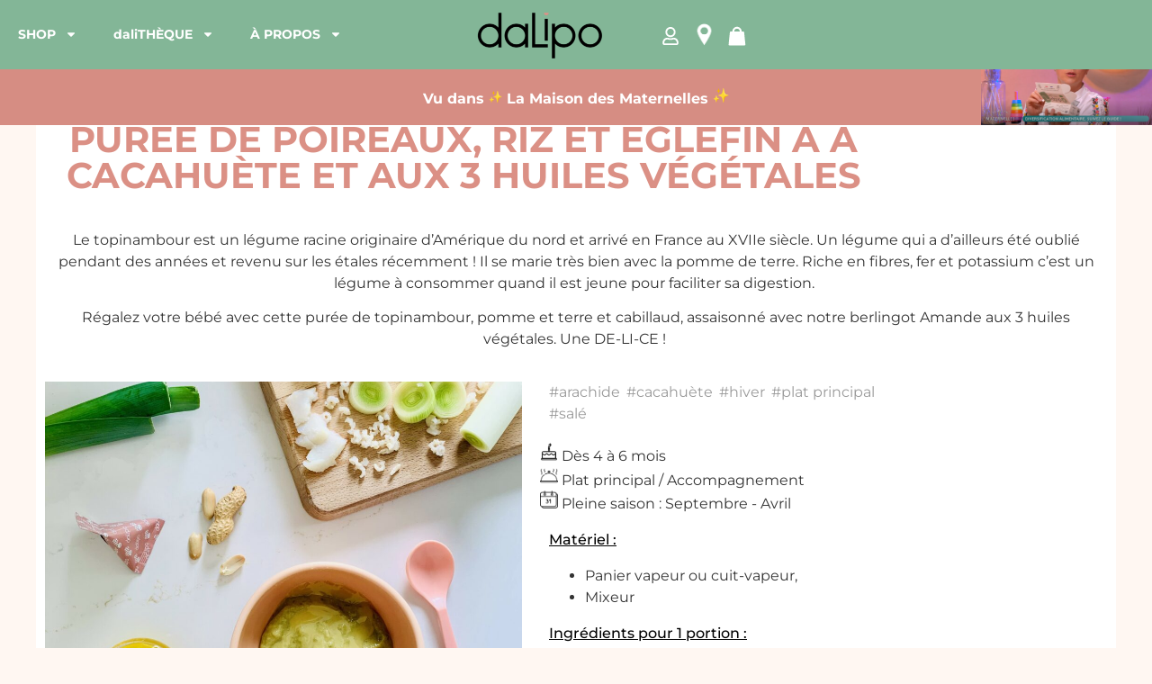

--- FILE ---
content_type: text/html; charset=UTF-8
request_url: https://dalipo.co/recettes/puree-poireau-eglefin-cacahuete-bebe/
body_size: 40430
content:
<!doctype html>
<html lang="fr-FR" dir="ltr">
<head>
	<meta charset="UTF-8">
	<meta name="viewport" content="width=device-width, initial-scale=1">
	<link rel="profile" href="https://gmpg.org/xfn/11">
	<meta name='robots' content='index, follow, max-image-preview:large, max-snippet:-1, max-video-preview:-1' />
<!-- Google tag (gtag.js) consent mode dataLayer added by Site Kit -->
<script id="google_gtagjs-js-consent-mode-data-layer">
window.dataLayer = window.dataLayer || [];function gtag(){dataLayer.push(arguments);}
gtag('consent', 'default', {"ad_personalization":"denied","ad_storage":"denied","ad_user_data":"denied","analytics_storage":"denied","functionality_storage":"denied","security_storage":"denied","personalization_storage":"denied","region":["AT","BE","BG","CH","CY","CZ","DE","DK","EE","ES","FI","FR","GB","GR","HR","HU","IE","IS","IT","LI","LT","LU","LV","MT","NL","NO","PL","PT","RO","SE","SI","SK"],"wait_for_update":500});
window._googlesitekitConsentCategoryMap = {"statistics":["analytics_storage"],"marketing":["ad_storage","ad_user_data","ad_personalization"],"functional":["functionality_storage","security_storage"],"preferences":["personalization_storage"]};
window._googlesitekitConsents = {"ad_personalization":"denied","ad_storage":"denied","ad_user_data":"denied","analytics_storage":"denied","functionality_storage":"denied","security_storage":"denied","personalization_storage":"denied","region":["AT","BE","BG","CH","CY","CZ","DE","DK","EE","ES","FI","FR","GB","GR","HR","HU","IE","IS","IT","LI","LT","LU","LV","MT","NL","NO","PL","PT","RO","SE","SI","SK"],"wait_for_update":500};
</script>
<!-- End Google tag (gtag.js) consent mode dataLayer added by Site Kit -->

	<!-- This site is optimized with the Yoast SEO plugin v26.7 - https://yoast.com/wordpress/plugins/seo/ -->
	<title>Recette : Poireau, eglefin &amp; cacahuète - Dalipo</title>
	<meta name="description" content="Recette de purée de poireau et églefin arachide pour bébé 4 à 6 mois : idéal pour introduire la cacahuète, un allergène majeur, avec Dalipo" />
	<link rel="canonical" href="https://dalipo.co/recettes/puree-poireau-eglefin-cacahuete-bebe/" />
	<meta property="og:locale" content="fr_FR" />
	<meta property="og:type" content="article" />
	<meta property="og:title" content="Recette : Poireau, eglefin &amp; cacahuète - Dalipo" />
	<meta property="og:description" content="Recette de purée de poireau et églefin arachide pour bébé 4 à 6 mois : idéal pour introduire la cacahuète, un allergène majeur, avec Dalipo" />
	<meta property="og:url" content="https://dalipo.co/recettes/puree-poireau-eglefin-cacahuete-bebe/" />
	<meta property="og:site_name" content="Dalipo" />
	<meta property="article:publisher" content="https://www.facebook.com/dalipo.bebe" />
	<meta property="article:modified_time" content="2025-01-08T21:09:51+00:00" />
	<meta property="og:image" content="https://dalipo.co/wp-content/uploads/2023/07/IMG_E5917-2-scaled.jpg" />
	<meta property="og:image:width" content="2560" />
	<meta property="og:image:height" content="1920" />
	<meta property="og:image:type" content="image/jpeg" />
	<meta name="twitter:card" content="summary_large_image" />
	<meta name="twitter:label1" content="Durée de lecture estimée" />
	<meta name="twitter:data1" content="3 minutes" />
	<script type="application/ld+json" class="yoast-schema-graph">{"@context":"https://schema.org","@graph":[{"@type":"WebPage","@id":"https://dalipo.co/recettes/puree-poireau-eglefin-cacahuete-bebe/","url":"https://dalipo.co/recettes/puree-poireau-eglefin-cacahuete-bebe/","name":"Recette : Poireau, eglefin & cacahuète - Dalipo","isPartOf":{"@id":"https://dalipo.co/#website"},"primaryImageOfPage":{"@id":"https://dalipo.co/recettes/puree-poireau-eglefin-cacahuete-bebe/#primaryimage"},"image":{"@id":"https://dalipo.co/recettes/puree-poireau-eglefin-cacahuete-bebe/#primaryimage"},"thumbnailUrl":"https://dalipo.co/wp-content/uploads/2023/07/IMG_E5917-2-scaled.jpg","datePublished":"2023-12-12T10:02:28+00:00","dateModified":"2025-01-08T21:09:51+00:00","description":"Recette de purée de poireau et églefin arachide pour bébé 4 à 6 mois : idéal pour introduire la cacahuète, un allergène majeur, avec Dalipo","breadcrumb":{"@id":"https://dalipo.co/recettes/puree-poireau-eglefin-cacahuete-bebe/#breadcrumb"},"inLanguage":"fr-FR","potentialAction":[{"@type":"ReadAction","target":["https://dalipo.co/recettes/puree-poireau-eglefin-cacahuete-bebe/"]}]},{"@type":"ImageObject","inLanguage":"fr-FR","@id":"https://dalipo.co/recettes/puree-poireau-eglefin-cacahuete-bebe/#primaryimage","url":"https://dalipo.co/wp-content/uploads/2023/07/IMG_E5917-2-scaled.jpg","contentUrl":"https://dalipo.co/wp-content/uploads/2023/07/IMG_E5917-2-scaled.jpg","width":2560,"height":1920,"caption":"Purée poireau églefin cacahuète bébé"},{"@type":"BreadcrumbList","@id":"https://dalipo.co/recettes/puree-poireau-eglefin-cacahuete-bebe/#breadcrumb","itemListElement":[{"@type":"ListItem","position":1,"name":"Accueil","item":"https://dalipo.co/"},{"@type":"ListItem","position":2,"name":"Recettes","item":"https://dalipo.co/recettes/"},{"@type":"ListItem","position":3,"name":"Purée de poireaux, riz et églefin à la cacahuète et aux 3 huiles végétales"}]},{"@type":"WebSite","@id":"https://dalipo.co/#website","url":"https://dalipo.co/","name":"Dalipo","description":"L’introduction saine et sereine des allergènes dans l’alimentation des bébés","potentialAction":[{"@type":"SearchAction","target":{"@type":"EntryPoint","urlTemplate":"https://dalipo.co/?s={search_term_string}"},"query-input":{"@type":"PropertyValueSpecification","valueRequired":true,"valueName":"search_term_string"}}],"inLanguage":"fr-FR"}]}</script>
	<!-- / Yoast SEO plugin. -->


<script type='application/javascript' id='pys-version-script'>console.log('PixelYourSite PRO version 12.3.4.1');</script>
<link rel='dns-prefetch' href='//www.googletagmanager.com' />
<link rel="alternate" type="application/rss+xml" title="Dalipo &raquo; Flux" href="https://dalipo.co/feed/" />
<link rel="alternate" type="application/rss+xml" title="Dalipo &raquo; Flux des commentaires" href="https://dalipo.co/comments/feed/" />
<link rel="alternate" title="oEmbed (JSON)" type="application/json+oembed" href="https://dalipo.co/wp-json/oembed/1.0/embed?url=https%3A%2F%2Fdalipo.co%2Frecettes%2Fpuree-poireau-eglefin-cacahuete-bebe%2F" />
<link rel="alternate" title="oEmbed (XML)" type="text/xml+oembed" href="https://dalipo.co/wp-json/oembed/1.0/embed?url=https%3A%2F%2Fdalipo.co%2Frecettes%2Fpuree-poireau-eglefin-cacahuete-bebe%2F&#038;format=xml" />
<style id='wp-img-auto-sizes-contain-inline-css'>
img:is([sizes=auto i],[sizes^="auto," i]){contain-intrinsic-size:3000px 1500px}
/*# sourceURL=wp-img-auto-sizes-contain-inline-css */
</style>
<link rel='stylesheet' id='cfw-blocks-styles-css' href='https://dalipo.co/wp-content/plugins/checkout-for-woocommerce/build/css/blocks-styles.css?ver=a1d32077b0abb8a3a7f2a2a546cab77c' media='all' />
<link rel='stylesheet' id='woosb-blocks-css' href='https://dalipo.co/wp-content/plugins/woo-product-bundle/assets/css/blocks.css?ver=8.4.2' media='all' />
<link rel='stylesheet' id='wc-gift-cards-blocks-integration-css' href='https://dalipo.co/wp-content/plugins/woocommerce-gift-cards/assets/dist/frontend/blocks.css?ver=2.7.2' media='all' />
<style id='global-styles-inline-css'>
:root{--wp--preset--aspect-ratio--square: 1;--wp--preset--aspect-ratio--4-3: 4/3;--wp--preset--aspect-ratio--3-4: 3/4;--wp--preset--aspect-ratio--3-2: 3/2;--wp--preset--aspect-ratio--2-3: 2/3;--wp--preset--aspect-ratio--16-9: 16/9;--wp--preset--aspect-ratio--9-16: 9/16;--wp--preset--color--black: #000000;--wp--preset--color--cyan-bluish-gray: #abb8c3;--wp--preset--color--white: #ffffff;--wp--preset--color--pale-pink: #f78da7;--wp--preset--color--vivid-red: #cf2e2e;--wp--preset--color--luminous-vivid-orange: #ff6900;--wp--preset--color--luminous-vivid-amber: #fcb900;--wp--preset--color--light-green-cyan: #7bdcb5;--wp--preset--color--vivid-green-cyan: #00d084;--wp--preset--color--pale-cyan-blue: #8ed1fc;--wp--preset--color--vivid-cyan-blue: #0693e3;--wp--preset--color--vivid-purple: #9b51e0;--wp--preset--gradient--vivid-cyan-blue-to-vivid-purple: linear-gradient(135deg,rgb(6,147,227) 0%,rgb(155,81,224) 100%);--wp--preset--gradient--light-green-cyan-to-vivid-green-cyan: linear-gradient(135deg,rgb(122,220,180) 0%,rgb(0,208,130) 100%);--wp--preset--gradient--luminous-vivid-amber-to-luminous-vivid-orange: linear-gradient(135deg,rgb(252,185,0) 0%,rgb(255,105,0) 100%);--wp--preset--gradient--luminous-vivid-orange-to-vivid-red: linear-gradient(135deg,rgb(255,105,0) 0%,rgb(207,46,46) 100%);--wp--preset--gradient--very-light-gray-to-cyan-bluish-gray: linear-gradient(135deg,rgb(238,238,238) 0%,rgb(169,184,195) 100%);--wp--preset--gradient--cool-to-warm-spectrum: linear-gradient(135deg,rgb(74,234,220) 0%,rgb(151,120,209) 20%,rgb(207,42,186) 40%,rgb(238,44,130) 60%,rgb(251,105,98) 80%,rgb(254,248,76) 100%);--wp--preset--gradient--blush-light-purple: linear-gradient(135deg,rgb(255,206,236) 0%,rgb(152,150,240) 100%);--wp--preset--gradient--blush-bordeaux: linear-gradient(135deg,rgb(254,205,165) 0%,rgb(254,45,45) 50%,rgb(107,0,62) 100%);--wp--preset--gradient--luminous-dusk: linear-gradient(135deg,rgb(255,203,112) 0%,rgb(199,81,192) 50%,rgb(65,88,208) 100%);--wp--preset--gradient--pale-ocean: linear-gradient(135deg,rgb(255,245,203) 0%,rgb(182,227,212) 50%,rgb(51,167,181) 100%);--wp--preset--gradient--electric-grass: linear-gradient(135deg,rgb(202,248,128) 0%,rgb(113,206,126) 100%);--wp--preset--gradient--midnight: linear-gradient(135deg,rgb(2,3,129) 0%,rgb(40,116,252) 100%);--wp--preset--font-size--small: 13px;--wp--preset--font-size--medium: 20px;--wp--preset--font-size--large: 36px;--wp--preset--font-size--x-large: 42px;--wp--preset--spacing--20: 0.44rem;--wp--preset--spacing--30: 0.67rem;--wp--preset--spacing--40: 1rem;--wp--preset--spacing--50: 1.5rem;--wp--preset--spacing--60: 2.25rem;--wp--preset--spacing--70: 3.38rem;--wp--preset--spacing--80: 5.06rem;--wp--preset--shadow--natural: 6px 6px 9px rgba(0, 0, 0, 0.2);--wp--preset--shadow--deep: 12px 12px 50px rgba(0, 0, 0, 0.4);--wp--preset--shadow--sharp: 6px 6px 0px rgba(0, 0, 0, 0.2);--wp--preset--shadow--outlined: 6px 6px 0px -3px rgb(255, 255, 255), 6px 6px rgb(0, 0, 0);--wp--preset--shadow--crisp: 6px 6px 0px rgb(0, 0, 0);}:root { --wp--style--global--content-size: 800px;--wp--style--global--wide-size: 1200px; }:where(body) { margin: 0; }.wp-site-blocks > .alignleft { float: left; margin-right: 2em; }.wp-site-blocks > .alignright { float: right; margin-left: 2em; }.wp-site-blocks > .aligncenter { justify-content: center; margin-left: auto; margin-right: auto; }:where(.wp-site-blocks) > * { margin-block-start: 24px; margin-block-end: 0; }:where(.wp-site-blocks) > :first-child { margin-block-start: 0; }:where(.wp-site-blocks) > :last-child { margin-block-end: 0; }:root { --wp--style--block-gap: 24px; }:root :where(.is-layout-flow) > :first-child{margin-block-start: 0;}:root :where(.is-layout-flow) > :last-child{margin-block-end: 0;}:root :where(.is-layout-flow) > *{margin-block-start: 24px;margin-block-end: 0;}:root :where(.is-layout-constrained) > :first-child{margin-block-start: 0;}:root :where(.is-layout-constrained) > :last-child{margin-block-end: 0;}:root :where(.is-layout-constrained) > *{margin-block-start: 24px;margin-block-end: 0;}:root :where(.is-layout-flex){gap: 24px;}:root :where(.is-layout-grid){gap: 24px;}.is-layout-flow > .alignleft{float: left;margin-inline-start: 0;margin-inline-end: 2em;}.is-layout-flow > .alignright{float: right;margin-inline-start: 2em;margin-inline-end: 0;}.is-layout-flow > .aligncenter{margin-left: auto !important;margin-right: auto !important;}.is-layout-constrained > .alignleft{float: left;margin-inline-start: 0;margin-inline-end: 2em;}.is-layout-constrained > .alignright{float: right;margin-inline-start: 2em;margin-inline-end: 0;}.is-layout-constrained > .aligncenter{margin-left: auto !important;margin-right: auto !important;}.is-layout-constrained > :where(:not(.alignleft):not(.alignright):not(.alignfull)){max-width: var(--wp--style--global--content-size);margin-left: auto !important;margin-right: auto !important;}.is-layout-constrained > .alignwide{max-width: var(--wp--style--global--wide-size);}body .is-layout-flex{display: flex;}.is-layout-flex{flex-wrap: wrap;align-items: center;}.is-layout-flex > :is(*, div){margin: 0;}body .is-layout-grid{display: grid;}.is-layout-grid > :is(*, div){margin: 0;}body{padding-top: 0px;padding-right: 0px;padding-bottom: 0px;padding-left: 0px;}a:where(:not(.wp-element-button)){text-decoration: underline;}:root :where(.wp-element-button, .wp-block-button__link){background-color: #32373c;border-width: 0;color: #fff;font-family: inherit;font-size: inherit;font-style: inherit;font-weight: inherit;letter-spacing: inherit;line-height: inherit;padding-top: calc(0.667em + 2px);padding-right: calc(1.333em + 2px);padding-bottom: calc(0.667em + 2px);padding-left: calc(1.333em + 2px);text-decoration: none;text-transform: inherit;}.has-black-color{color: var(--wp--preset--color--black) !important;}.has-cyan-bluish-gray-color{color: var(--wp--preset--color--cyan-bluish-gray) !important;}.has-white-color{color: var(--wp--preset--color--white) !important;}.has-pale-pink-color{color: var(--wp--preset--color--pale-pink) !important;}.has-vivid-red-color{color: var(--wp--preset--color--vivid-red) !important;}.has-luminous-vivid-orange-color{color: var(--wp--preset--color--luminous-vivid-orange) !important;}.has-luminous-vivid-amber-color{color: var(--wp--preset--color--luminous-vivid-amber) !important;}.has-light-green-cyan-color{color: var(--wp--preset--color--light-green-cyan) !important;}.has-vivid-green-cyan-color{color: var(--wp--preset--color--vivid-green-cyan) !important;}.has-pale-cyan-blue-color{color: var(--wp--preset--color--pale-cyan-blue) !important;}.has-vivid-cyan-blue-color{color: var(--wp--preset--color--vivid-cyan-blue) !important;}.has-vivid-purple-color{color: var(--wp--preset--color--vivid-purple) !important;}.has-black-background-color{background-color: var(--wp--preset--color--black) !important;}.has-cyan-bluish-gray-background-color{background-color: var(--wp--preset--color--cyan-bluish-gray) !important;}.has-white-background-color{background-color: var(--wp--preset--color--white) !important;}.has-pale-pink-background-color{background-color: var(--wp--preset--color--pale-pink) !important;}.has-vivid-red-background-color{background-color: var(--wp--preset--color--vivid-red) !important;}.has-luminous-vivid-orange-background-color{background-color: var(--wp--preset--color--luminous-vivid-orange) !important;}.has-luminous-vivid-amber-background-color{background-color: var(--wp--preset--color--luminous-vivid-amber) !important;}.has-light-green-cyan-background-color{background-color: var(--wp--preset--color--light-green-cyan) !important;}.has-vivid-green-cyan-background-color{background-color: var(--wp--preset--color--vivid-green-cyan) !important;}.has-pale-cyan-blue-background-color{background-color: var(--wp--preset--color--pale-cyan-blue) !important;}.has-vivid-cyan-blue-background-color{background-color: var(--wp--preset--color--vivid-cyan-blue) !important;}.has-vivid-purple-background-color{background-color: var(--wp--preset--color--vivid-purple) !important;}.has-black-border-color{border-color: var(--wp--preset--color--black) !important;}.has-cyan-bluish-gray-border-color{border-color: var(--wp--preset--color--cyan-bluish-gray) !important;}.has-white-border-color{border-color: var(--wp--preset--color--white) !important;}.has-pale-pink-border-color{border-color: var(--wp--preset--color--pale-pink) !important;}.has-vivid-red-border-color{border-color: var(--wp--preset--color--vivid-red) !important;}.has-luminous-vivid-orange-border-color{border-color: var(--wp--preset--color--luminous-vivid-orange) !important;}.has-luminous-vivid-amber-border-color{border-color: var(--wp--preset--color--luminous-vivid-amber) !important;}.has-light-green-cyan-border-color{border-color: var(--wp--preset--color--light-green-cyan) !important;}.has-vivid-green-cyan-border-color{border-color: var(--wp--preset--color--vivid-green-cyan) !important;}.has-pale-cyan-blue-border-color{border-color: var(--wp--preset--color--pale-cyan-blue) !important;}.has-vivid-cyan-blue-border-color{border-color: var(--wp--preset--color--vivid-cyan-blue) !important;}.has-vivid-purple-border-color{border-color: var(--wp--preset--color--vivid-purple) !important;}.has-vivid-cyan-blue-to-vivid-purple-gradient-background{background: var(--wp--preset--gradient--vivid-cyan-blue-to-vivid-purple) !important;}.has-light-green-cyan-to-vivid-green-cyan-gradient-background{background: var(--wp--preset--gradient--light-green-cyan-to-vivid-green-cyan) !important;}.has-luminous-vivid-amber-to-luminous-vivid-orange-gradient-background{background: var(--wp--preset--gradient--luminous-vivid-amber-to-luminous-vivid-orange) !important;}.has-luminous-vivid-orange-to-vivid-red-gradient-background{background: var(--wp--preset--gradient--luminous-vivid-orange-to-vivid-red) !important;}.has-very-light-gray-to-cyan-bluish-gray-gradient-background{background: var(--wp--preset--gradient--very-light-gray-to-cyan-bluish-gray) !important;}.has-cool-to-warm-spectrum-gradient-background{background: var(--wp--preset--gradient--cool-to-warm-spectrum) !important;}.has-blush-light-purple-gradient-background{background: var(--wp--preset--gradient--blush-light-purple) !important;}.has-blush-bordeaux-gradient-background{background: var(--wp--preset--gradient--blush-bordeaux) !important;}.has-luminous-dusk-gradient-background{background: var(--wp--preset--gradient--luminous-dusk) !important;}.has-pale-ocean-gradient-background{background: var(--wp--preset--gradient--pale-ocean) !important;}.has-electric-grass-gradient-background{background: var(--wp--preset--gradient--electric-grass) !important;}.has-midnight-gradient-background{background: var(--wp--preset--gradient--midnight) !important;}.has-small-font-size{font-size: var(--wp--preset--font-size--small) !important;}.has-medium-font-size{font-size: var(--wp--preset--font-size--medium) !important;}.has-large-font-size{font-size: var(--wp--preset--font-size--large) !important;}.has-x-large-font-size{font-size: var(--wp--preset--font-size--x-large) !important;}
:root :where(.wp-block-pullquote){font-size: 1.5em;line-height: 1.6;}
/*# sourceURL=global-styles-inline-css */
</style>
<link rel='stylesheet' id='chronopost-css' href='https://dalipo.co/wp-content/plugins/chronopost/public/css/chronopost-public.css?ver=4.2.1' media='all' />
<link rel='stylesheet' id='chronopost-leaflet-css' href='https://dalipo.co/wp-content/plugins/chronopost/public/css/leaflet/leaflet.css?ver=4.2.1' media='all' />
<link rel='stylesheet' id='chronopost-fancybox-css' href='https://dalipo.co/wp-content/plugins/chronopost/public/vendor/fancybox/jquery.fancybox.min.css?ver=6.9' media='all' />
<link rel='stylesheet' id='ps-frontend-style-css' href='https://dalipo.co/wp-content/plugins/prepaid-for-woocommerce-subscriptions/assets/frontend/frontend.css?ver=4.1.4' media='all' />
<link rel='stylesheet' id='woocommerce-layout-css' href='https://dalipo.co/wp-content/plugins/woocommerce/assets/css/woocommerce-layout.css?ver=10.4.3' media='all' />
<link rel='stylesheet' id='woocommerce-smallscreen-css' href='https://dalipo.co/wp-content/plugins/woocommerce/assets/css/woocommerce-smallscreen.css?ver=10.4.3' media='only screen and (max-width: 768px)' />
<link rel='stylesheet' id='woocommerce-general-css' href='https://dalipo.co/wp-content/plugins/woocommerce/assets/css/woocommerce.css?ver=10.4.3' media='all' />
<style id='woocommerce-inline-inline-css'>
.woocommerce form .form-row .required { visibility: visible; }
/*# sourceURL=woocommerce-inline-inline-css */
</style>
<link rel='stylesheet' id='trp-language-switcher-style-css' href='https://dalipo.co/wp-content/plugins/translatepress-multilingual/assets/css/trp-language-switcher.css?ver=3.0.7' media='all' />
<link rel='stylesheet' id='cmplz-general-css' href='https://dalipo.co/wp-content/plugins/complianz-gdpr-premium/assets/css/cookieblocker.min.css?ver=1761970550' media='all' />
<link rel='stylesheet' id='wc-gc-css-css' href='https://dalipo.co/wp-content/plugins/woocommerce-gift-cards/assets/css/frontend/woocommerce.css?ver=2.7.2' media='all' />
<link rel='stylesheet' id='woosb-frontend-css' href='https://dalipo.co/wp-content/plugins/woo-product-bundle/assets/css/frontend.css?ver=8.4.2' media='all' />
<link rel='stylesheet' id='parent-style-css' href='https://dalipo.co/wp-content/themes/hello-elementor/style.css?ver=6.9' media='all' />
<link rel='stylesheet' id='hello-elementor-css' href='https://dalipo.co/wp-content/themes/hello-elementor/assets/css/reset.css?ver=3.4.5' media='all' />
<link rel='stylesheet' id='hello-elementor-theme-style-css' href='https://dalipo.co/wp-content/themes/hello-elementor/assets/css/theme.css?ver=3.4.5' media='all' />
<link rel='stylesheet' id='hello-elementor-header-footer-css' href='https://dalipo.co/wp-content/themes/hello-elementor/assets/css/header-footer.css?ver=3.4.5' media='all' />
<link rel='stylesheet' id='elementor-frontend-css' href='https://dalipo.co/wp-content/plugins/elementor/assets/css/frontend.min.css?ver=3.34.0' media='all' />
<link rel='stylesheet' id='elementor-post-6-css' href='https://dalipo.co/wp-content/uploads/elementor/css/post-6.css?ver=1768364366' media='all' />
<link rel='stylesheet' id='widget-nav-menu-css' href='https://dalipo.co/wp-content/plugins/elementor-pro/assets/css/widget-nav-menu.min.css?ver=3.32.3' media='all' />
<link rel='stylesheet' id='widget-image-css' href='https://dalipo.co/wp-content/plugins/elementor/assets/css/widget-image.min.css?ver=3.34.0' media='all' />
<link rel='stylesheet' id='widget-heading-css' href='https://dalipo.co/wp-content/plugins/elementor/assets/css/widget-heading.min.css?ver=3.34.0' media='all' />
<link rel='stylesheet' id='widget-social-icons-css' href='https://dalipo.co/wp-content/plugins/elementor/assets/css/widget-social-icons.min.css?ver=3.34.0' media='all' />
<link rel='stylesheet' id='e-apple-webkit-css' href='https://dalipo.co/wp-content/plugins/elementor/assets/css/conditionals/apple-webkit.min.css?ver=3.34.0' media='all' />
<link rel='stylesheet' id='widget-text-editor-css' href='https://dalipo.co/wp-content/plugins/elementor/assets/css/widget-text-editor.min.css?ver=3.34.0' media='all' />
<link rel='stylesheet' id='widget-video-css' href='https://dalipo.co/wp-content/plugins/elementor/assets/css/widget-video.min.css?ver=3.34.0' media='all' />
<link rel='stylesheet' id='elementor-post-9575-css' href='https://dalipo.co/wp-content/uploads/elementor/css/post-9575.css?ver=1768394024' media='all' />
<link rel='stylesheet' id='elementor-post-21-css' href='https://dalipo.co/wp-content/uploads/elementor/css/post-21.css?ver=1768364366' media='all' />
<link rel='stylesheet' id='elementor-post-104-css' href='https://dalipo.co/wp-content/uploads/elementor/css/post-104.css?ver=1768364366' media='all' />
<link rel='stylesheet' id='eael-general-css' href='https://dalipo.co/wp-content/plugins/essential-addons-for-elementor-lite/assets/front-end/css/view/general.min.css?ver=6.5.4' media='all' />
<link rel='stylesheet' id='sib-front-css-css' href='https://dalipo.co/wp-content/plugins/mailin/css/mailin-front.css?ver=6.9' media='all' />
<link rel='stylesheet' id='elementor-gf-local-montserrat-css' href='https://dalipo.co/wp-content/uploads/elementor/google-fonts/css/montserrat.css?ver=1744879909' media='all' />
<script id="woocommerce-google-analytics-integration-gtag-js-after">
/* Google Analytics for WooCommerce (gtag.js) */
					window.dataLayer = window.dataLayer || [];
					function gtag(){dataLayer.push(arguments);}
					// Set up default consent state.
					for ( const mode of [{"analytics_storage":"denied","ad_storage":"denied","ad_user_data":"denied","ad_personalization":"denied","region":["AT","BE","BG","HR","CY","CZ","DK","EE","FI","FR","DE","GR","HU","IS","IE","IT","LV","LI","LT","LU","MT","NL","NO","PL","PT","RO","SK","SI","ES","SE","GB","CH"]}] || [] ) {
						gtag( "consent", "default", { "wait_for_update": 500, ...mode } );
					}
					gtag("js", new Date());
					gtag("set", "developer_id.dOGY3NW", true);
					gtag("config", "G-D0M0XT7W0F", {"track_404":true,"allow_google_signals":true,"logged_in":false,"linker":{"domains":[],"allow_incoming":true},"custom_map":{"dimension1":"logged_in"}});
//# sourceURL=woocommerce-google-analytics-integration-gtag-js-after
</script>
<script src="https://dalipo.co/wp-content/plugins/chronopost/public/js/leaflet.js?ver=2.0" id="chronopost-leaflet-js"></script>
<script id="jquery-core-js-extra">
var pysFacebookRest = {"restApiUrl":"https://dalipo.co/wp-json/pys-facebook/v1/event","debug":""};
//# sourceURL=jquery-core-js-extra
</script>
<script src="https://dalipo.co/wp-includes/js/jquery/jquery.min.js?ver=3.7.1" id="jquery-core-js"></script>
<script src="https://dalipo.co/wp-includes/js/jquery/jquery-migrate.min.js?ver=3.4.1" id="jquery-migrate-js"></script>
<script src="https://dalipo.co/wp-content/plugins/woocommerce/assets/js/jquery-blockui/jquery.blockUI.min.js?ver=2.7.0-wc.10.4.3" id="wc-jquery-blockui-js" data-wp-strategy="defer"></script>
<script src="https://dalipo.co/wp-content/plugins/woocommerce/assets/js/js-cookie/js.cookie.min.js?ver=2.1.4-wc.10.4.3" id="wc-js-cookie-js" data-wp-strategy="defer"></script>
<script id="woocommerce-js-extra">
var woocommerce_params = {"ajax_url":"/wp-admin/admin-ajax.php","wc_ajax_url":"/?wc-ajax=%%endpoint%%","i18n_password_show":"Afficher le mot de passe","i18n_password_hide":"Masquer le mot de passe"};
//# sourceURL=woocommerce-js-extra
</script>
<script src="https://dalipo.co/wp-content/plugins/woocommerce/assets/js/frontend/woocommerce.min.js?ver=10.4.3" id="woocommerce-js" data-wp-strategy="defer"></script>
<script src="https://dalipo.co/wp-content/plugins/chronopost/public/vendor/fancybox/jquery.fancybox.min.js?ver=3.1.20" id="chronopost-fancybox-js"></script>
<script id="chronomap-js-extra">
var Chronomap = {"ajaxurl":"https://dalipo.co/wp-admin/admin-ajax.php","chrono_nonce":"686c2a3c61","no_pickup_relay":"S\u00e9lectionner un point relais","pickup_relay_edit_text":"Modifier","loading_txt":"Veuillez patienter\u2026","day_mon":"Lun","day_tue":"Mar","day_wed":"Mer","day_thu":"Jeu","day_fri":"Ven","day_sat":"Sam","day_sun":"Dim","infos":"Infos","opening_hours":"Horaires","closed":"Ferm\u00e9"};
//# sourceURL=chronomap-js-extra
</script>
<script src="https://dalipo.co/wp-content/plugins/chronopost/public/js/chronomap.plugin.js?ver=4.2.1" id="chronomap-js"></script>
<script id="chronoprecise-js-extra">
var Chronoprecise = {"ajaxurl":"https://dalipo.co/wp-admin/admin-ajax.php","chrono_nonce":"686c2a3c61","prev_week_txt":"Semaine pr\u00e9c\u00e9dente","next_week_txt":"Semaine suivante","error_cant_reach_server":"Une erreur s'est produite au moment de r\u00e9cup\u00e9rer les horaires. Veuillez r\u00e9essayer plus tard et nous contacter si le probl\u00e8me persiste."};
//# sourceURL=chronoprecise-js-extra
</script>
<script src="https://dalipo.co/wp-content/plugins/chronopost/public/js/chronoprecise.plugin.js?ver=4.2.1" id="chronoprecise-js"></script>
<script src="https://dalipo.co/wp-content/plugins/chronopost/public/js/chronopost-public.js?ver=4.2.1" id="chronopost-js"></script>
<script src="https://dalipo.co/wp-content/plugins/prepaid-for-woocommerce-subscriptions/assets/frontend/frontend.js?ver=4.1.4" id="ps-frontend-script-js"></script>
<script id="wc-add-to-cart-js-extra">
var wc_add_to_cart_params = {"ajax_url":"/wp-admin/admin-ajax.php","wc_ajax_url":"/?wc-ajax=%%endpoint%%","i18n_view_cart":"Voir le panier","cart_url":"https://dalipo.co/panier/","is_cart":"","cart_redirect_after_add":"yes"};
//# sourceURL=wc-add-to-cart-js-extra
</script>
<script src="https://dalipo.co/wp-content/plugins/woocommerce/assets/js/frontend/add-to-cart.min.js?ver=10.4.3" id="wc-add-to-cart-js" defer data-wp-strategy="defer"></script>
<script id="wpgmza_data-js-extra">
var wpgmza_google_api_status = {"message":"Enqueued","code":"ENQUEUED"};
//# sourceURL=wpgmza_data-js-extra
</script>
<script src="https://dalipo.co/wp-content/plugins/wp-google-maps/wpgmza_data.js?ver=6.9" id="wpgmza_data-js"></script>
<script src="https://dalipo.co/wp-content/plugins/translatepress-multilingual/assets/js/trp-frontend-compatibility.js?ver=3.0.7" id="trp-frontend-compatibility-js"></script>
<script id="WCPAY_ASSETS-js-extra">
var wcpayAssets = {"url":"https://dalipo.co/wp-content/plugins/woocommerce-payments/dist/"};
//# sourceURL=WCPAY_ASSETS-js-extra
</script>
<script id="wc-cart-fragments-js-extra">
var wc_cart_fragments_params = {"ajax_url":"/wp-admin/admin-ajax.php","wc_ajax_url":"/?wc-ajax=%%endpoint%%","cart_hash_key":"wc_cart_hash_aec1426942a6c9b828488300519aed9c","fragment_name":"wc_fragments_aec1426942a6c9b828488300519aed9c","request_timeout":"5000"};
//# sourceURL=wc-cart-fragments-js-extra
</script>
<script src="https://dalipo.co/wp-content/plugins/woocommerce/assets/js/frontend/cart-fragments.min.js?ver=10.4.3" id="wc-cart-fragments-js" defer data-wp-strategy="defer"></script>
<script type="text/plain" data-service="general" data-category="marketing" data-cmplz-src="https://dalipo.co/wp-content/plugins/pixelyoursite-pro/dist/scripts/jquery.bind-first-0.2.3.min.js" id="jquery-bind-first-js"></script>
<script type="text/plain" data-service="general" data-category="marketing" data-cmplz-src="https://dalipo.co/wp-content/plugins/pixelyoursite-pro/dist/scripts/js.cookie-2.1.3.min.js?ver=2.1.3" id="js-cookie-pys-js"></script>
<script type="text/plain" data-service="general" data-category="marketing" data-cmplz-src="https://dalipo.co/wp-content/plugins/pixelyoursite-pro/dist/scripts/sha256.js?ver=0.11.0" id="js-sha256-js"></script>
<script type="text/plain" data-service="general" data-category="marketing" data-cmplz-src="https://dalipo.co/wp-content/plugins/pixelyoursite-pro/dist/scripts/tld.min.js?ver=2.3.1" id="js-tld-js"></script>
<script type="text/plain" data-service="general" data-category="marketing" id="pys-js-extra">
var pysOptions = {"staticEvents":[],"dynamicEvents":[],"triggerEvents":[],"triggerEventTypes":[],"debug":"","siteUrl":"https://dalipo.co","ajaxUrl":"https://dalipo.co/wp-admin/admin-ajax.php","ajax_event":"23a0d49706","trackUTMs":"1","trackTrafficSource":"1","user_id":"0","enable_lading_page_param":"1","cookie_duration":"7","enable_event_day_param":"1","enable_event_month_param":"1","enable_event_time_param":"1","enable_remove_target_url_param":"1","enable_remove_download_url_param":"1","visit_data_model":"first_visit","last_visit_duration":"60","enable_auto_save_advance_matching":"1","enable_success_send_form":"","enable_automatic_events":"","enable_event_video":"","ajaxForServerEvent":"1","ajaxForServerStaticEvent":"1","useSendBeacon":"1","send_external_id":"1","external_id_expire":"180","track_cookie_for_subdomains":"1","google_consent_mode":"1","data_persistency":"keep_data","advance_matching_form":{"enable_advance_matching_forms":true,"advance_matching_fn_names":["first_name","first-name","first name","name"],"advance_matching_ln_names":["last_name","last-name","last name"],"advance_matching_tel_names":["phone","tel"],"advance_matching_em_names":[]},"advance_matching_url":{"enable_advance_matching_url":true,"advance_matching_fn_names":[],"advance_matching_ln_names":[],"advance_matching_tel_names":[],"advance_matching_em_names":[]},"track_dynamic_fields":[],"gdpr":{"ajax_enabled":false,"all_disabled_by_api":false,"facebook_disabled_by_api":false,"tiktok_disabled_by_api":false,"analytics_disabled_by_api":false,"google_ads_disabled_by_api":false,"pinterest_disabled_by_api":false,"bing_disabled_by_api":false,"reddit_disabled_by_api":false,"externalID_disabled_by_api":false,"facebook_prior_consent_enabled":true,"tiktok_prior_consent_enabled":true,"analytics_prior_consent_enabled":true,"google_ads_prior_consent_enabled":true,"pinterest_prior_consent_enabled":true,"bing_prior_consent_enabled":true,"cookiebot_integration_enabled":false,"cookiebot_facebook_consent_category":"marketing","cookiebot_tiktok_consent_category":"marketing","cookiebot_analytics_consent_category":"statistics","cookiebot_google_ads_consent_category":"marketing","cookiebot_pinterest_consent_category":"marketing","cookiebot_bing_consent_category":"marketing","cookie_notice_integration_enabled":false,"cookie_law_info_integration_enabled":false,"real_cookie_banner_integration_enabled":false,"consent_magic_integration_enabled":false,"analytics_storage":{"enabled":true,"value":"granted","filter":false},"ad_storage":{"enabled":true,"value":"granted","filter":false},"ad_user_data":{"enabled":true,"value":"granted","filter":false},"ad_personalization":{"enabled":true,"value":"granted","filter":false}},"cookie":{"disabled_all_cookie":false,"disabled_start_session_cookie":false,"disabled_advanced_form_data_cookie":false,"disabled_landing_page_cookie":false,"disabled_first_visit_cookie":false,"disabled_trafficsource_cookie":false,"disabled_utmTerms_cookie":false,"disabled_utmId_cookie":false,"disabled_google_alternative_id":false},"tracking_analytics":{"TrafficSource":"direct","TrafficLanding":"https://dalipo.co/recettes/puree-poireau-eglefin-cacahuete-bebe/","TrafficUtms":[],"TrafficUtmsId":[],"userDataEnable":true,"userData":{"emails":[],"phones":[],"addresses":[]},"use_encoding_provided_data":true,"use_multiple_provided_data":true},"GATags":{"ga_datalayer_type":"default","ga_datalayer_name":"dataLayerPYS","gclid_alternative_enabled":false,"gclid_alternative_param":""},"automatic":{"enable_youtube":true,"enable_vimeo":true,"enable_video":false},"woo":{"enabled":true,"enabled_save_data_to_orders":true,"addToCartOnButtonEnabled":true,"addToCartOnButtonValueEnabled":true,"addToCartOnButtonValueOption":"price","woo_purchase_on_transaction":true,"woo_view_content_variation_is_selected":true,"singleProductId":null,"affiliateEnabled":false,"removeFromCartSelector":"form.woocommerce-cart-form .remove","addToCartCatchMethod":"add_cart_hook","is_order_received_page":false,"containOrderId":false,"affiliateEventName":"Lead"},"edd":{"enabled":false},"cache_bypass":"1768394024"};
//# sourceURL=pys-js-extra
</script>
<script type="text/plain" data-service="general" data-category="marketing" data-cmplz-src="https://dalipo.co/wp-content/plugins/pixelyoursite-pro/dist/scripts/public.js?ver=12.3.4.1" id="pys-js"></script>
<script src="https://dalipo.co/wp-content/plugins/pixelyoursite-super-pack/dist/scripts/public.js?ver=6.1.1" id="pys_sp_public_js-js"></script>

<!-- Extrait de code de la balise Google (gtag.js) ajouté par Site Kit -->
<!-- Extrait Google Analytics ajouté par Site Kit -->
<script src="https://www.googletagmanager.com/gtag/js?id=GT-WPFL8VR" id="google_gtagjs-js" async></script>
<script id="google_gtagjs-js-after">
window.dataLayer = window.dataLayer || [];function gtag(){dataLayer.push(arguments);}
gtag("set","linker",{"domains":["dalipo.co"]});
gtag("js", new Date());
gtag("set", "developer_id.dZTNiMT", true);
gtag("config", "GT-WPFL8VR", {"googlesitekit_post_type":"recettes"});
//# sourceURL=google_gtagjs-js-after
</script>
<script id="sib-front-js-js-extra">
var sibErrMsg = {"invalidMail":"Veuillez entrer une adresse e-mail valide.","requiredField":"Veuillez compl\u00e9ter les champs obligatoires.","invalidDateFormat":"Veuillez entrer une date valide.","invalidSMSFormat":"Veuillez entrer une num\u00e9ro de t\u00e9l\u00e9phone valide."};
var ajax_sib_front_object = {"ajax_url":"https://dalipo.co/wp-admin/admin-ajax.php","ajax_nonce":"2fbf2fdf93","flag_url":"https://dalipo.co/wp-content/plugins/mailin/img/flags/"};
//# sourceURL=sib-front-js-js-extra
</script>
<script src="https://dalipo.co/wp-content/plugins/mailin/js/mailin-front.js?ver=1761927377" id="sib-front-js-js"></script>
<link rel="https://api.w.org/" href="https://dalipo.co/wp-json/" /><link rel="EditURI" type="application/rsd+xml" title="RSD" href="https://dalipo.co/xmlrpc.php?rsd" />
<meta name="generator" content="WordPress 6.9" />
<meta name="generator" content="WooCommerce 10.4.3" />
<link rel='shortlink' href='https://dalipo.co/?p=9575' />
<meta name="generator" content="Site Kit by Google 1.170.0" /><meta name="generator" content="performance-lab 4.0.1; plugins: ">
<meta name="facebook-domain-verification" content="9gasfr0wvstu5u8kvbi60w77khrd1w" />
<!-- This website runs the Product Feed PRO for WooCommerce by AdTribes.io plugin - version woocommercesea_option_installed_version -->
<style id="wplmi-inline-css" type="text/css">
 span.wplmi-user-avatar { width: 16px;display: inline-block !important;flex-shrink: 0; } img.wplmi-elementor-avatar { border-radius: 100%;margin-right: 3px; }
</style>
<link rel="alternate" hreflang="fr-FR" href="https://dalipo.co/recettes/puree-poireau-eglefin-cacahuete-bebe/"/>
<link rel="alternate" hreflang="fr" href="https://dalipo.co/recettes/puree-poireau-eglefin-cacahuete-bebe/"/>
			<style>.cmplz-hidden {
					display: none !important;
				}</style><!-- Google site verification - Google for WooCommerce -->
<meta name="google-site-verification" content="P5jkuFxAX3B_zzCpJoY9j-iDC0ztK1idlUAccx7A1rg" />
	<noscript><style>.woocommerce-product-gallery{ opacity: 1 !important; }</style></noscript>
	<meta name="generator" content="Elementor 3.34.0; features: e_font_icon_svg, additional_custom_breakpoints; settings: css_print_method-external, google_font-enabled, font_display-auto">
<meta name="p:domain_verify" content="904f6484ba630a89fede6dfad1846445"/>
<script type="text/plain" data-service="google-analytics" data-category="statistics" async data-cmplz-src="https://www.googletagmanager.com/gtag/js?id=G-D0M0XT7W0F"></script> 
<script> window.dataLayer = window.dataLayer || []; function gtag(){dataLayer.push(arguments);} gtag('js', new Date()); gtag('config', 'G-D0M0XT7W0F'); </script> 
<script type="text/javascript" src="https://cdn.brevo.com/js/sdk-loader.js" async></script>
<script type="text/javascript">
  window.Brevo = window.Brevo || [];
  window.Brevo.push(['init', {"client_key":"g0gssx7bj4rs0f7sccnefq6j","email_id":null,"push":{"customDomain":"https:\/\/dalipo.co\/wp-content\/plugins\/mailin\/"},"service_worker_url":"sw.js?key=${key}","frame_url":"brevo-frame.html"}]);
</script><script type="text/javascript" src="https://cdn.brevo.com/js/sdk-loader.js" async></script><script type="text/javascript">
            window.Brevo = window.Brevo || [];
            window.Brevo.push(["init", {
                client_key: "g0gssx7bj4rs0f7sccnefq6j",
                email_id: "",
                push: {
                    customDomain: "https://dalipo.co\/wp-content\/plugins\/woocommerce-sendinblue-newsletter-subscription\/"
                }
            }]);
        </script>			<style>
				.e-con.e-parent:nth-of-type(n+4):not(.e-lazyloaded):not(.e-no-lazyload),
				.e-con.e-parent:nth-of-type(n+4):not(.e-lazyloaded):not(.e-no-lazyload) * {
					background-image: none !important;
				}
				@media screen and (max-height: 1024px) {
					.e-con.e-parent:nth-of-type(n+3):not(.e-lazyloaded):not(.e-no-lazyload),
					.e-con.e-parent:nth-of-type(n+3):not(.e-lazyloaded):not(.e-no-lazyload) * {
						background-image: none !important;
					}
				}
				@media screen and (max-height: 640px) {
					.e-con.e-parent:nth-of-type(n+2):not(.e-lazyloaded):not(.e-no-lazyload),
					.e-con.e-parent:nth-of-type(n+2):not(.e-lazyloaded):not(.e-no-lazyload) * {
						background-image: none !important;
					}
				}
			</style>
			
<!-- Extrait Google Tag Manager ajouté par Site Kit -->
<script>
			( function( w, d, s, l, i ) {
				w[l] = w[l] || [];
				w[l].push( {'gtm.start': new Date().getTime(), event: 'gtm.js'} );
				var f = d.getElementsByTagName( s )[0],
					j = d.createElement( s ), dl = l != 'dataLayer' ? '&l=' + l : '';
				j.async = true;
				j.src = 'https://www.googletagmanager.com/gtm.js?id=' + i + dl;
				f.parentNode.insertBefore( j, f );
			} )( window, document, 'script', 'dataLayer', 'GTM-PC4TBV4P' );
			
</script>

<!-- End Google Tag Manager snippet added by Site Kit -->
<link rel="icon" href="https://dalipo.co/wp-content/uploads/2022/12/cropped-Dalipo-logomonogramme-Noir-32x32.png" sizes="32x32" />
<link rel="icon" href="https://dalipo.co/wp-content/uploads/2022/12/cropped-Dalipo-logomonogramme-Noir-192x192.png" sizes="192x192" />
<link rel="apple-touch-icon" href="https://dalipo.co/wp-content/uploads/2022/12/cropped-Dalipo-logomonogramme-Noir-180x180.png" />
<meta name="msapplication-TileImage" content="https://dalipo.co/wp-content/uploads/2022/12/cropped-Dalipo-logomonogramme-Noir-270x270.png" />
		<style id="wp-custom-css">
			/* TEST */ 
/*.cfw-alert-container .cfw-alert-error {
	display:none
}*/
.afficher {
	display: block
}
.cacher {
	display: none 
}
#exp16, 
#exp16.cacher {
	display: none
}
#exp16.afficher {
	display: block
}
.postid-20807 #deuxjours,
.postid-20694 #deuxjours {
	display: none
}
.postid-20696 #exp16,
.postid-20697 #exp16,
.postid-20695 #exp16 {
	display: none
}
form#sib_signup_form_2 .sib-default-btn,
form#sib_signup_form_3 .sib-default-btn,
form#sib_signup_form_4 .sib-default-btn {
	  width: 100%;
  border-radius: 50px !important;
  margin: 5px 0;
  padding: 6px 12px;
  color: #fff;
  background-color: #83b697 !important;
  font-size: 16px;
  font-weight: 600;
  line-height: 1.4285;
}

/* NOEL */ 
img.star-noel {  
	max-width: 70px;
  position: absolute;
  top: -30px;
  right: -30px;
}
.text-noel, 
.text-noel-2 {
	background: #ffe261;
	padding: 5px;
  font-size: 12px;
	text-align: center
}

.text-noel {
	display: none
}
.text-noel-2 {
	background: #ffe261;
	position: absolute;  
	max-width: 100px;
  right: -100px;
  top: 100px;
}
img.noel-arrow {
	position: absolute;
  max-width: 50px;
  right: -60px;
  top: 40px;
}
@media screen and (max-width: 1150px) {
	.text-noel-2,
	img.noel-arrow {
		display: none;
	}
	.text-noel {
		display: block;
	}
}
/* FIN NOEL */

#cfw-customer-info-address.cfw-module.shipping .woocommerce-info {
	display: none
}
.archive .elementor-location-archive {
	padding-top: 75px;
	}
.post-type-archive-product  .elementor-location-archive {
	padding-top: 135px;
	}
.post-type-archive-product .elementor-location-header {
	background: #84b798 !important;
}
.woocommerce-notices-wrapper {
	display:block;
}
.postid-9304 .variations,
.postid-10965 .variations,
.postid-11134 .variations {
	display:none
}
.stock.in-stock {
	display: none
}
.cart_totals  .fee {
	border: 2px solid #D68D83
}
/*#product-selection-form label.quantity-0 {
	border: 2px solid #c3c3c3 !important;
	color: #C3C3C3 !important;
	cursor: initial
}*/
#product-selection-form label.active {
	background: #000000 !important
}
.elementor-menu-cart__product-name.product-name a {
	font-size: 20px;
	color: #83B697 !important;
	font-weight: 600
}
.elementor-menu-cart__product-price.product-price {
	color: #000
}
.menu-mob-shop .elementor-menu-cart__footer-buttons a {
	padding: 20px 0 !important;
	background: #D68D83;
}
.wcs-switch-link.button {
	background: #d68d83;
	color: white !important;
	margin: 10px auto;
	padding: 5px;
	text-align: center;
	text-transform: uppercase;
	display: block;
}
.woocommerce-MyAccount-content .button {
	padding: 10px;
	color: #fff7f2;
	background: #83b697;
	font-weight: bold;
	padding: 5px 10px;
	margin: 5px auto;
	display: inline-block;
	text-transform: uppercase
}
.postid-11140.show-frequency #product-selection-form-abonnement, 
.postid-11140.show-frequency .off-switch,
.postid-2007.show-frequency #product-selection-form-abonnement, 
.postid-2007.show-frequency .off-switch,
.postid-10965.show-frequency #product-selection-form-abonnement, 
.postid-10965.show-frequency .off-switch,
.postid-4534.show-frequency #product-selection-form-abonnement, 
.postid-4534.show-frequency .off-switch {
	display: none !important
}
.postid-11140.show-frequency .variations,
.postid-11140.show-frequency  .add-product-switch,
.postid-2007.show-frequency .variations,
.postid-2007.show-frequency  .add-product-switch,
.postid-10965.show-frequency .variations,
.postid-10965.show-frequency  .add-product-switch,
.postid-4534.show-frequency .variations,
.postid-4534.show-frequency  .add-product-switch{
	display: block !important
}
/* KIT */
.reduction-kit,
#product-selection-form  .reduction-badge {
	display: none
}
.quatre-kit-actif .reduction-kit {
	display: inline;
}

#product-selection-form.quatre-kit-actif .reduction-badge  {
	display: block;
	background: #da8e85;
	text-align: center;
	text-transform: uppercase;
	color: white;
	font-weight: bold;
	padding: 10px 25px;
	margin-bottom: 10px
}
.quatre-kit-actif .prix-brut-kit {
	text-decoration: line-through;
}
#product-selection-form label div {
  justify-content: center;
}
#product-selection-form label div span {
  margin: 0 10px
}

/* Page produit frais de port */ 

.postid-12543 .variations {
	display:block
}

.postid-12543 table th {
	background: transparent !important;
	padding: 0 20px
}

.postid-12543 table  {
	margin-bottom: 20px !important
}

/* product tab - intro */
.postid-11140 .intro-tab, 
.postid-2007 .intro-tab,
.postid-11140 .conso-tab, 
.postid-2007 .conso-tab{
	display: block;
}

/* product tab - intro seule */
.postid-4534 .intro-tab{
	display: block;
} 
.postid-4534 .conso-tab {
	display: none;
}

/* product tab - conso */
.postid-11134  .conso-tab, 
.postid-4536  .conso-tab{
	display: block;
}

.postid-11134 .intro-tab, 
.postid-4536 .intro-tab{
	display: none;
} 

body  {
	background: #FFF7F2 !important;
}
.single .post,
.page #content,
.single-product .product.type-product,
.page-id-14 #content {
	padding-top:130px
}

.elementor-element-6b133c2{
	margin-bottom:0px!important;
}
.sib-form {
	padding: 0 !important
}
.menu-mob-shop .elementor-button {
	padding: 0 !important
}
/* MENU */

.elementor-page-8130 .elementor-21 .elementor-element.elementor-element-a29ef8a .elementor-nav-menu--main .elementor-item path{
	fill:black!important;
}
.elementor-location-header .elementor-nav-menu .elementor-item-active {
	font-weight: bold !important
}
.menu-mob-shop .elementor-container {
	margin-right: 0
}
.e--pointer-underline .elementor-item::after {
	  background-color: #D68D83 !important;
}
.mon-panier .cart-contents-count {
	color: white;
	font-weight: 500;
	background: #D68D83;
	border-radius: 50px;
	padding: 0 7px;
	font-size: 12px;
	position: absolute;
}
.mon-panier img {
	margin-top: 10px;
	width: 22px !important;
}

@media (max-width: 768px)  {
	.woocommerce .woocommerce-MyAccount-navigation ul{
	display: flex;
    flex-wrap: wrap;
    padding: 0;
    margin: 0;
    list-style: none;
	}
.page-content .woocommerce .woocommerce-MyAccount-navigation ul li {
		border:none;
		width: 50%;
		background: #fcf9f5;
	}
}

/*PRODUIT*/
.postid-20807 .woosb-products {
	display: none;
}
.titre-abo-prod {
	margin-bottom: 0 !important
}
#product-selection-form-abonnement div {
	display: flex
}

#product-selection-form-abonnement div label.active {
	border: 2px solid #da8e85;
}
#product-selection-form-abonnement div label {
	flex: 1;
	background: white;
	margin: 5px;
	padding: 15px 10px;
	font-size: 14px;
	display: block;
  position: relative;
	cursor: pointer;
	-moz-user-select: none;
  -ms-user-select: none;
  user-select: none;
}
#product-selection-form-abonnement div label h2 {
	font-weight: bold;	
	text-align: center;
	font-size: 16px;
}
#product-selection-form-abonnement div label p {
	text-align: center;
}
#product-selection-form-abonnement  button {
	background: black;
  border: 0;
  font-weight: bold;
  text-transform: uppercase;
  color: white;
  width: 100%;  
	font-size: 17px;
  padding: 15px 0px;
}

#product-selection-form-abonnement label input {
  position: absolute;
  opacity: 0;
  cursor: pointer;
}
#product-selection-form-abonnement .checkmark {
  position: absolute;
  top: 5px;
  left: 5px;
  height: 20px;
  width: 20px;
  background-color: #eee;
  border-radius: 50%;
}
#product-selection-form-abonnement label:hover input ~ .checkmark {
  background-color: #ccc;
}
#product-selection-form-abonnement label input:checked ~ .checkmark {
  background-color: #da8e85;
}
#product-selection-form-abonnement .checkmark:after {
  content: "";
  position: absolute;
  display: none;
}
#product-selection-form-abonnement label input:checked ~ .checkmark:after {
  display: block;
}
#product-selection-form-abonnement label .checkmark:after {
 	top: 6px;
	left: 6px;
	width: 8px;
	height: 8px;
	border-radius: 50%;
	background: white;
}
@media (max-width: 768px)  {
	#product-selection-form-abonnement div {
		display: block
	}
}
.postid-11140 .variations{
	display:none;
}

.postid-11134 .variations{
	display:block;
}

.postid-11140 #fixed-scroll .elementor-element-0a7b97f,  .postid-11134 #fixed-scroll .elementor-element-0a7b97f{
	display:none;
}
.elementor-page-8130 .elementor-21 .elementor-element.elementor-element-a29ef8a .elementor-nav-menu--main .elementor-item{
	color:black;
}

.elementor-page-8130 .fa-user:before {
    content: "\f007";
    color: black;
}
#box-consolidation,
#box-intro, #box-complet,
#box-consolidation2,
#box-intro2, #box-complet2 {
	cursor: pointer
}
.elementor-add-to-cart .variations_form.cart {
	margin-top: 10px !important
}
.elementor-element.elementor-widget.elementor-widget-woocommerce-product-short-description .elementor-widget-container, 
.woocommerce-product-details__short-description h3 {
	margin-bottom: 0 !important;
}
.single .cart{
	flex-direction:column;
}

.single_add_to_cart_button:hover{
	background-color: #000000BF!important;
}
.elementor-products-grid.elementor-widget-woocommerce-product-upsell ul.products.elementor-grid {
	display: block
}
.elementor-widget-woocommerce-product-short-description{
	margin-bottom:0px!important;
}
.single.single-product .ps_prepaid_plan input {
	display: none;
}
.ps_prepaid_plan label {
	font-size: 18px
}
.single.single-product .single_add_to_cart_button {
	margin-left: 0 !important
}
.woocommerce button.button.alt:hover {
	background: #000000b0
}
.variations_form.cart 
table.variations tbody > tr:nth-child(2n+1) > td{
	background-color: transparent !important
}

.variations_form.cart 
table.variations tbody > tr:nth-child(2n+1) > td select {
	border: 1px solid black;
	background-color: white
}
.variations_form.cart 
table.variations tbody > tr:nth-child(2n+1) > td:first-child  {
	Width: 125px;
}
.woocommerce div.product form.cart table.variations {
	margin-bottom: 0
}
.woocommerce-variation-price {
	text-align: right
}
.woocommerce-variation-price span.price,
.reset_variations {
	display: none !important;	
}
.woocommerce-variation-add-to-cart.variations_button{
	justify-content: flex-end;
	padding-top: 10px
}
.single.single-product .single_add_to_cart_button {
	width: 100% !important;
}
.up-sells.upsells.products h2, 
.up-sells.upsells.products .products .type-product img,
.up-sells.upsells.products .products .type-product .price
 {
	display: none;
}
.up-sells.upsells.products .products .type-product .button
 {
	color: white;
	 background-color: #DA8E85;
	 width: 100% !important;
	 margin: 0;
	 padding: 10px;
	 text-transform: uppercase;
	 text-align: center;
	 font-size: 14px;
}
.woocommerce-notices-wrapper {
	position: fixed;
	max-width: 350px;
	right: 0;
	top: 200px;
	z-index: 99
}
.woocommerce-notices-wrapper .woocommerce-message {
	  background: white;
  font-family: Montserrat, sans-serif;
  border-top-color: #83B697;
}
.woocommerce-message::before {
  content: "\e015";
  color: #83B697;
}
.single_add_to_cart_button.wp-element-button{
	text-transform: uppercase;
}
@media screen and (max-width: 760px) {
	.woocommerce-notices-wrapper {
	display: none
}
}
/*
@keyframes blink {
  0%   { opacity:0; }
  30%   {opacity:1; }
  50%   {opacity:1; }
  70%   {opacity:1; }
  100% { opacity:0; }
}*/
/* Panier  */
.woocommerce-cart  table.shop_table {
	
  border-collapse: collapse !important;
}
.woocommerce-cart .cart-discount {
	border: 5px solid #D68D83
}
.woocommerce-account #content {
  max-width: none !important;
}
.woocommerce-cart .woocommerce,
 .woocommerce-checkout .page-content,
.page-id-347 .page-content,
.woocommerce-account .page-content {
	max-width: 1200px;
	padding: 0 30px;
	margin :auto
}
.woocommerce table.cart td.actions .input-text, .woocommerce-page #content table.cart td.actions .input-text, .woocommerce-page table.cart td.actions .input-text {
	width: 250px;
}
/*Newsletter*/

.elementor-element-365cea9, .elementor-element-df92fbb,.elementor-element-b686a52{
	 width: 400px!important;
}
@media screen and (max-width: 780px) {
	.page #content {
		padding-top: 55px
	}
}

.elementor-location-header .elementor-widget {
	margin-bottom: 0;
}
.woocommerce-checkout header.page-header,
.woocommerce-cart header.page-header {
	padding-top: 30px;
}
.autres-intro,
.autres-complet, 
.autres-consolidation  {
	display:none
}
.autres-intro .elementor-col-50, 
.autres-complet .elementor-col-50,
.autres-consolidation .elementor-col-50 {
	max-width: 500px;
	margin: auto
}
.postid-4534 .autres-intro,
.postid-2007 .autres-complet, 
.postid-4536 .autres-consolidation  {
	display:block
}
.autres-intro .elementor-widget-button,
.autres-complet .elementor-widget-button,
.autres-consolidation .elementor-widget-button {
	max-width: 260px;
	height: auto
}


.single-product .product  .elementor-widget-woocommerce-product-content table tr:nth-child(2) td, .single-product .product  .elementor-widget-woocommerce-product-content table tr:nth-child(4) td {
	padding-top: 10px;
}
.single-product{
	background: #FFF7F2 !important
}
.single-post .category-allergies  h1 {
	color: #8BBB9D;
	font-size: 34px;
}
.single-post .category-allergies h2 {
	font-size: 24px;
	color :#84b798b0; 
	font-family: "Montserrat", Sans-serif;
	font-weight: bold;
}
.single-post .category-diversification  h1 {
	color: #DA9186;
	font-size: 34px;
}
.single-post .category-diversification h2 {
	font-size: 24px;
	color :#E1A59F; 
	font-family: "Montserrat", Sans-serif;
	font-weight: bold;
}
.single-post .category-diversification h3 {
	color :#EFC5BC !important; 
	font-family: "Montserrat", Sans-serif;
}
.single-post .elementor-widget-theme-post-content ul {
	font-family: "Montserrat", Sans-serif;
}

.single-post .elementor-widget-theme-post-content h3 {
	font-size: 18px;
	color :#84b798; 
	font-family: "Montserrat", Sans-serif;
	font-weight: bold;
}
.single-post .elementor-widget-theme-post-content a {
	color : #4862ab
}
.single-post .elementor-location-header .elementor-top-section .elementor-column-gap-default > .elementor-column > .elementor-element-populated {
	padding: 10px
}
.single-post .elementor-post-info {
	padding-top: 50px !important
}
.single-post .elementor-posts .elementor-post__card, .page-id-14 .elementor-posts .elementor-post__card {
	background: transparent;
	display:flex;
	background: transparent !important
}



.single-post .elementor-widget-theme-post-featured-image img {
	height: 400px;
	object-fit: cover;
}
.single-post .elementor-widget-container {
	padding: 0 !important;
	margin: auto !important
}
.single-post .elementor-column-gap-default > .elementor-column > .elementor-element-populated {
	padding: 0;
}
.single-post .elementor-widget-theme-post-title,
.single-post .elementor-widget-theme-post-content {
	padding: 15px 0px !important;
	margin: auto !important
}
.single-post .elementor-widget-theme-post-title,
.single-post .elementor-widget-theme-post-content {
	padding: 0  70px !important;
	font-size: 18px;
	
}
.single-post .elementor-widget-theme-post-title {
	padding: 30px  70px !important;
}
.page-id-14 .elementor-posts .elementor-post__card .elementor-post__text,
.page-id-14 .elementor-posts .elementor-post__card .elementor-post__meta-data,
.single-post .elementor-posts .elementor-post__card .elementor-post__text,
.single-post .elementor-posts .elementor-post__card .elementor-post__meta-data {
	width: 90%;
	margin :auto;
}
.page-id-14 .elementor-posts .elementor-post__card .elementor-post__text,
.single-post .elementor-posts .elementor-post__card .elementor-post__text {
	margin-top: -50px !important;
	height: 250px;
	background: white;
	position :relative;
}
.page-id-14 .elementor-posts .elementor-post__card .elementor-post__read-more,
.single-post .elementor-posts .elementor-post__card .elementor-post__read-more {
	position:absolute;
	right: 0;
	bottom: 0;
	padding-right: 30px;
	width: 100%;
	text-align: right
}
/* EXCEPTION PAGE DIVERSIFICATION*/
.post-911 .elementor-posts .elementor-post__card .elementor-post__text {
	padding: 30px !important
}
.post-911 .elementor-posts .elementor-post__card .elementor-post__text h3 a {
	position:relative;
	height: auto;
	padding: 0;
}

/* TOUT CLIQUABLE */
.elementor-posts .elementor-post__card .elementor-post__text,
.elementor-posts .elementor-post__card .elementor-post__text {
    padding: 0 !important;
}

/* ARTICLES */

.article-a-la-une  .elementor-element .elementor-post__card {
    border-radius: 15px !important;
}

.article-a-la-une  .elementor-posts--thumbnail-top .elementor-post__thumbnail__link {
    margin-bottom: 0;
}

.article-a-la-une .elementor-posts .elementor-post__card .elementor-post__meta-data {
    border-top: 0 !important;
}

.article-a-la-une .elementor-posts .elementor-post__card .elementor-post__text h3  {
    position: relative;
    padding-top: 0;
    padding-left: 30px;
    padding-right:30px;
    text-align: justify;
}
.article-a-la-une .elementor-posts .elementor-post__card .elementor-post__text h3 a {
    padding: 0 !important;
    position: relative;
}
.article-a-la-une .elementor-post__title {
    min-height: 60px;
    margin-top: 20px !important;
}

.article-a-la-une .elementor-post__read-more {
    padding: 0 20px;
  width: 100%;
  text-align: right
}

#button-list-articles a, 
#button-team a{
	width: 100%;
	display: block;
	color: black;
	padding-left: 40px;
}

 #button-list-articles a:hover:before, 
 #button-team a:hover:before,
.elementor-posts .elementor-post__card .elementor-post__read-more:hover:before
{
    transition-duration: 0.4s;
    transform-origin: 10px;
    transition-property: transform;
    transform: rotate(90deg);
}
#button-list-articles a:before, 
#button-team a:before,
.elementor-posts .elementor-post__card .elementor-post__read-more::before {
    content: url(https://dalipo.co/wp-content/uploads/2022/12/Triangle-green-point.png);
    position: relative;
    left: -5px;
    display: inline-block;
    top: 2px;
    width: 20px;
    height: 20px;
    transition-duration: 0.4s;
} 
.elementor-post__read-more.red::before  {
	 content: url(https://dalipo.co/wp-content/uploads/2022/12/Triangle-red-point.png);
}
.elementor-post__read-more.blue::before  {
	 content: url(https://dalipo.co/wp-content/uploads/2022/12/Triangle-blue-point.png);
}
.elementor-post__read-more.yellow::before  {
	 content: url(https://dalipo.co/wp-content/uploads/2022/12/Triangle-yellow-point.png);
}
.page-id-14 .elementor-posts article:last-child .elementor-post__card .elementor-post__read-more::before,
 .elementor-posts article:nth-child(4n-2) .elementor-post__card .elementor-post__read-more::before {
    content: url(https://dalipo.co/wp-content/uploads/2022/12/Triangle-red-point.png);
} 
 #button-list-articles a::before,.elementor-posts article:nth-child(4n-1)  .elementor-post__card .elementor-post__read-more::before {
    content: url(https://dalipo.co/wp-content/uploads/2022/12/Triangle-yellow-point.png);
} 
#button-team a:before,
.elementor-posts article:nth-child(4n)  .elementor-post__card .elementor-post__read-more::before {
    content: url(https://dalipo.co/wp-content/uploads/2022/12/Triangle-blue-point.png);
} 
.page-id-14 .elementor-posts-container.elementor-posts .elementor-post__card .elementor-post__meta-data,
.single-post .elementor-posts-container.elementor-posts .elementor-post__card .elementor-post__meta-data {
	width: auto;
	margin: left;
	left:5%;
	bottom: 0;
	border-top: 0;
	padding: 0;
	padding-left: 30px;
	margin-bottom: 20px;
	position: absolute;
}
.comments-area a, .page-content a {
	text-decoration: none
}
.elementor-location-header{
	position: fixed;
    z-index: 9999;
    margin: auto;
    width: 100%;
background-color:#F8F3ED;
}
.uael-nav-menu a:hover{
	    color: #5c5757!important;
}

/* ACCUEIL 2 BUTTONS */

a.elementor-postread-more:hover:before
{
    transition-duration: 0.4s;
    transform-origin: 52px;
    transition-property: transform;
    transform: rotate(90deg);
}
a.elementor-postread-more::before {
    content: url(https://dalipo.co/wp-content/uploads/2022/12/Triangle-green-point.png);
    position: relative;
    left: -5px;
    display: inline-block;
    top: 2px;
    width: 62px;
    height: 20px;
    transition-duration: 0.4s;
}

.list-article article{
	height:380px;
}

/* NOS POINTS DE VENTE*/
.wpgmza_map .wpgmza-inner-stack > *{
	background: #f6dbd5!important;
}
.addressInput{
	background:white!important;
}

.wpgmza-title{
	font-size:18px;
}
.wpgmza-address{
	font-size:14px!important;
}

 #wpgmza_map_1 .grouping-handle .icon{
	background: #da9186!important;
}

.page-id-24918 .wpgmza_map .wpgmza-inner-stack .grouping ~ .grouping-handle .icon:after {
    border: 2px solid white;
    border-left: none;
    border-bottom: none;
}

.page-id-24918 .swiper-slide .elementor-testimonial__text{
	  font-size: 0.8em!important;
}

.elementor-element-4e5ea376, .elementor-element-5542f9b{
	    width: 1300px;
			margin:auto;
margin-bottom:20px;
}
/* SINGLE POST */ 


.single-post .video-yellow {
    width: 100%;
  height: 450px;
  margin: 50px auto;
  z-index: 2;
  position: relative;
}
.single-post .ban-yellow {
	content: ' ';
  height: 300px;
  background: #feda65;
  width: 100%;
  margin-top: -425px;
  margin-bottom: 100px;
  position: absolute;
  z-index: 0;
  margin-left: -70px;
}
.single-post .elementor-widget-theme-post-content .wp-block-button  a {
	color: white;
	font-weight: bold;
	background: #84b798;
	text-align: center;
	margin: auto;
	padding: 10px 20px
}
.single-post .elementor-widget-theme-post-content ul {
	list-style: url(https://dalipo.co/wp-content/uploads/2023/09/berlingot-vert-rotate-e1676997604854.png);
}
.single-post .elementor-widget-theme-post-content .wp-block-group__inner-container {
	background: #EECCC9;
  border-radius: 50px;
  padding: 30px 50px !important;
  margin: 30px 0;
}
.single-post .elementor-widget-theme-post-content h4 {
	background-image: url(https://dalipo.co/wp-content/uploads/2023/06/title-recette-blanc.svg); background-size: contain;
	background-repeat: no-repeat; 		color:#EECCC9; 
	font-weight: bold; 
	width: 400px; 
	padding: 25px
}
@media screen and (max-width: 650px) {
	.single-post .ban-yellow {
		width: 100%;
  margin-left: -30px;
	}
	
	.single-post .elementor-widget-theme-post-title,
	.single-post .elementor-widget-theme-post-content {
		padding: 0  30px !important;

	}
	.single-post .elementor-widget-theme-post-title {
		padding: 30px  30px !important;
	}
}

/*BOUTON*/
.elementor-widget-button .elementor-button,.elementor-button{
	padding: 12px 24px;
font-family: "Montserrat", Sans-serif!important;
	font-size:0.9em;
font-weight: 700!important;
    text-transform: uppercase!important;
}
button#newsletter-button{
	font-size:0.9em;
font-weight: 700;
    text-transform: uppercase;
padding: 12px 24px;
}
button#newsletter-button:hover{
	    background-color: #000000BF;
}
/*ARTICLE*/
.post-template-default .elementor-element-21838e9{
	display:none;
}

	.single-post .elementor-element-1db77234 .elementor-widget-container p a{
		    color: #84b798b0;
    font-family: "Montserrat", Sans-serif;
    font-weight: bold;
	}
/* ACCUEIL SHOP */
.elementor-accordion-item p {
	margin-top: 5px;margin-bottom: 5px;
}
/* SINGLE PRODUCT */
.single-product table .img-mob  {
	display: none;
}
@media screen and (max-width: 750px){
	.single-product table .img-mob  {
	display: block;
}
	.single-product table .img-desk  {
	display: none;
}
}
.single-product .elementor-location-single {
	font-family: 'montserrat',sans-serif;
}
.single-product .elementor-widget-woocommerce-product-title {
	margin: 0
}
.single-product h1 {
	font-size: 1.8em;
	font-weight: 700
}
.single-product h2 {
	font-size: 1em;
	font-weight: 500;
	margin: 10px 0;
}
.single-product h3 {
	font-size: 1.4em;
	color: #000;
	margin-bottom: 0
}
.single-product h4 {
	font-size: 1.2em;
	color: #000;
	margin-bottom: 10px
}
.single-product table thead:first-child tr td {
	border: 0;
	padding: 0px 5px;
}
.single-product td {
	padding: 0
}
.ps_product_prepaid_block__title.ps_title,
.elementor-add-to-cart .quantity,
.elementor-widget-wc-add-to-cart .quantity,
.sticky-price img.emoji,
.sticky-price .flex-control-nav {
	display: none !important
}
.sticky-price .woocommerce-product-gallery__image {
	display: none 
}
.sticky-price figure img {
	width: 100%;
	position: relative !important;
}
.sticky-price .woocommerce-product-gallery__wrapper {
	width: 100px !important;
	height: 100px;
}
.sticky-price .woocommerce-product-gallery__image.flex-active-slide {
	display: block;
}

.woocommerce button.single_add_to_cart_button.button.alt  {
	background-color: #000;
	width: 100%;
}
.ps_product_prepaid_block {
	margin: 5px 0;
}
.sticky-price .woocommerce-product-gallery {
	opacity: 100% !important;
}

ol.flex-control-nav 
{ 
  overflow: hidden; 
	height: 95px;
}

#carrousel-fixed .flex-control-nav li {
 border-radius: 100%;
  overflow: hidden; 
	width: 13% !important;
	margin: 5px;
	clear: none
}
@media only screen and (max-width: 1050px) {
	#fixed-scroll {
		display: none !important
	}
	.woocommerce-account .woocommerce-MyAccount-navigation ul {
		flex-wrap: wrap;
		align-content : stretch
	}
}

/* PANIER */
.shop_table.cart.woocommerce-cart-form__contents,
.woocommerce-checkout {
	font-family: "Montserrat",sans-serif;
	font-size: 16px
} .shop_table.cart.woocommerce-cart-form__contents {
	background: 
transparent;
} 
.shop_table.cart.woocommerce-cart-form__contents thead
{
	background: 
#84B798;
	color: white;
}
table tbody > tr:nth-child(2n+1) > td, table tbody > tr:nth-child(2n+1) > th {
		background: 
#F8F4EE;
}
table thead:first-child tr:first-child th,
.woocommerce table.shop_table{
	border: 0
}
table td, table th,
.woocommerce table.shop_table td {
	border: 1px solid #ECE6DD
}
 .woocommerce a.button.alt,
.woocommerce button.button.alt {
	background: black;
	font-size: 16px;
	padding: 20px 40px
}
.woocommerce a.button.alt:hover {
	background: #000000cc;
}
.woocommerce .product-name a {
	color: #D68D83;
	font-weight: bold;
}
.woocommerce-checkout h3 {
	color: #84B798;
}
.woocommerce-checkout .woocommerce a {
	color: #84B798;
	font-weight: bold
}
.woocommerce-info {
	border-top-color: #D68D83;
	background: white
}
.select2-container--default  .select2-selection--single {
	border-color: #000;
	height: auto;
	padding: 5px;
}
.select2-container--default .select2-selection__arrow {
	padding-top:35px
}
.woocommerce-checkout #payment div.payment_box {
	background: #FFF;
}
#add_payment_method #payment div.payment_box::before, .woocommerce-cart #payment div.payment_box::before, .woocommerce-checkout #payment div.payment_box::before {
	border: 1em solid #FFF;
	border-right-color: transparent;
border-left-color: transparent;
border-top-color: transparent;
}

.lpc_pick_up_widget_show_map {
	cursor: pointer;
    font-weight: bold;
    border-radius: 10px;
    background: #d68d83;
    margin: 10px auto;
}
/*MON COMPTE*/

.woocommerce .woocommerce-MyAccount-navigation ul {
	list-style: none;
	padding: 0
}
.woocommerce-account .woocommerce  {
	margin-bottom: 50px
}
.woocommerce-account .woocommerce h3 {
	color:#84B798;
}
.woocommerce .woocommerce-MyAccount-content {
	padding: 30px;
}
.woocommerce-account .woocommerce-MyAccount-navigation,
.woocommerce .woocommerce-MyAccount-content {
	float: none;
	width: 100%;
}
.woocommerce .woocommerce-MyAccount-content {
	background: white;
	border-radius: 15px
}
.woocommerce-account .woocommerce-MyAccount-navigation ul {
	display: flex;
	justify-content: center;
}
.woocommerce .woocommerce-MyAccount-navigation ul li {
	padding: 10px;
	flex: 1;
	max-width: 200px
}
.woocommerce .woocommerce-MyAccount-navigation ul li a {
	color: #5f5f5f;
	font-size: 0.9em;
	font-weight: 600;
}
.woocommerce-order-received .page-content header,
.woocommerce-order-received .woocommerce-MyAccount-subscriptions {
	display:none
}
.warning-frequency {
	border: 1px solid #D68D83;
	padding: 5px;
	border-radius: 2px;
	color: #D68D83;
	margin: 10px auto;
	font-weight: 700;
}
.woocommerce-account h1.entry-title {
	display: none
}
.woocommerce-account .page-content {
	margin-top: 30px
}
.woocommerce-view-subscription .sub-block {
	border: 1px solid #83b697;
	padding: 15px;
	border-radius: 15px;
	margin-bottom: 20px
}
.woocommerce-view-subscription .sub-block h3 {
	font-size: 1em;
	font-weight: bold
}
.woocommerce-MyAccount-navigation-link {
	text-align: center
}
.woocommerce-MyAccount-navigation-link a::before {
    display: block;
    content: '';
    background-size: contain;
    width: 85px;
    height: 85px;
    margin-right: 8px;
    vertical-align: middle;
		margin: auto;
}
.woocommerce-MyAccount-navigation-link--subscriptions a::before {
    background-image: url('https://dalipo.co/wp-content/uploads/2025/07/mon-abonnement-1.png');
}
.woocommerce-MyAccount-navigation-link--edit-address a::before {
    background-image: url('https://dalipo.co/wp-content/uploads/2025/07/mode-adresse-de-livraison.png');
}
.woocommerce-MyAccount-navigation-link--payment-methods a::before {
    background-image: url('https://dalipo.co/wp-content/uploads/2025/07/infos-de-paiement.png');
}
.woocommerce-MyAccount-navigation-link--orders a::before {
    background-image: url('https://dalipo.co/wp-content/uploads/2025/07/historique-de-commande.png');
}
.woocommerce-MyAccount-navigation-link--ambassadeur-dalipo a::before {
    background-image: url('https://dalipo.co/wp-content/uploads/2025/07/programme-ambassadeur.png');
}
.woocommerce-MyAccount-navigation-link--giftcards a::before  {
    background-image: url('https://dalipo.co/wp-content/uploads/2025/07/Carte-Cadeau.png');
}
.woocommerce-MyAccount-navigation-link--edit-account a::before {
    background-image: url('https://dalipo.co/wp-content/uploads/2025/07/mon-compte.png');
}
.woocommerce-account .button.cancel, 
.woocommerce-account .button.change_address, 
.woocommerce-account .button.suspend {
	color: white;
	background: #83b697;
	margin-bottom: 10px
}
#toggle-date {
	white-space: wrap;
}
@media screen and (max-width:650px) {
	.woocommerce-account .page-content {
		padding: 10px !important
	}
}

/* Programme */

.elementor-element-4bc1607 .elementor-button:hover{
	    background-color: #000000BF!important;
}
.elementor-element-2e54bbc{
	margin-top:0px!important;
}


.postid-20807 .content-single-product	bdi::before {
    content: "-10%";
    position: absolute;
    left: 150px;
    top: 50%;
    transform: translateY(-50%);
    background-color: #d48b81;
    color: white;
    font-size: 0.8rem;
    font-weight: bold;
    padding: 5px 10px;
    border: 2px solid #d48b81;
    border-radius: 5px;
    display: inline-block;
    text-align: center;
}

.wc-proceed-to-checkout .checkout-button{
	  background: #83b697!important;
		color:white;
	font-size: 14px;
    border-radius: 50px 50px 50px 50px;
	font-weight: 700 !important;
    text-transform: uppercase !important;
}

/*RESPONSIVE*/

@media only screen and (max-width: 1000px) {
.part-img-faq > .elementor-container{
	background-position: 90%;
}


   .elementor-element-364889c .flex-control-nav{
       height: auto; 
    }
    
    .elementor-element-364889c .woocommerce-product-gallery{
        margin:0!important;
    }

.elementor-351 .elementor-element-e64620b{
		display:none;
	}


	.elementor-element-27ee445{
		margin-bottom: 0px!important;
	}
	.elementor-element-30a8f12 .elementor-element .elementor-widget-container div{
		margin:auto;
	}
	.elementor-element-94247e4 .elementor-widget-container div{
		float: initial!important;
	}
	.elementor-posts-container.elementor-posts {
		padding: 0 50px;
	}
.elementor-posts--skin-cards article {
   margin-top:40px!important;
  }
	.home-apropos .elementor-col-25{
		display:none;
	}
	.home-apropos .elementor-column.elementor-col-50{
		width:100%;
	}
	.footer .elementor-menu-toggle{
			display:none;
		}
	.footer .elementor-nav-menu--main{
		display:block!important;
	margin:auto;
	}
	.footer .logo{
		max-width:100px;
margin:auto;
	}
	.footer .elementor-element-1e45574{
		padding-top:0px!important;
	}

	.list-article .elementor-post__text{
width: 100%!important;
	}



	.list-article .elementor-posts-container .elementor-post__thumbnail__link{
		height:100%;
	}
.list-article	.elementor-post__thumbnail{
			height:100%;
	}
	.list-article .elementor-posts-container .elementor-post__thumbnail img {
    display: block;
    height: 100%!important;
    width: 100%!important;
    : none;
		object-fit: cover;
    transition: filter .3s;
}
	.elementor-104 .elementor-element.elementor-element-214ea88 > .elementor-element-populated {
		padding:0
	}
	.elementor-location-footer .elementor-heading-title {
		text-align: center
	}
	.elementor-location-footer .elementor-section .elementor-container {
		margin: auto;
	}
	.footer .elementor-element-1e45574{
		display:flex;
	}
	.footer .elementor-nav-menu__align-left .elementor-nav-menu {
		justify-content: center
	}
	.elementor-104 .elementor-element.elementor-element-214ea88 > .elementor-element-populated {
		padding: 0 !important
	}
	.footer .elementor-element-1e45574 .elementor-column{
		width:auto;
	}

/*Programme*/


	.elementor-element-1bbba5d{
		text-align: center;
    margin: auto;
	}
	.les-programmes .elementor-column{
		    margin-bottom: 100px;
} 

	.elementor-element-f7a6fca{
		padding-top:0px!important;
	}

	}
	


@media screen and (max-width: 560px) {
	.elementor-21 .elementor-element.elementor-element-3072012{
		width: 45%;!important;
	}
	#bg-vid{
	background-image:url("https://dalipo.co/wp-content/uploads/2023/02/dalipo-mobile-1.png")!important;
    background-size: contain!important;
	background-repeat: no-repeat !important
}
	#bg-vid {
		padding: 120px 0px 150px 0px;
	}
#bg-vid	.elementor-background-video-container{
		display: none;
	}
	#content,
.product {
padding-top: 60px
}
	body {
		overflow-x: hidden;
	}
.elementor-14 .elementor-element.elementor-element-32bbc1c:not(.elementor-motion-effects-element-type-background) > .elementor-widget-wrap{
	background-position: right;
	}
	.page-id-14 #content{
		 padding-top: 0px;
	}
.elementor-14 .elementor-element.elementor-element-0550182 {
    --spacer-size: 30px;
}
.elementor-14 .elementor-element.elementor-element-939a285 {
    --spacer-size: 20px;
}
	.elementor-14 .elementor-element.elementor-element-b9e8257 .elementor-heading-title{
		padding: 0px 15px 0px 15px;
	}
	.single-post .elementor-location-archive .elementor-widget-text-editor img {
		width: 100% !important;
		float: none !important;
		padding: 20px 0 !important;
		text-align: center !important;
		margin: auto !important;
	}
.archive .elementor-location-header	  {
		width: 100vw;
	}

	.single-post .elementor-column-gap-default > .elementor-column > .elementor-element-populated {
	padding: 10px 0 0 0;
}
	.single-post h1{
		font-size: 24px;
	}
	.single-post h2{
		font-size: 18px;
	}
	.page-id-14 .elementor-14 h2.elementor-heading-title  {
		font-size: 20px !important;
	}
	.elementor-posts-container.elementor-posts {
		padding: 0 20px;
	}
	
	.elementor-posts .elementor-post__card  .elementor-post-date {
		display: none
	}
	#button-list-articles a, #button-team a {
		padding-left: 0;
	}
		.elementor-location-footer .elementor-section .elementor-container {
		max-width: 500px;
	}
.page-id-487 .elementor-column.elementor-col-50.elementor-top-column.elementor-element.elementor-element-a9939aa {
    display: none;
}
.elementor-column.elementor-col-50.elementor-top-column.elementor-element.elementor-element-ec25a82 {
    display: none;
}
	.page-id-233 .elementor-element-aadc773{
		margin-top: 60px;
	}
	.elementor-487  .elementor-widget-wrap{
		overflow: hidden !important;
	}
	.elementor-487 .elementor-column {
		min-height: auto !important
	}
	.elementor-487 .elementor-element-6040d7d,  
	.elementor-487 .elementor-element-c44ee3b,  
	.elementor-487 .elementor-element-1425464    {
		margin: 0 20px
	}
	.elementor-487 .elementor-col-50.elementor-element .elementor-widget {
		text-align: left !important;
	}
	.elementor-post__read-more {
		text-align: left
	}
	.elementor-911 .elementor-element-1e6e244 {
		display: none
	}
	.elementor-487 .elementor-col-50.elementor-element .elementor-widget h2 {
		font-size: 20px;
		line-height: 24px
	}
	.elementor-487 .elementor-col-50.elementor-element .elementor-widget p {
  margin: 0;
  line-height: 1.5em;
  font-size: 14px;
  color: #777;
}
	.elementor-487 #pageContainer12 {
		font-size: 18px;
	}
	.elementor-233 .elementor-element.elementor-element-a6c1bce {
		margin-top: 0
	}
	.elementor-233 .elementor-element-6ee7719 h2{
		font-size: 20px;
	}
	.elementor-233 .elementor-element-af9ba22 {
		max-width: 250px;
		margin: auto
	}
	.elementor-233 .elementor-element-af9ba22 {
		max-width: 250px;
		margin: auto
	}
	.elementor-233 .elementor-element-af9ba22 .elementor-col-25:first-child img {
		width: 70% !important
	}
	.elementor-233 .elementor-element-af9ba22 .elementor-col-25:last-child img {
		width: 100% !important
	}
	.elementor-233 .elementor-element.elementor-element-0f8aaed,
.elementor-233 .elementor-element.elementor-element-f6c9e24 {
		width: 100% !important
	}

	.page-id-14 .elementor-element-0cdd25d .elementor-container{
		flex-direction: column;
	}

	.page-id-14 .elementor-element-0cdd25d .elementor-container .elementor-element-06e74b3{
		    width: 100%;
    height: 200px;
	}

	.page-id-14 .elementor-element-0cdd25d .elementor-container .elementor-element-6cd1f8c{
		    width: 100%;
	}

}


/*BANDEAU PRODUCT*/
.popup-product h1{
    font-size: 1.4em!important;
    text-align: left;
}
.elementor-element-60f898d .woocommerce-product-gallery__image{
	height:auto;
}
.elementor-element-311de971{
	background-color:#FFF6F1;
}
#fixed-scroll {
    position: fixed;
  bottom: 0;
  left: 0;
  right: 0;
  display: flex;
  justify-content: center;
  padding: 15px;
  z-index: 99;
  transition: transform 0.4s;
  background-color: white;
  display: none;
}
#fixed-scroll .elementor-column-gap-default > .elementor-column > .elementor-element-populated {
	padding: 0;
}
#fixed-scroll .elementor-container  {
	align-items: center;	
}
.trigger-menu-wrapper {
  transition: transform 0.4s;
}
.popup-product .e-add-to-cart--show-quantity-yes {
	width: auto
}
#fixed-scroll.scroll-down {
  display: block;
}

#fixed-scroll.scroll-up {
  display: none;
}

.elementor-element-60f898d, .elementor-element-60f898d .woocommerce-product-gallery__image{
    max-width: 168px!important;
    margin:0!important;
    height: 100px;

}

.elementor-element-60f898d .woocommerce-product-gallery__wrapper, .elementor-element-60f898d .woocommerce-product-gallery{
     transition: opacity 0s ease-in-out 0s!important;
}


.elementor-element-5954f60{
    max-width: 504px;
     margin:0!important;
}

.elementor-element-43e0e86 {
    max-width: 300px;
     margin:0!important;
}

.elementor-element-60f898d .woocommerce-product-gallery .flex-control-thumbs{
    display: none;
}

.elementor-element-c400312 .elementor-widget-wrap{
    align-items: center;
    justify-content: center;
    margin: auto;
}


.elementor-element-c400312{
    animation-duration: 0.3s;
    padding: 0;
}

.elementor-element-d764ed4{
		font-family: "Montserrat", sans-serif;
    position: absolute;
    right: -20px;
    top: -10px;
    font-weight: 400;
    width: auto!important;
}

#close:hover{
    cursor: pointer;
}

/* WooCommerce */ 

.recurring-totals,
.cart-subtotal.recurring-total,
.shipping.recurring-total,
.order-total.recurring-total,
.wc-stripe-payment-request-button-separator {
	display: none !important
}
.single-product.postid-5388 .elementor-widget-woocommerce-product-add-to-cart {
	display: block
}
#update_all_subscriptions_addresses_field .optional {
	display: none !important;
}
#update_all_subscriptions_addresses_field .checkbox:after {
	content: "*";
}

/* RECETTES */ 

.idea:before {
	content: url(https://dalipo.co/wp-content/uploads/2023/06/idea.svg); 	
  position: absolute;
	left: 0
	
}

.idea {
	position:relative;
	color: #999;
	padding-left: 30px;
}

.single-recettes h1 {
	font-size: 30px
}
main.type-recettes {
	padding-top: 75px
}
.single-recettes #tags-recipe,
.single-recettes .elementor-widget-text-editor,
.single-recettes h3 {
	padding: 0 10px
}

.single-recettes h2 {
	font-size: 16px !important
}

.category-arachide #bg-bebe-grandit {
    background-color: #DB9085;
}

.category-amande #bg-bebe-grandit{
	 background-color: #4C63AC;
}
.category-noisette h1, .category-noisette #bg-bebe-grandit h2 {
  color: #88BB9C;
}

.category-noix-de-cajou h1, .category-noix-de-cajou #bg-bebe-grandit h2 {
  color: #FFE261;
}
.category-amande  h1,
.category-amande #bg-bebe-grandit h2 {
    color:  #4C63AC;
}

.category-arachide h1,
.category-arachide #bg-bebe-grandit h2 {
    color: #DB9085;
}

/* COULEURS CATEGORY - 
    Arachide */ 

main.category-arachide a {
   color:  #db9085;
	 font-weight: bold;
	 text-decoration: underline;
}

/* COULEURS CATEGORY - 
    Noisette  */ 

main.category-noisette a {
   color: #88BB9C;
	 font-weight: bold;
	 text-decoration: underline;
}

/* COULEURS CATEGORY - 
    Noix de Cajou */ 

main.category-noix-de-cajou a {
   color: #FFE261;
	 font-weight: bold;
	 text-decoration: underline;
}
/* COULEURS CATEGORY - 
    Amande */ 

main.category-amande a {
   color: #4C63AC;
	 font-weight: bold;
	 text-decoration: underline;
}

#tags-recipe a {
	text-decoration: none;
	 font-weight: normal;
}

/* TEMPLATE CAJOU*/
.postid-24646 h1 span{
text-decoration: none;
    background: linear-gradient(to top, #ffec82 0%, #ffec82 50%, transparent 10.01%) no-repeat left bottom / 0 100%;
    background-size: 100% 100%;
}

.postid-24646 .list-berlingot li{
	    background-image: url(https://dalipo.co/wp-content/uploads/2025/05/point-triangle-jaune-1.svg);
}

.postid-24646 .button-kit-blue .elementor-button-text > span{
	color:#fff4c1;
}


.postid-24682 .title-cat-recettes span {
    text-decoration: none;
    background: linear-gradient(to top, #efc5bc 0%, #efc5bc 50%, transparent 10.01%) no-repeat left bottom / 0 100%;
    background-size: 100% 100%;
}

.postid-24682 .list-berlingot li{
	    background-image: url(https://dalipo.co/wp-content/uploads/2025/05/point-triangle-rose-1.svg);
}

.postid-24682 .button-kit-blue .elementor-button-text > span{
	color:#f6dbd5;
}

@media screen and (max-width: 750px) {
	#etapes,
	#bebe-grandit {
		background-size: 100% !important;
	}
	.elementor.elementor-8130.elementor-location-archive.product {
			padding: 0px;
	}
	.elementor-element-72db37a2 .elementor-container{
		    gap: 60px;

	}
	.elementor-location-header{
		top:0px;
	}
.elementor-element-5542f9b{
		width:auto!important;
	}
}

.pickup-relay-link{
	display:block!important;
	margin: 10px 0
}

.pickup-relay-link a {
	color: white !important;
	background: #d68d83;
	padding: 10px;
	border-radius: 10px;
}
.berlingot-absolute {
	width: auto !important
}
@media screen and (max-width: 767px) {
	.menu-prog {
		padding: 0 !important
	}
	.elementor-location-header .menu-mob-shop .elementor-container > .elementor-column {
		width: 33%
	}
	.elementor-21 .elementor-element.elementor-element-b347a76,
	.elementor-21 .elementor-element.elementor-element-0576dfc {
		width: 35%
	}
	.elementor-21 .elementor-element.elementor-element-a29ef8a .elementor-menu-toggle {
		margin-left: auto
	}
}		</style>
		
	<!-- Google Tag Manager -->
	<script>(function(w,d,s,l,i){w[l]=w[l]||[];w[l].push({'gtm.start':
	new Date().getTime(),event:'gtm.js'});var f=d.getElementsByTagName(s)[0],
	j=d.createElement(s),dl=l!='dataLayer'?'&l='+l:'';j.async=true;j.src=
	'https://www.googletagmanager.com/gtm.js?id='+i+dl;f.parentNode.insertBefore(j,f);
	})(window,document,'script','dataLayer','GTM-PC4TBV4P');</script>
	<!-- End Google Tag Manager -->

</head>
<body data-cmplz=2 class="wp-singular recettes-template-default single single-recettes postid-9575 wp-embed-responsive wp-theme-hello-elementor wp-child-theme-dalipoTheme theme-hello-elementor woocommerce-no-js translatepress-fr_FR hello-elementor-default elementor-default elementor-kit-6 elementor-page elementor-page-9575">

<!-- Google Tag Manager (noscript) -->
<noscript><iframe src="https://www.googletagmanager.com/ns.html?id=GTM-PC4TBV4P"
height="0" width="0" style="display:none;visibility:hidden"></iframe></noscript>
<!-- End Google Tag Manager (noscript) -->

		<!-- Extrait Google Tag Manager (noscript) ajouté par Site Kit -->
		<noscript>
			<iframe src="https://www.googletagmanager.com/ns.html?id=GTM-PC4TBV4P" height="0" width="0" style="display:none;visibility:hidden"></iframe>
		</noscript>
		<!-- Arrêter l&#039;extrait Google Tag Manager (noscript) ajouté par Site Kit -->
		
<a class="skip-link screen-reader-text" href="#content">Aller au contenu</a>

		<header data-elementor-type="header" data-elementor-id="21" class="elementor elementor-21 elementor-location-header" data-elementor-post-type="elementor_library">
					<section class="elementor-section elementor-top-section elementor-element elementor-element-630fd24 menu-prog elementor-section-boxed elementor-section-height-default elementor-section-height-default" data-id="630fd24" data-element_type="section" data-settings="{&quot;background_background&quot;:&quot;classic&quot;}">
						<div class="elementor-container elementor-column-gap-default">
					<div class="elementor-column elementor-col-33 elementor-top-column elementor-element elementor-element-1b12457" data-id="1b12457" data-element_type="column">
			<div class="elementor-widget-wrap elementor-element-populated">
						<div class="elementor-element elementor-element-a29ef8a elementor-nav-menu--stretch part-shop-component elementor-nav-menu__align-start elementor-nav-menu--dropdown-tablet elementor-nav-menu__text-align-aside elementor-nav-menu--toggle elementor-nav-menu--burger elementor-widget elementor-widget-nav-menu" data-id="a29ef8a" data-element_type="widget" data-settings="{&quot;full_width&quot;:&quot;stretch&quot;,&quot;layout&quot;:&quot;horizontal&quot;,&quot;submenu_icon&quot;:{&quot;value&quot;:&quot;&lt;svg aria-hidden=\&quot;true\&quot; class=\&quot;e-font-icon-svg e-fas-caret-down\&quot; viewBox=\&quot;0 0 320 512\&quot; xmlns=\&quot;http:\/\/www.w3.org\/2000\/svg\&quot;&gt;&lt;path d=\&quot;M31.3 192h257.3c17.8 0 26.7 21.5 14.1 34.1L174.1 354.8c-7.8 7.8-20.5 7.8-28.3 0L17.2 226.1C4.6 213.5 13.5 192 31.3 192z\&quot;&gt;&lt;\/path&gt;&lt;\/svg&gt;&quot;,&quot;library&quot;:&quot;fa-solid&quot;},&quot;toggle&quot;:&quot;burger&quot;}" data-widget_type="nav-menu.default">
				<div class="elementor-widget-container">
								<nav aria-label="Menu" class="elementor-nav-menu--main elementor-nav-menu__container elementor-nav-menu--layout-horizontal e--pointer-underline e--animation-fade">
				<ul id="menu-1-a29ef8a" class="elementor-nav-menu"><li class="menu-item menu-item-type-post_type menu-item-object-page menu-item-has-children menu-item-8559"><a href="https://dalipo.co/le-programme-shop/" class="elementor-item">SHOP</a>
<ul class="sub-menu elementor-nav-menu--dropdown">
	<li class="menu-item menu-item-type-custom menu-item-object-custom menu-item-12240"><a href="https://dalipo.co/le-programme-shop/" class="elementor-sub-item">Nos produits</a></li>
	<li class="menu-item menu-item-type-custom menu-item-object-custom menu-item-12111"><a href="https://dalipo.co/le-programme-shop/carte-cadeau/" class="elementor-sub-item">Carte cadeau</a></li>
</ul>
</li>
<li class="menu-item menu-item-type-custom menu-item-object-custom menu-item-has-children menu-item-12032"><a href="#" class="elementor-item elementor-item-anchor">daliTHÈQUE</a>
<ul class="sub-menu elementor-nav-menu--dropdown">
	<li class="menu-item menu-item-type-post_type menu-item-object-page menu-item-1029"><a href="https://dalipo.co/diversification-prevention-allergies-alimentaires-bebe/" class="elementor-sub-item">Paroles d&rsquo;experts</a></li>
	<li class="menu-item menu-item-type-post_type menu-item-object-page menu-item-792"><a href="https://dalipo.co/la-diversification-alimentaire-positive/" class="elementor-sub-item">La diversification alimentaire positive</a></li>
	<li class="menu-item menu-item-type-post_type menu-item-object-page menu-item-7356"><a href="https://dalipo.co/recettes-pour-bebe/" class="elementor-sub-item">Nos recettes pour bébé</a></li>
</ul>
</li>
<li class="menu-item menu-item-type-custom menu-item-object-custom menu-item-has-children menu-item-12033"><a href="#" class="elementor-item elementor-item-anchor">À PROPOS</a>
<ul class="sub-menu elementor-nav-menu--dropdown">
	<li class="menu-item menu-item-type-post_type menu-item-object-page menu-item-8560"><a href="https://dalipo.co/a-propos/" class="elementor-sub-item">Notre histoire</a></li>
	<li class="menu-item menu-item-type-custom menu-item-object-custom menu-item-12115"><a href="https://dalipo.co/des-ingredients-soigneusement-selectionnes/" class="elementor-sub-item">Nos ingrédients</a></li>
</ul>
</li>
</ul>			</nav>
					<div class="elementor-menu-toggle" role="button" tabindex="0" aria-label="Permuter le menu" aria-expanded="false">
			<svg aria-hidden="true" role="presentation" class="elementor-menu-toggle__icon--open e-font-icon-svg e-eicon-menu-bar" viewBox="0 0 1000 1000" xmlns="http://www.w3.org/2000/svg"><path d="M104 333H896C929 333 958 304 958 271S929 208 896 208H104C71 208 42 237 42 271S71 333 104 333ZM104 583H896C929 583 958 554 958 521S929 458 896 458H104C71 458 42 487 42 521S71 583 104 583ZM104 833H896C929 833 958 804 958 771S929 708 896 708H104C71 708 42 737 42 771S71 833 104 833Z"></path></svg><svg aria-hidden="true" role="presentation" class="elementor-menu-toggle__icon--close e-font-icon-svg e-eicon-close" viewBox="0 0 1000 1000" xmlns="http://www.w3.org/2000/svg"><path d="M742 167L500 408 258 167C246 154 233 150 217 150 196 150 179 158 167 167 154 179 150 196 150 212 150 229 154 242 171 254L408 500 167 742C138 771 138 800 167 829 196 858 225 858 254 829L496 587 738 829C750 842 767 846 783 846 800 846 817 842 829 829 842 817 846 804 846 783 846 767 842 750 829 737L588 500 833 258C863 229 863 200 833 171 804 137 775 137 742 167Z"></path></svg>		</div>
					<nav class="elementor-nav-menu--dropdown elementor-nav-menu__container" aria-hidden="true">
				<ul id="menu-2-a29ef8a" class="elementor-nav-menu"><li class="menu-item menu-item-type-post_type menu-item-object-page menu-item-has-children menu-item-8559"><a href="https://dalipo.co/le-programme-shop/" class="elementor-item" tabindex="-1">SHOP</a>
<ul class="sub-menu elementor-nav-menu--dropdown">
	<li class="menu-item menu-item-type-custom menu-item-object-custom menu-item-12240"><a href="https://dalipo.co/le-programme-shop/" class="elementor-sub-item" tabindex="-1">Nos produits</a></li>
	<li class="menu-item menu-item-type-custom menu-item-object-custom menu-item-12111"><a href="https://dalipo.co/le-programme-shop/carte-cadeau/" class="elementor-sub-item" tabindex="-1">Carte cadeau</a></li>
</ul>
</li>
<li class="menu-item menu-item-type-custom menu-item-object-custom menu-item-has-children menu-item-12032"><a href="#" class="elementor-item elementor-item-anchor" tabindex="-1">daliTHÈQUE</a>
<ul class="sub-menu elementor-nav-menu--dropdown">
	<li class="menu-item menu-item-type-post_type menu-item-object-page menu-item-1029"><a href="https://dalipo.co/diversification-prevention-allergies-alimentaires-bebe/" class="elementor-sub-item" tabindex="-1">Paroles d&rsquo;experts</a></li>
	<li class="menu-item menu-item-type-post_type menu-item-object-page menu-item-792"><a href="https://dalipo.co/la-diversification-alimentaire-positive/" class="elementor-sub-item" tabindex="-1">La diversification alimentaire positive</a></li>
	<li class="menu-item menu-item-type-post_type menu-item-object-page menu-item-7356"><a href="https://dalipo.co/recettes-pour-bebe/" class="elementor-sub-item" tabindex="-1">Nos recettes pour bébé</a></li>
</ul>
</li>
<li class="menu-item menu-item-type-custom menu-item-object-custom menu-item-has-children menu-item-12033"><a href="#" class="elementor-item elementor-item-anchor" tabindex="-1">À PROPOS</a>
<ul class="sub-menu elementor-nav-menu--dropdown">
	<li class="menu-item menu-item-type-post_type menu-item-object-page menu-item-8560"><a href="https://dalipo.co/a-propos/" class="elementor-sub-item" tabindex="-1">Notre histoire</a></li>
	<li class="menu-item menu-item-type-custom menu-item-object-custom menu-item-12115"><a href="https://dalipo.co/des-ingredients-soigneusement-selectionnes/" class="elementor-sub-item" tabindex="-1">Nos ingrédients</a></li>
</ul>
</li>
</ul>			</nav>
						</div>
				</div>
					</div>
		</div>
				<div class="elementor-column elementor-col-33 elementor-top-column elementor-element elementor-element-b347a76" data-id="b347a76" data-element_type="column">
			<div class="elementor-widget-wrap elementor-element-populated">
						<div class="elementor-element elementor-element-353218f elementor-widget elementor-widget-image" data-id="353218f" data-element_type="widget" data-widget_type="image.default">
				<div class="elementor-widget-container">
																<a href="https://dalipo.co/">
							<img width="300" height="109" src="https://dalipo.co/wp-content/uploads/2023/09/Dalipo-logoprincipal-bol-rose-sans-tagline-300x109-1.png" class="attachment-medium_large size-medium_large wp-image-8225" alt="" srcset="https://dalipo.co/wp-content/uploads/2023/09/Dalipo-logoprincipal-bol-rose-sans-tagline-300x109-1.png 300w, https://dalipo.co/wp-content/uploads/2023/09/Dalipo-logoprincipal-bol-rose-sans-tagline-300x109-1-18x7.png 18w" sizes="(max-width: 300px) 100vw, 300px" />								</a>
															</div>
				</div>
					</div>
		</div>
				<div class="elementor-column elementor-col-33 elementor-top-column elementor-element elementor-element-0576dfc menu-mob-shop" data-id="0576dfc" data-element_type="column">
			<div class="elementor-widget-wrap elementor-element-populated">
						<section class="elementor-section elementor-inner-section elementor-element elementor-element-a31b0f8 elementor-section-content-middle elementor-section-boxed elementor-section-height-default elementor-section-height-default" data-id="a31b0f8" data-element_type="section">
						<div class="elementor-container elementor-column-gap-narrow">
					<div class="elementor-column elementor-col-33 elementor-inner-column elementor-element elementor-element-2a4aed0 icon-compte" data-id="2a4aed0" data-element_type="column" title="">
			<div class="elementor-widget-wrap elementor-element-populated">
						<div class="elementor-element elementor-element-c3647af part-shop-component elementor-view-default elementor-widget elementor-widget-icon" data-id="c3647af" data-element_type="widget" title="" data-widget_type="icon.default">
				<div class="elementor-widget-container">
							<div class="elementor-icon-wrapper">
			<a class="elementor-icon" href="https://dalipo.co/mon-compte/">
			<svg aria-hidden="true" class="e-font-icon-svg e-far-user" viewBox="0 0 448 512" xmlns="http://www.w3.org/2000/svg"><path d="M313.6 304c-28.7 0-42.5 16-89.6 16-47.1 0-60.8-16-89.6-16C60.2 304 0 364.2 0 438.4V464c0 26.5 21.5 48 48 48h352c26.5 0 48-21.5 48-48v-25.6c0-74.2-60.2-134.4-134.4-134.4zM400 464H48v-25.6c0-47.6 38.8-86.4 86.4-86.4 14.6 0 38.3 16 89.6 16 51.7 0 74.9-16 89.6-16 47.6 0 86.4 38.8 86.4 86.4V464zM224 288c79.5 0 144-64.5 144-144S303.5 0 224 0 80 64.5 80 144s64.5 144 144 144zm0-240c52.9 0 96 43.1 96 96s-43.1 96-96 96-96-43.1-96-96 43.1-96 96-96z"></path></svg>			</a>
		</div>
						</div>
				</div>
					</div>
		</div>
				<div class="elementor-column elementor-col-33 elementor-inner-column elementor-element elementor-element-6bd9905" data-id="6bd9905" data-element_type="column" title="">
			<div class="elementor-widget-wrap elementor-element-populated">
						<div class="elementor-element elementor-element-6e84774 icon-place elementor-widget elementor-widget-image" data-id="6e84774" data-element_type="widget" data-widget_type="image.default">
				<div class="elementor-widget-container">
																<a href="https://dalipo.co/nos-points-de-vente/" nous="">
							<img width="212" height="213" src="https://dalipo.co/wp-content/uploads/2025/06/Logo-localisation.png" class="attachment-large size-large wp-image-25603" alt="" srcset="https://dalipo.co/wp-content/uploads/2025/06/Logo-localisation.png 212w, https://dalipo.co/wp-content/uploads/2025/06/Logo-localisation-150x150.png 150w, https://dalipo.co/wp-content/uploads/2025/06/Logo-localisation-12x12.png 12w, https://dalipo.co/wp-content/uploads/2025/06/Logo-localisation-60x60.png 60w, https://dalipo.co/wp-content/uploads/2025/06/Logo-localisation-100x100.png 100w" sizes="(max-width: 212px) 100vw, 212px" />								</a>
															</div>
				</div>
					</div>
		</div>
				<div class="elementor-column elementor-col-33 elementor-inner-column elementor-element elementor-element-ac3b2d2" data-id="ac3b2d2" data-element_type="column">
			<div class="elementor-widget-wrap elementor-element-populated">
						<div class="elementor-element elementor-element-8809ddf icon-panier elementor-widget elementor-widget-shortcode" data-id="8809ddf" data-element_type="widget" data-widget_type="shortcode.default">
				<div class="elementor-widget-container">
							<div class="elementor-shortcode">    <div class="mon-panier">
        <a class="cart-contents" href="https://dalipo.co/panier/" title="View your shopping cart">
            <img src="https://dalipo.co/wp-content/uploads/2023/08/bag.svg" style="width:40px" alt="icône panier" />
                    </a>
    </div>
    </div>
						</div>
				</div>
				<div class="elementor-element elementor-element-36ee2d7 elementor-widget elementor-widget-html" data-id="36ee2d7" data-element_type="widget" data-widget_type="html.default">
				<div class="elementor-widget-container">
					<script>
document.addEventListener('DOMContentLoaded', function() {
  var target = document.querySelector('.icon-compte .elementor-widget-wrap .elementor-widget-icon');
   var target_panier = document.querySelector('.icon-panier .mon-panier .cart-contents');
  if (target) {
    target.setAttribute('title', 'voir mon compte');
  } 
   if (target_panier) {
    target_panier.setAttribute('title', 'voir mon panier');
  } 
});
</script>
				</div>
				</div>
					</div>
		</div>
					</div>
		</section>
					</div>
		</div>
					</div>
		</section>
				<section class="elementor-section elementor-top-section elementor-element elementor-element-69cbbf3 bandeau-free elementor-section-full_width elementor-section-height-default elementor-section-height-default" data-id="69cbbf3" data-element_type="section" data-settings="{&quot;background_background&quot;:&quot;classic&quot;}" link="https://dalipo.co/vente-flash-offre-speciale-lmdm/">
						<div class="elementor-container elementor-column-gap-default">
					<div class="elementor-column elementor-col-100 elementor-top-column elementor-element elementor-element-b064e82" data-id="b064e82" data-element_type="column" data-settings="{&quot;background_background&quot;:&quot;classic&quot;}">
			<div class="elementor-widget-wrap elementor-element-populated">
						<div class="elementor-element elementor-element-5a07d9f elementor-widget elementor-widget-text-editor" data-id="5a07d9f" data-element_type="widget" data-widget_type="text-editor.default">
				<div class="elementor-widget-container">
									<p style="text-align: center;"><strong>Vu dans <img class="an1" draggable="false" src="https://fonts.gstatic.com/s/e/notoemoji/16.0/2728/72.png" alt="✨" width="15" height="15" data-emoji="✨" aria-label="✨" /> La Maison des Maternelles <img loading="lazy" class="an1" draggable="false" src="https://fonts.gstatic.com/s/e/notoemoji/16.0/2728/72.png" alt="✨" width="18" height="18" data-emoji="✨" aria-label="✨" /></strong></p>								</div>
				</div>
				<div class="elementor-element elementor-element-99fae93 elementor-hidden-desktop elementor-hidden-tablet elementor-hidden-mobile elementor-widget elementor-widget-text-editor" data-id="99fae93" data-element_type="widget" data-widget_type="text-editor.default">
				<div class="elementor-widget-container">
									<p style="text-align: center;"><strong>Vu dans la maison des maternelles </strong></p>								</div>
				</div>
				<div class="elementor-element elementor-element-99e5d4d elementor-absolute img-vu-a-tv elementor-hidden-tablet elementor-hidden-mobile elementor-hidden-desktop elementor-widget elementor-widget-image" data-id="99e5d4d" data-element_type="widget" data-settings="{&quot;_position&quot;:&quot;absolute&quot;}" data-widget_type="image.default">
				<div class="elementor-widget-container">
															<img src="https://dalipo.co/wp-content/uploads/elementor/thumbs/vu-a-la-tv-r7kvxnenofpzd6rb6khi82dd6p0qrmx7ijbmfsn68s.png" title="vu a la tv" alt="vu a la tv" loading="lazy" />															</div>
				</div>
					</div>
		</div>
					</div>
		</section>
				</header>
		
<main id="content" class="site-main post-9575 recettes type-recettes status-publish has-post-thumbnail hentry category-arachide category-recette tag-arachide tag-cacahuete tag-hiver tag-plat-principal tag-sale">

	
	<div class="page-content">
				<div data-elementor-type="wp-post" data-elementor-id="9575" class="elementor elementor-9575" data-elementor-post-type="recettes">
						<section class="elementor-section elementor-top-section elementor-element elementor-element-1c704a3 elementor-section-boxed elementor-section-height-default elementor-section-height-default" data-id="1c704a3" data-element_type="section" data-settings="{&quot;background_background&quot;:&quot;classic&quot;}">
						<div class="elementor-container elementor-column-gap-default">
					<div class="elementor-column elementor-col-100 elementor-top-column elementor-element elementor-element-3c3ed03b" data-id="3c3ed03b" data-element_type="column">
			<div class="elementor-widget-wrap elementor-element-populated">
						<div class="elementor-element elementor-element-23ee34a1 elementor-widget elementor-widget-heading" data-id="23ee34a1" data-element_type="widget" data-widget_type="heading.default">
				<div class="elementor-widget-container">
					<h1 class="elementor-heading-title elementor-size-default">Purée de poireaux, riz et églefin à a cacahuète et aux 3 huiles végétales</h1>				</div>
				</div>
					</div>
		</div>
					</div>
		</section>
				<main class="elementor-section elementor-top-section elementor-element elementor-element-7165868 elementor-section-full_width elementor-section-height-default elementor-section-height-default" data-id="7165868" data-element_type="section" data-settings="{&quot;background_background&quot;:&quot;classic&quot;}">
						<div class="elementor-container elementor-column-gap-default">
					<div class="elementor-column elementor-col-100 elementor-top-column elementor-element elementor-element-1f91224" data-id="1f91224" data-element_type="column">
			<div class="elementor-widget-wrap elementor-element-populated">
						<div class="elementor-element elementor-element-f58e98e elementor-widget elementor-widget-text-editor" data-id="f58e98e" data-element_type="widget" data-widget_type="text-editor.default">
				<div class="elementor-widget-container">
									<p>Le topinambour est un légume racine originaire d&rsquo;Amérique du nord et arrivé en France au XVIIe siècle. Un légume qui a d&rsquo;ailleurs été oublié pendant des années et revenu sur les étales récemment ! Il se marie très bien avec la pomme de terre. Riche en fibres, fer et potassium c&rsquo;est un légume à consommer quand il est jeune pour faciliter sa digestion. </p><p>Régalez votre bébé avec cette purée de topinambour, pomme et terre et cabillaud, assaisonné avec notre berlingot Amande aux 3 huiles végétales. Une DE-LI-CE ! </p>								</div>
				</div>
					</div>
		</div>
					</div>
		</main>
				<section class="elementor-section elementor-top-section elementor-element elementor-element-18df4175 elementor-section-boxed elementor-section-height-default elementor-section-height-default" data-id="18df4175" data-element_type="section" data-settings="{&quot;background_background&quot;:&quot;classic&quot;}">
						<div class="elementor-container elementor-column-gap-default">
					<div class="elementor-column elementor-col-50 elementor-top-column elementor-element elementor-element-2b7f5ea7" data-id="2b7f5ea7" data-element_type="column">
			<div class="elementor-widget-wrap elementor-element-populated">
						<div class="elementor-element elementor-element-6b899c23 elementor-widget__width-initial elementor-widget elementor-widget-theme-post-featured-image elementor-widget-image" data-id="6b899c23" data-element_type="widget" data-widget_type="theme-post-featured-image.default">
				<div class="elementor-widget-container">
															<img loading="lazy" decoding="async" width="800" height="600" src="https://dalipo.co/wp-content/uploads/2023/07/IMG_E5917-2-1024x768.jpg" class="attachment-large size-large wp-image-7741" alt="Purée poireau églefin cacahuète bébé" srcset="https://dalipo.co/wp-content/uploads/2023/07/IMG_E5917-2-1024x768.jpg 1024w, https://dalipo.co/wp-content/uploads/2023/07/IMG_E5917-2-300x225.jpg 300w, https://dalipo.co/wp-content/uploads/2023/07/IMG_E5917-2-768x576.jpg 768w, https://dalipo.co/wp-content/uploads/2023/07/IMG_E5917-2-1536x1152.jpg 1536w, https://dalipo.co/wp-content/uploads/2023/07/IMG_E5917-2-2048x1536.jpg 2048w, https://dalipo.co/wp-content/uploads/2023/07/IMG_E5917-2-16x12.jpg 16w, https://dalipo.co/wp-content/uploads/2023/07/IMG_E5917-2-600x450.jpg 600w" sizes="(max-width: 800px) 100vw, 800px" />															</div>
				</div>
					</div>
		</div>
				<div class="elementor-column elementor-col-50 elementor-top-column elementor-element elementor-element-263baf84" data-id="263baf84" data-element_type="column">
			<div class="elementor-widget-wrap elementor-element-populated">
						<div class="elementor-element elementor-element-29b03400 elementor-drop-cap-yes elementor-drop-cap-view-default elementor-widget elementor-widget-text-editor" data-id="29b03400" data-element_type="widget" id="tags-recipe" data-settings="{&quot;drop_cap&quot;:&quot;yes&quot;}" data-widget_type="text-editor.default">
				<div class="elementor-widget-container">
									<a href="https://dalipo.co/tag/arachide/" rel="tag">arachide</a>, <a href="https://dalipo.co/tag/cacahuete/" rel="tag">cacahuète</a>, <a href="https://dalipo.co/tag/hiver/" rel="tag">hiver</a>, <a href="https://dalipo.co/tag/plat-principal/" rel="tag">plat principal</a>, <a href="https://dalipo.co/tag/sale/" rel="tag">salé</a>								</div>
				</div>
				<div class="elementor-element elementor-element-d55c6d7 elementor-widget elementor-widget-theme-post-excerpt" data-id="d55c6d7" data-element_type="widget" data-widget_type="theme-post-excerpt.default">
				<div class="elementor-widget-container">
					<img decoding="async" src="https://dalipo.co/wp-content/uploads/2023/06/date.png" width="20"> Dès 4 à 6 mois <br />
<img decoding="async" src="https://dalipo.co/wp-content/uploads/2023/06/type.png" width="20"> Plat principal / Accompagnement <br />
<img decoding="async" src="https://dalipo.co/wp-content/uploads/2023/06/calendar.png" width="20"> Pleine saison : Septembre - Avril <br />				</div>
				</div>
				<div class="elementor-element elementor-element-7a14ab7e elementor-widget elementor-widget-heading" data-id="7a14ab7e" data-element_type="widget" data-widget_type="heading.default">
				<div class="elementor-widget-container">
					<h3 class="elementor-heading-title elementor-size-default">Matériel :</h3>				</div>
				</div>
				<div class="elementor-element elementor-element-24b06354 elementor-widget elementor-widget-text-editor" data-id="24b06354" data-element_type="widget" data-widget_type="text-editor.default">
				<div class="elementor-widget-container">
									<ul><li>Panier vapeur ou cuit-vapeur,</li><li>Mixeur</li></ul>								</div>
				</div>
				<div class="elementor-element elementor-element-78870be3 elementor-widget elementor-widget-heading" data-id="78870be3" data-element_type="widget" data-widget_type="heading.default">
				<div class="elementor-widget-container">
					<h3 class="elementor-heading-title elementor-size-default">Ingrédients pour 1 portion :</h3>				</div>
				</div>
				<div class="elementor-element elementor-element-7cf2b3d elementor-widget elementor-widget-text-editor" data-id="7cf2b3d" data-element_type="widget" data-widget_type="text-editor.default">
				<div class="elementor-widget-container">
									<ul>
 	<li>
<p class="_04xlpA direction-ltr align-start para-style-body"><span class="WdYUQQ text-decoration-none text-strikethrough-none">180g de blanc de poireau</span></p>
</li>
 	<li>
<p class="_04xlpA direction-ltr align-start para-style-body"><span class="WdYUQQ text-decoration-none text-strikethrough-none">15g de riz</span></p>
</li>
 	<li>
<p class="_04xlpA direction-ltr align-start para-style-body"><span class="WdYUQQ text-decoration-none text-strikethrough-none">5g d&rsquo;églefin avant 6 mois, puis 10g de 6 à 12 mois</span></p>
</li>
 	<li>1 berlingot Dalipo arachide (cacahuète)</li>
</ul>								</div>
				</div>
					</div>
		</div>
					</div>
		</section>
				<section class="elementor-section elementor-top-section elementor-element elementor-element-32ae9686 elementor-section-boxed elementor-section-height-default elementor-section-height-default" data-id="32ae9686" data-element_type="section" data-settings="{&quot;background_background&quot;:&quot;classic&quot;}">
						<div class="elementor-container elementor-column-gap-default">
					<main class="elementor-column elementor-col-100 elementor-top-column elementor-element elementor-element-3126400d" data-id="3126400d" data-element_type="column">
			<div class="elementor-widget-wrap elementor-element-populated">
						<div class="elementor-element elementor-element-687ded21 elementor-widget elementor-widget-heading" data-id="687ded21" data-element_type="widget" id="etapes" data-widget_type="heading.default">
				<div class="elementor-widget-container">
					<h2 class="elementor-heading-title elementor-size-default">Étapes de préparation</h2>				</div>
				</div>
				<div class="elementor-element elementor-element-4df6c46 elementor-widget elementor-widget-text-editor" data-id="4df6c46" data-element_type="widget" data-widget_type="text-editor.default">
				<div class="elementor-widget-container">
									<p>Pour régaler votre bébé avec cette purée de poireau, églefin et cacahuète il faudra : </p><ol><li><p class="_04xlpA direction-ltr align-center para-style-body"><strong><span class="WdYUQQ text-decoration-none text-strikethrough-none">Laver et couper en morceau les blancs de poireau</span></strong> <em><span class="WdYUQQ text-decoration-none text-strikethrough-none">(retirer la première couche car trop fibreuse et difficile à mixer)</span></em></p></li><li><p class="_04xlpA direction-ltr align-center para-style-body"><strong><span class="WdYUQQ text-decoration-none text-strikethrough-none">Les rincer plusieurs fois à grande eau et les faire cuire à la vapeur pendant 20 minutes.</span></strong></p></li><li><p class="_04xlpA direction-ltr align-center para-style-body"><strong><span class="WdYUQQ text-decoration-none text-strikethrough-none">Rincer l&rsquo;églefin et le faire cuire pendant 15 minutes dans une casserole d&rsquo;eau portée préalablement à ébullition</span></strong></p></li><li><p class="_04xlpA direction-ltr align-center para-style-body"><strong><span class="WdYUQQ text-decoration-none text-strikethrough-none">En parallèle, faire cuire le riz </span></strong><em><span class="WdYUQQ text-decoration-none text-strikethrough-none">(le riz complet est à privilégier)</span></em></p></li><li><p class="_04xlpA direction-ltr align-center para-style-body"><strong><span class="WdYUQQ text-decoration-none text-strikethrough-none">Mixer</span> <span class="WdYUQQ text-decoration-none text-strikethrough-none">le tout avec plus ou moins d’eau de cuisson pour ajuster la texture</span></strong></p></li><li><p class="_04xlpA direction-ltr align-center para-style-body"><strong><span class="WdYUQQ text-decoration-none text-strikethrough-none">Au moment de servir, assaisonnez avec un berlingot Dalipo à la noisette</span></strong></p></li></ol>								</div>
				</div>
					</div>
		</main>
					</div>
		</section>
				<section class="elementor-section elementor-top-section elementor-element elementor-element-4d79fe7b elementor-section-boxed elementor-section-height-default elementor-section-height-default" data-id="4d79fe7b" data-element_type="section" id="bg-bebe-grandit" data-settings="{&quot;background_background&quot;:&quot;classic&quot;}">
						<div class="elementor-container elementor-column-gap-default">
					<div class="elementor-column elementor-col-100 elementor-top-column elementor-element elementor-element-754364cb" data-id="754364cb" data-element_type="column">
			<div class="elementor-widget-wrap elementor-element-populated">
						<div class="elementor-element elementor-element-72fd6dc4 elementor-widget elementor-widget-heading" data-id="72fd6dc4" data-element_type="widget" id="bebe-grandit" data-widget_type="heading.default">
				<div class="elementor-widget-container">
					<h2 class="elementor-heading-title elementor-size-default"> Et quand bébé grandit ?</h2>				</div>
				</div>
				<div class="elementor-element elementor-element-ad0f4c5 elementor-widget elementor-widget-text-editor" data-id="ad0f4c5" data-element_type="widget" data-widget_type="text-editor.default">
				<div class="elementor-widget-container">
									<div><p>Comment améliorer la recette suivant l&rsquo;âge de mon bébé ?</p></div><div> </div><ul><li>Dès 6/8 mois : on peut ajuster la texture en réduisant l’eau de cuisson ajoutée pour obtenir une purée plus épaisse</li><li>Dès 8/10 mois : plus besoin de mixer en purée lisse, on peut servir à bébé une forme écrasée ou moulinée.</li><li>Dès 10/12 mois : on peut servir à bébé l&rsquo;églefin en miettes et le poireau en morceaux fondants en accompagnement. </li></ul>								</div>
				</div>
					</div>
		</div>
					</div>
		</section>
				<section class="elementor-section elementor-top-section elementor-element elementor-element-e355381 elementor-section-full_width elementor-section-height-default elementor-section-height-default" data-id="e355381" data-element_type="section" id="etapes" data-settings="{&quot;background_background&quot;:&quot;classic&quot;}">
						<div class="elementor-container elementor-column-gap-default">
					<div class="elementor-column elementor-col-100 elementor-top-column elementor-element elementor-element-be9e5f1" data-id="be9e5f1" data-element_type="column">
			<div class="elementor-widget-wrap elementor-element-populated">
						<div class="elementor-element elementor-element-3f243d9 elementor-widget elementor-widget-heading" data-id="3f243d9" data-element_type="widget" data-widget_type="heading.default">
				<div class="elementor-widget-container">
					<h2 class="elementor-heading-title elementor-size-default">Nos experts en parlent</h2>				</div>
				</div>
					</div>
		</div>
					</div>
		</section>
				<main class="elementor-section elementor-top-section elementor-element elementor-element-331533b elementor-section-boxed elementor-section-height-default elementor-section-height-default" data-id="331533b" data-element_type="section" data-settings="{&quot;background_background&quot;:&quot;classic&quot;}">
						<div class="elementor-container elementor-column-gap-default">
					<div class="elementor-column elementor-col-100 elementor-top-column elementor-element elementor-element-5575f17" data-id="5575f17" data-element_type="column">
			<div class="elementor-widget-wrap elementor-element-populated">
						<div class="elementor-element elementor-element-b81d497 elementor-widget elementor-widget-text-editor" data-id="b81d497" data-element_type="widget" data-widget_type="text-editor.default">
				<div class="elementor-widget-container">
									<p>Chez Dalipo on sait que l&rsquo;introduction des allergènes dans l&rsquo;alimentation de bébé peut être une source d&rsquo;angoisse, et on vous facilite la vie grâce à nos <a href="https://dalipo.co/le-programme-shop/">berlingots</a>. Mais avant tout on vous rassure sur ces histoires de liste, de 14 allergènes, d&rsquo;introduction&#8230; grâce à nos experts pédiatres et allergologues.</p>								</div>
				</div>
					</div>
		</div>
					</div>
		</main>
				<section class="elementor-section elementor-top-section elementor-element elementor-element-09b2a8f elementor-section-boxed elementor-section-height-default elementor-section-height-default" data-id="09b2a8f" data-element_type="section" data-settings="{&quot;background_background&quot;:&quot;classic&quot;}">
						<div class="elementor-container elementor-column-gap-narrow">
					<div class="elementor-column elementor-col-100 elementor-top-column elementor-element elementor-element-bde145c" data-id="bde145c" data-element_type="column">
			<div class="elementor-widget-wrap elementor-element-populated">
						<div class="elementor-element elementor-element-c9ebafd elementor-widget elementor-widget-video" data-id="c9ebafd" data-element_type="widget" data-settings="{&quot;youtube_url&quot;:&quot;https:\/\/www.youtube.com\/watch?v=CBTc8X2bicw&quot;,&quot;video_type&quot;:&quot;youtube&quot;,&quot;controls&quot;:&quot;yes&quot;}" data-widget_type="video.default">
				<div class="elementor-widget-container">
							<div class="elementor-wrapper elementor-open-inline">
			<div class="elementor-video"></div>		</div>
						</div>
				</div>
					</div>
		</div>
					</div>
		</section>
				<section class="elementor-section elementor-top-section elementor-element elementor-element-32f9afc elementor-section-boxed elementor-section-height-default elementor-section-height-default" data-id="32f9afc" data-element_type="section" data-settings="{&quot;background_background&quot;:&quot;classic&quot;}">
						<div class="elementor-container elementor-column-gap-default">
					<div class="elementor-column elementor-col-100 elementor-top-column elementor-element elementor-element-5dbf96c" data-id="5dbf96c" data-element_type="column">
			<div class="elementor-widget-wrap elementor-element-populated">
						<div class="elementor-element elementor-element-4ff8838 elementor-widget elementor-widget-text-editor" data-id="4ff8838" data-element_type="widget" data-widget_type="text-editor.default">
				<div class="elementor-widget-container">
									<p><a href="https://www.youtube.com/@dalipobebe" target="_blank" rel="noopener">Voir toutes nos vidéos ! </a></p>								</div>
				</div>
					</div>
		</div>
					</div>
		</section>
				</div>
		
		
				<div class="post-tags">
			<span class="tag-links">Étiqueté <a href="https://dalipo.co/tag/arachide/" rel="tag">arachide</a>, <a href="https://dalipo.co/tag/cacahuete/" rel="tag">cacahuète</a>, <a href="https://dalipo.co/tag/hiver/" rel="tag">hiver</a>, <a href="https://dalipo.co/tag/plat-principal/" rel="tag">plat principal</a>, <a href="https://dalipo.co/tag/sale/" rel="tag">salé</a></span>		</div>
			</div>

	
</main>

			<footer data-elementor-type="footer" data-elementor-id="104" class="elementor elementor-104 elementor-location-footer" data-elementor-post-type="elementor_library">
					<section class="elementor-section elementor-top-section elementor-element elementor-element-eca250d elementor-section-boxed elementor-section-height-default elementor-section-height-default" data-id="eca250d" data-element_type="section" data-settings="{&quot;background_background&quot;:&quot;classic&quot;}">
						<div class="elementor-container elementor-column-gap-default">
					<div class="elementor-column elementor-col-66 elementor-top-column elementor-element elementor-element-cc4a699" data-id="cc4a699" data-element_type="column">
			<div class="elementor-widget-wrap elementor-element-populated">
						<div class="elementor-element elementor-element-cdb34c2 elementor-widget elementor-widget-html" data-id="cdb34c2" data-element_type="widget" data-widget_type="html.default">
				<div class="elementor-widget-container">
					<!-- Begin Brevo Form -->
<!-- START - We recommend to place the below code in head tag of your website html  -->
<style>
  #sib-container input:-ms-input-placeholder {
    text-align: left;
    font-family: "Montserrat", sans-serif;
    color: #ababb6;
  }

  #sib-container input::placeholder {
    text-align: left;
    font-family: "Montserrat", sans-serif;
    color: #ababb6;
  }

  #sib-container textarea::placeholder {
    text-align: left;
    font-family: "Montserrat", sans-serif;
    color: #ababb6;
  }

  #sib-container a {
    text-decoration: underline;
    color: #2BB2FC;
  }
  
  .width-button {
      width: auto;
  }
  .width-input {
      width: 65%;
  }
</style>
<link rel="stylesheet" href="https://sibforms.com/forms/end-form/build/sib-styles.css">
<!--  END - We recommend to place the above code in head tag of your website html -->

<!-- START - We recommend to place the below code where you want the form in your website html  -->
<div class="sib-form" style="font-family: "Montserrat", sans-serif;  background-color: transparent;">
  <div id="sib-form-container" class="sib-form-container">
    <div id="error-message" class="sib-form-message-panel" style="font-family: 'Montserrat', sans-serif; font-size:16px; text-align:left;  color:#4863ae; border-radius:3px; border-color:#4863ae;max-width:540px; padding: 5px;">
      <div class="sib-form-message-panel__text sib-form-message-panel__text--center">
        <svg viewBox="0 0 512 512" class="sib-icon sib-notification__icon">
          <path d="M256 40c118.621 0 216 96.075 216 216 0 119.291-96.61 216-216 216-119.244 0-216-96.562-216-216 0-119.203 96.602-216 216-216m0-32C119.043 8 8 119.083 8 256c0 136.997 111.043 248 248 248s248-111.003 248-248C504 119.083 392.957 8 256 8zm-11.49 120h22.979c6.823 0 12.274 5.682 11.99 12.5l-7 168c-.268 6.428-5.556 11.5-11.99 11.5h-8.979c-6.433 0-11.722-5.073-11.99-11.5l-7-168c-.283-6.818 5.167-12.5 11.99-12.5zM256 340c-15.464 0-28 12.536-28 28s12.536 28 28 28 28-12.536 28-28-12.536-28-28-28z" />
        </svg>
        <span class="sib-form-message-panel__inner-text">
                          Nous n&#039;avons pas pu confirmer votre inscription.
                      </span>
      </div>
    </div>
    <div></div>
    <div id="success-message" class="sib-form-message-panel" style="font-size:16px; text-align:left; color:##84B798; border-radius:3px; border-color:#84B798;">
      <div class="sib-form-message-panel__text sib-form-message-panel__text--center">
        <svg viewBox="0 0 512 512" class="sib-icon sib-notification__icon">
          <path d="M256 8C119.033 8 8 119.033 8 256s111.033 248 248 248 248-111.033 248-248S392.967 8 256 8zm0 464c-118.664 0-216-96.055-216-216 0-118.663 96.055-216 216-216 118.664 0 216 96.055 216 216 0 118.663-96.055 216-216 216zm141.63-274.961L217.15 376.071c-4.705 4.667-12.303 4.637-16.97-.068l-85.878-86.572c-4.667-4.705-4.637-12.303.068-16.97l8.52-8.451c4.705-4.667 12.303-4.637 16.97.068l68.976 69.533 163.441-162.13c4.705-4.667 12.303-4.637 16.97.068l8.451 8.52c4.668 4.705 4.637 12.303-.068 16.97z" />
        </svg>
        <span class="sib-form-message-panel__inner-text" style="font-family:'Montserrat',sans-serif; color:#84B798">
                          Votre inscription est confirmée.
                      </span>
      </div>
    </div>
    <div></div>
    <div id="sib-container" class="sib-container--large sib-container--vertical" style="background-color:#FBEBE5;   direction:ltr">
      <form id="sib-form" method="POST" action="https://1a3d9dcd.sibforms.com/serve/[base64]" data-type="subscription">
        <div>
          <div class="sib-form-block" style="font-size:20px; font-weight:700;  background-color:transparent;font-family: 'Montserrat', sans-serif; text-transform:uppercase; padding: 0">
            <div class="sib-text-form-block">
              <p>Inscrivez-vous à la newsletter&nbsp;</p>
            </div>
          </div>
        </div>
        <div style="display: flex; flex-wrap: wrap">
        <div class="width-input">
          <div class="sib-input sib-form-block" style="padding: 0">
            <div class="form__entry entry_block">
              <div class="form__label-row ">

                <div class="entry__field" style="margin: 0; border-radius: 5px 0 0 5px">
                  <input class="input " type="text" id="EMAIL" name="EMAIL" autocomplete="off" placeholder="Votre adresse e-mail" data-required="true" required />
                </div>
              </div>

        <label class="entry__error entry__error--primary" style="font-size:14px; text-align:left;  color:#661d1d; font-weight: 500; background-color:#fff7f2; font-family: 'Montserrat', sans-serif; padding: 0 5px; line-height: 30px;">
              </label>
              
            </div>
          </div>
        </div>
        <div class="width-button">
          <div class="sib-form-block" style="text-align: center; padding: 0">
            <button class="sib-form-block__button sib-form-block__button-with-loader" style="font-size:16px; text-align:center; font-weight:700;  color:#FFFFFF; background-color:#4863ae; border-radius: 0 5px 5px 0; border-width:0px;" form="sib-form" type="submit">
              <svg class="icon clickable__icon progress-indicator__icon sib-hide-loader-icon" viewBox="0 0 512 512">
                <path d="M460.116 373.846l-20.823-12.022c-5.541-3.199-7.54-10.159-4.663-15.874 30.137-59.886 28.343-131.652-5.386-189.946-33.641-58.394-94.896-95.833-161.827-99.676C261.028 55.961 256 50.751 256 44.352V20.309c0-6.904 5.808-12.337 12.703-11.982 83.556 4.306 160.163 50.864 202.11 123.677 42.063 72.696 44.079 162.316 6.031 236.832-3.14 6.148-10.75 8.461-16.728 5.01z" />
              </svg>
              VALIDER
            </button>
          </div>
        </div>
        
        <div style="width:100%">
          <div class="sib-form-block" style="font-size:12px; color:#0b0b0b; background-color:transparent; font-family: 'Montserrat', sans-serif; padding: 0">
            <div class="sib-text-form-block">
              <p style="font-family: 'Montserrat', sans-serif; max-width: 500px">Vous pouvez vous désinscrire à tout moment à travers les liens de désinscription (consulter notre politique de confidentialité)</p>
            </div>
          </div>
        <label class="entry__error entry__error--primary" style="font-size:14px; font-weight:500; text-align:left;  color:#661d1d; background-color:#ffeded; border-radius:3px;  border-color:#ff4949;">
              </label>
        </div>
        </div>

        <input type="text" name="email_address_check" value="" class="input--hidden">
        <input type="hidden" name="locale" value="fr">
      </form>
    </div>
  </div>
</div>
<!-- END - We recommend to place the below code where you want the form in your website html  -->

<!-- START - We recommend to place the below code in footer or bottom of your website html  -->
<script>
  window.REQUIRED_CODE_ERROR_MESSAGE = 'Veuillez choisir un code pays';
  window.LOCALE = 'fr';
  window.EMAIL_INVALID_MESSAGE = window.SMS_INVALID_MESSAGE = "Les informations que vous avez fournies ne sont pas valides. Veuillez vérifier le format du champ et réessayer.";

  window.REQUIRED_ERROR_MESSAGE = "Vous devez renseigner ce champ. ";

  window.GENERIC_INVALID_MESSAGE = "Les informations que vous avez fournies ne sont pas valides. Veuillez vérifier le format du champ et réessayer.";




  window.translation = {
    common: {
      selectedList: '{quantity} liste sélectionnée',
      selectedLists: '{quantity} listes sélectionnées'
    }
  };

  var AUTOHIDE = Boolean(0);
</script>

<script defer src="https://sibforms.com/forms/end-form/build/main.js"></script>


<!-- END - We recommend to place the above code in footer or bottom of your website html  -->
<!-- End Brevo Form -->				</div>
				</div>
					</div>
		</div>
				<div class="elementor-column elementor-col-33 elementor-top-column elementor-element elementor-element-7951f4e" data-id="7951f4e" data-element_type="column">
			<div class="elementor-widget-wrap elementor-element-populated">
						<div class="elementor-element elementor-element-87ad9ea elementor-widget elementor-widget-image" data-id="87ad9ea" data-element_type="widget" data-widget_type="image.default">
				<div class="elementor-widget-container">
															<img width="334" height="337" src="https://dalipo.co/wp-content/uploads/2022/07/newsletter.png" class="attachment-large size-large wp-image-11880" alt="" srcset="https://dalipo.co/wp-content/uploads/2022/07/newsletter.png 334w, https://dalipo.co/wp-content/uploads/2022/07/newsletter-297x300.png 297w, https://dalipo.co/wp-content/uploads/2022/07/newsletter-150x150.png 150w, https://dalipo.co/wp-content/uploads/2022/07/newsletter-12x12.png 12w, https://dalipo.co/wp-content/uploads/2022/07/newsletter-100x100.png 100w" sizes="(max-width: 334px) 100vw, 334px" />															</div>
				</div>
					</div>
		</div>
					</div>
		</section>
				<section class="elementor-section elementor-top-section elementor-element elementor-element-70fbf17 footer elementor-section-content-top elementor-section-boxed elementor-section-height-default elementor-section-height-default" data-id="70fbf17" data-element_type="section" data-settings="{&quot;background_background&quot;:&quot;classic&quot;}">
						<div class="elementor-container elementor-column-gap-narrow">
					<div class="elementor-column elementor-col-33 elementor-top-column elementor-element elementor-element-bdfab20" data-id="bdfab20" data-element_type="column">
			<div class="elementor-widget-wrap elementor-element-populated">
						<div class="elementor-element elementor-element-08f362b logo elementor-widget elementor-widget-image" data-id="08f362b" data-element_type="widget" data-widget_type="image.default">
				<div class="elementor-widget-container">
															<img width="413" height="433" src="https://dalipo.co/wp-content/uploads/2022/07/DALIPO-logo-1.png" class="attachment-full size-full wp-image-11869" alt="" srcset="https://dalipo.co/wp-content/uploads/2022/07/DALIPO-logo-1.png 413w, https://dalipo.co/wp-content/uploads/2022/07/DALIPO-logo-1-286x300.png 286w, https://dalipo.co/wp-content/uploads/2022/07/DALIPO-logo-1-11x12.png 11w" sizes="(max-width: 413px) 100vw, 413px" />															</div>
				</div>
					</div>
		</div>
				<div class="elementor-column elementor-col-33 elementor-top-column elementor-element elementor-element-4790da3" data-id="4790da3" data-element_type="column">
			<div class="elementor-widget-wrap elementor-element-populated">
						<div class="elementor-element elementor-element-d3178ab elementor-nav-menu__align-start elementor-nav-menu--dropdown-tablet elementor-nav-menu__text-align-aside elementor-nav-menu--toggle elementor-nav-menu--burger elementor-widget elementor-widget-nav-menu" data-id="d3178ab" data-element_type="widget" data-settings="{&quot;layout&quot;:&quot;vertical&quot;,&quot;submenu_icon&quot;:{&quot;value&quot;:&quot;&lt;svg aria-hidden=\&quot;true\&quot; class=\&quot;e-font-icon-svg e-fas-caret-down\&quot; viewBox=\&quot;0 0 320 512\&quot; xmlns=\&quot;http:\/\/www.w3.org\/2000\/svg\&quot;&gt;&lt;path d=\&quot;M31.3 192h257.3c17.8 0 26.7 21.5 14.1 34.1L174.1 354.8c-7.8 7.8-20.5 7.8-28.3 0L17.2 226.1C4.6 213.5 13.5 192 31.3 192z\&quot;&gt;&lt;\/path&gt;&lt;\/svg&gt;&quot;,&quot;library&quot;:&quot;fa-solid&quot;},&quot;toggle&quot;:&quot;burger&quot;}" data-widget_type="nav-menu.default">
				<div class="elementor-widget-container">
								<nav aria-label="Menu" class="elementor-nav-menu--main elementor-nav-menu__container elementor-nav-menu--layout-vertical e--pointer-none">
				<ul id="menu-1-d3178ab" class="elementor-nav-menu sm-vertical"><li class="menu-item menu-item-type-post_type menu-item-object-page menu-item-12055"><a href="https://dalipo.co/le-programme-shop/" class="elementor-item">Le Shop</a></li>
<li class="menu-item menu-item-type-post_type menu-item-object-page menu-item-12057"><a href="https://dalipo.co/diversification-prevention-allergies-alimentaires-bebe/" class="elementor-item">Paroles d’experts</a></li>
<li class="menu-item menu-item-type-post_type menu-item-object-page menu-item-12058"><a href="https://dalipo.co/la-diversification-alimentaire-positive/" class="elementor-item">La diversification alimentaire positive</a></li>
<li class="menu-item menu-item-type-post_type menu-item-object-page menu-item-12062"><a href="https://dalipo.co/recettes-pour-bebe/" class="elementor-item">Nos recettes pour bébé</a></li>
<li class="menu-item menu-item-type-post_type menu-item-object-page menu-item-12067"><a href="https://dalipo.co/des-ingredients-soigneusement-selectionnes/" class="elementor-item">Des ingrédients soigneusement sélectionnés</a></li>
<li class="menu-item menu-item-type-post_type menu-item-object-page menu-item-25569"><a href="https://dalipo.co/nos-points-de-vente/" class="elementor-item">Où nous trouver</a></li>
<li class="menu-item menu-item-type-post_type menu-item-object-page menu-item-12066"><a href="https://dalipo.co/faq/" class="elementor-item">FAQ</a></li>
</ul>			</nav>
					<div class="elementor-menu-toggle" role="button" tabindex="0" aria-label="Permuter le menu" aria-expanded="false">
			<svg aria-hidden="true" role="presentation" class="elementor-menu-toggle__icon--open e-font-icon-svg e-eicon-menu-bar" viewBox="0 0 1000 1000" xmlns="http://www.w3.org/2000/svg"><path d="M104 333H896C929 333 958 304 958 271S929 208 896 208H104C71 208 42 237 42 271S71 333 104 333ZM104 583H896C929 583 958 554 958 521S929 458 896 458H104C71 458 42 487 42 521S71 583 104 583ZM104 833H896C929 833 958 804 958 771S929 708 896 708H104C71 708 42 737 42 771S71 833 104 833Z"></path></svg><svg aria-hidden="true" role="presentation" class="elementor-menu-toggle__icon--close e-font-icon-svg e-eicon-close" viewBox="0 0 1000 1000" xmlns="http://www.w3.org/2000/svg"><path d="M742 167L500 408 258 167C246 154 233 150 217 150 196 150 179 158 167 167 154 179 150 196 150 212 150 229 154 242 171 254L408 500 167 742C138 771 138 800 167 829 196 858 225 858 254 829L496 587 738 829C750 842 767 846 783 846 800 846 817 842 829 829 842 817 846 804 846 783 846 767 842 750 829 737L588 500 833 258C863 229 863 200 833 171 804 137 775 137 742 167Z"></path></svg>		</div>
					<nav class="elementor-nav-menu--dropdown elementor-nav-menu__container" aria-hidden="true">
				<ul id="menu-2-d3178ab" class="elementor-nav-menu sm-vertical"><li class="menu-item menu-item-type-post_type menu-item-object-page menu-item-12055"><a href="https://dalipo.co/le-programme-shop/" class="elementor-item" tabindex="-1">Le Shop</a></li>
<li class="menu-item menu-item-type-post_type menu-item-object-page menu-item-12057"><a href="https://dalipo.co/diversification-prevention-allergies-alimentaires-bebe/" class="elementor-item" tabindex="-1">Paroles d’experts</a></li>
<li class="menu-item menu-item-type-post_type menu-item-object-page menu-item-12058"><a href="https://dalipo.co/la-diversification-alimentaire-positive/" class="elementor-item" tabindex="-1">La diversification alimentaire positive</a></li>
<li class="menu-item menu-item-type-post_type menu-item-object-page menu-item-12062"><a href="https://dalipo.co/recettes-pour-bebe/" class="elementor-item" tabindex="-1">Nos recettes pour bébé</a></li>
<li class="menu-item menu-item-type-post_type menu-item-object-page menu-item-12067"><a href="https://dalipo.co/des-ingredients-soigneusement-selectionnes/" class="elementor-item" tabindex="-1">Des ingrédients soigneusement sélectionnés</a></li>
<li class="menu-item menu-item-type-post_type menu-item-object-page menu-item-25569"><a href="https://dalipo.co/nos-points-de-vente/" class="elementor-item" tabindex="-1">Où nous trouver</a></li>
<li class="menu-item menu-item-type-post_type menu-item-object-page menu-item-12066"><a href="https://dalipo.co/faq/" class="elementor-item" tabindex="-1">FAQ</a></li>
</ul>			</nav>
						</div>
				</div>
					</div>
		</div>
				<div class="elementor-column elementor-col-33 elementor-top-column elementor-element elementor-element-214ea88" data-id="214ea88" data-element_type="column">
			<div class="elementor-widget-wrap elementor-element-populated">
						<div class="elementor-element elementor-element-9eace6a elementor-widget elementor-widget-heading" data-id="9eace6a" data-element_type="widget" data-widget_type="heading.default">
				<div class="elementor-widget-container">
					<span class="elementor-heading-title elementor-size-default">Dalipo sur les réseaux</span>				</div>
				</div>
				<div class="elementor-element elementor-element-bd4b12f e-grid-align-left e-grid-align-mobile-center elementor-shape-rounded elementor-grid-0 elementor-widget elementor-widget-social-icons" data-id="bd4b12f" data-element_type="widget" data-widget_type="social-icons.default">
				<div class="elementor-widget-container">
							<div class="elementor-social-icons-wrapper elementor-grid" role="list">
							<span class="elementor-grid-item" role="listitem">
					<a class="elementor-icon elementor-social-icon elementor-social-icon-instagram elementor-repeater-item-8b1010c" href="https://www.instagram.com/dalipo.bebe/" target="_blank">
						<span class="elementor-screen-only">Instagram</span>
						<svg aria-hidden="true" class="e-font-icon-svg e-fab-instagram" viewBox="0 0 448 512" xmlns="http://www.w3.org/2000/svg"><path d="M224.1 141c-63.6 0-114.9 51.3-114.9 114.9s51.3 114.9 114.9 114.9S339 319.5 339 255.9 287.7 141 224.1 141zm0 189.6c-41.1 0-74.7-33.5-74.7-74.7s33.5-74.7 74.7-74.7 74.7 33.5 74.7 74.7-33.6 74.7-74.7 74.7zm146.4-194.3c0 14.9-12 26.8-26.8 26.8-14.9 0-26.8-12-26.8-26.8s12-26.8 26.8-26.8 26.8 12 26.8 26.8zm76.1 27.2c-1.7-35.9-9.9-67.7-36.2-93.9-26.2-26.2-58-34.4-93.9-36.2-37-2.1-147.9-2.1-184.9 0-35.8 1.7-67.6 9.9-93.9 36.1s-34.4 58-36.2 93.9c-2.1 37-2.1 147.9 0 184.9 1.7 35.9 9.9 67.7 36.2 93.9s58 34.4 93.9 36.2c37 2.1 147.9 2.1 184.9 0 35.9-1.7 67.7-9.9 93.9-36.2 26.2-26.2 34.4-58 36.2-93.9 2.1-37 2.1-147.8 0-184.8zM398.8 388c-7.8 19.6-22.9 34.7-42.6 42.6-29.5 11.7-99.5 9-132.1 9s-102.7 2.6-132.1-9c-19.6-7.8-34.7-22.9-42.6-42.6-11.7-29.5-9-99.5-9-132.1s-2.6-102.7 9-132.1c7.8-19.6 22.9-34.7 42.6-42.6 29.5-11.7 99.5-9 132.1-9s102.7-2.6 132.1 9c19.6 7.8 34.7 22.9 42.6 42.6 11.7 29.5 9 99.5 9 132.1s2.7 102.7-9 132.1z"></path></svg>					</a>
				</span>
							<span class="elementor-grid-item" role="listitem">
					<a class="elementor-icon elementor-social-icon elementor-social-icon-facebook elementor-repeater-item-fcb4eec" href="https://www.facebook.com/dalipo.bebe" target="_blank">
						<span class="elementor-screen-only">Facebook</span>
						<svg aria-hidden="true" class="e-font-icon-svg e-fab-facebook" viewBox="0 0 512 512" xmlns="http://www.w3.org/2000/svg"><path d="M504 256C504 119 393 8 256 8S8 119 8 256c0 123.78 90.69 226.38 209.25 245V327.69h-63V256h63v-54.64c0-62.15 37-96.48 93.67-96.48 27.14 0 55.52 4.84 55.52 4.84v61h-31.28c-30.8 0-40.41 19.12-40.41 38.73V256h68.78l-11 71.69h-57.78V501C413.31 482.38 504 379.78 504 256z"></path></svg>					</a>
				</span>
							<span class="elementor-grid-item" role="listitem">
					<a class="elementor-icon elementor-social-icon elementor-social-icon-linkedin elementor-repeater-item-fce3898" href="https://www.linkedin.com/company/dalipo-bebe/" target="_blank">
						<span class="elementor-screen-only">Linkedin</span>
						<svg aria-hidden="true" class="e-font-icon-svg e-fab-linkedin" viewBox="0 0 448 512" xmlns="http://www.w3.org/2000/svg"><path d="M416 32H31.9C14.3 32 0 46.5 0 64.3v383.4C0 465.5 14.3 480 31.9 480H416c17.6 0 32-14.5 32-32.3V64.3c0-17.8-14.4-32.3-32-32.3zM135.4 416H69V202.2h66.5V416zm-33.2-243c-21.3 0-38.5-17.3-38.5-38.5S80.9 96 102.2 96c21.2 0 38.5 17.3 38.5 38.5 0 21.3-17.2 38.5-38.5 38.5zm282.1 243h-66.4V312c0-24.8-.5-56.7-34.5-56.7-34.6 0-39.9 27-39.9 54.9V416h-66.4V202.2h63.7v29.2h.9c8.9-16.8 30.6-34.5 62.9-34.5 67.2 0 79.7 44.3 79.7 101.9V416z"></path></svg>					</a>
				</span>
					</div>
						</div>
				</div>
				<div class="elementor-element elementor-element-63eaa63 elementor-widget elementor-widget-text-editor" data-id="63eaa63" data-element_type="widget" data-widget_type="text-editor.default">
				<div class="elementor-widget-container">
									<a target="_blank" href="https://viewy.fr/marque/dalipo">Devenir Parent Ambassadeur</a>								</div>
				</div>
				<div class="elementor-element elementor-element-1642229 elementor-widget elementor-widget-text-editor" data-id="1642229" data-element_type="widget" data-widget_type="text-editor.default">
				<div class="elementor-widget-container">
									<span style="font-family: 'Montserrat', sans-serif; text-transform: uppercase; font-weight: 600; font-size: 14px">Contactez-nous</span>

<a href="mailto:onvousecoute@dalipo.co" style="font-family: 'Montserrat', sans-serif; color: black">onvousecoute@dalipo.co</a>								</div>
				</div>
					</div>
		</div>
					</div>
		</section>
				<section class="elementor-section elementor-top-section elementor-element elementor-element-7b8a86c elementor-section-boxed elementor-section-height-default elementor-section-height-default" data-id="7b8a86c" data-element_type="section" data-settings="{&quot;background_background&quot;:&quot;classic&quot;}">
						<div class="elementor-container elementor-column-gap-default">
					<div class="elementor-column elementor-col-100 elementor-top-column elementor-element elementor-element-8802d78" data-id="8802d78" data-element_type="column">
			<div class="elementor-widget-wrap elementor-element-populated">
						<div class="elementor-element elementor-element-7bca585 elementor-nav-menu__align-center elementor-nav-menu__text-align-center elementor-nav-menu--dropdown-tablet elementor-widget elementor-widget-nav-menu" data-id="7bca585" data-element_type="widget" data-settings="{&quot;layout&quot;:&quot;horizontal&quot;,&quot;submenu_icon&quot;:{&quot;value&quot;:&quot;&lt;svg aria-hidden=\&quot;true\&quot; class=\&quot;e-font-icon-svg e-fas-caret-down\&quot; viewBox=\&quot;0 0 320 512\&quot; xmlns=\&quot;http:\/\/www.w3.org\/2000\/svg\&quot;&gt;&lt;path d=\&quot;M31.3 192h257.3c17.8 0 26.7 21.5 14.1 34.1L174.1 354.8c-7.8 7.8-20.5 7.8-28.3 0L17.2 226.1C4.6 213.5 13.5 192 31.3 192z\&quot;&gt;&lt;\/path&gt;&lt;\/svg&gt;&quot;,&quot;library&quot;:&quot;fa-solid&quot;}}" data-widget_type="nav-menu.default">
				<div class="elementor-widget-container">
								<nav aria-label="Menu" class="elementor-nav-menu--main elementor-nav-menu__container elementor-nav-menu--layout-horizontal e--pointer-none">
				<ul id="menu-1-7bca585" class="elementor-nav-menu"><li class="menu-item menu-item-type-post_type menu-item-object-page menu-item-11875"><a href="https://dalipo.co/faq/" class="elementor-item">FAQ</a></li>
<li class="menu-item menu-item-type-post_type menu-item-object-page menu-item-835"><a href="https://dalipo.co/cgv-cgu/" class="elementor-item">CGV/CGU</a></li>
<li class="menu-item menu-item-type-post_type menu-item-object-page menu-item-privacy-policy menu-item-11876"><a rel="privacy-policy" href="https://dalipo.co/politique-de-confidentialite/" class="elementor-item">Politique de confidentialité</a></li>
</ul>			</nav>
						<nav class="elementor-nav-menu--dropdown elementor-nav-menu__container" aria-hidden="true">
				<ul id="menu-2-7bca585" class="elementor-nav-menu"><li class="menu-item menu-item-type-post_type menu-item-object-page menu-item-11875"><a href="https://dalipo.co/faq/" class="elementor-item" tabindex="-1">FAQ</a></li>
<li class="menu-item menu-item-type-post_type menu-item-object-page menu-item-835"><a href="https://dalipo.co/cgv-cgu/" class="elementor-item" tabindex="-1">CGV/CGU</a></li>
<li class="menu-item menu-item-type-post_type menu-item-object-page menu-item-privacy-policy menu-item-11876"><a rel="privacy-policy" href="https://dalipo.co/politique-de-confidentialite/" class="elementor-item" tabindex="-1">Politique de confidentialité</a></li>
</ul>			</nav>
						</div>
				</div>
					</div>
		</div>
					</div>
		</section>
				</footer>
		
<template id="tp-language" data-tp-language="fr_FR"></template><script type="speculationrules">
{"prefetch":[{"source":"document","where":{"and":[{"href_matches":"/*"},{"not":{"href_matches":["/wp-*.php","/wp-admin/*","/wp-content/uploads/*","/wp-content/*","/wp-content/plugins/*","/wp-content/themes/dalipoTheme/*","/wp-content/themes/hello-elementor/*","/*\\?(.+)"]}},{"not":{"selector_matches":"a[rel~=\"nofollow\"]"}},{"not":{"selector_matches":".no-prefetch, .no-prefetch a"}}]},"eagerness":"conservative"}]}
</script>

<!-- Consent Management powered by Complianz | GDPR/CCPA Cookie Consent https://wordpress.org/plugins/complianz-gdpr -->
<div id="cmplz-cookiebanner-container"><div class="cmplz-cookiebanner cmplz-hidden banner-1 bottom-right-view-preferences optin cmplz-bottom-right cmplz-categories-type-view-preferences" aria-modal="true" data-nosnippet="true" role="dialog" aria-live="polite" aria-labelledby="cmplz-header-1-optin" aria-describedby="cmplz-message-1-optin">
	<div class="cmplz-header">
		<div class="cmplz-logo"></div>
		<div class="cmplz-title" id="cmplz-header-1-optin">Gérer le consentement aux cookies</div>
		<div class="cmplz-close" tabindex="0" role="button" aria-label="Fermer la boîte de dialogue">
			<svg aria-hidden="true" focusable="false" data-prefix="fas" data-icon="times" class="svg-inline--fa fa-times fa-w-11" role="img" xmlns="http://www.w3.org/2000/svg" viewBox="0 0 352 512"><path fill="currentColor" d="M242.72 256l100.07-100.07c12.28-12.28 12.28-32.19 0-44.48l-22.24-22.24c-12.28-12.28-32.19-12.28-44.48 0L176 189.28 75.93 89.21c-12.28-12.28-32.19-12.28-44.48 0L9.21 111.45c-12.28 12.28-12.28 32.19 0 44.48L109.28 256 9.21 356.07c-12.28 12.28-12.28 32.19 0 44.48l22.24 22.24c12.28 12.28 32.2 12.28 44.48 0L176 322.72l100.07 100.07c12.28 12.28 32.2 12.28 44.48 0l22.24-22.24c12.28-12.28 12.28-32.19 0-44.48L242.72 256z"></path></svg>
		</div>
	</div>

	<div class="cmplz-divider cmplz-divider-header"></div>
	<div class="cmplz-body">
		<div class="cmplz-message" id="cmplz-message-1-optin">Pour offrir les meilleures expériences, nous utilisons des technologies telles que les cookies pour stocker et/ou accéder aux informations des appareils. Le fait de consentir à ces technologies nous permettra de traiter des données telles que le comportement de navigation ou les ID uniques sur ce site. Le fait de ne pas consentir ou de retirer son consentement peut avoir un effet négatif sur certaines caractéristiques et fonctions.</div>
		<!-- categories start -->
		<div class="cmplz-categories">
			<details class="cmplz-category cmplz-functional" >
				<summary>
						<span class="cmplz-category-header">
							<span class="cmplz-category-title">Fonctionnel</span>
							<span class='cmplz-always-active'>
								<span class="cmplz-banner-checkbox">
									<input type="checkbox"
										   id="cmplz-functional-optin"
										   data-category="cmplz_functional"
										   class="cmplz-consent-checkbox cmplz-functional"
										   size="40"
										   value="1"/>
									<label class="cmplz-label" for="cmplz-functional-optin"><span class="screen-reader-text">Fonctionnel</span></label>
								</span>
								Toujours activé							</span>
							<span class="cmplz-icon cmplz-open">
								<svg xmlns="http://www.w3.org/2000/svg" viewBox="0 0 448 512"  height="18" ><path d="M224 416c-8.188 0-16.38-3.125-22.62-9.375l-192-192c-12.5-12.5-12.5-32.75 0-45.25s32.75-12.5 45.25 0L224 338.8l169.4-169.4c12.5-12.5 32.75-12.5 45.25 0s12.5 32.75 0 45.25l-192 192C240.4 412.9 232.2 416 224 416z"/></svg>
							</span>
						</span>
				</summary>
				<div class="cmplz-description">
					<span class="cmplz-description-functional">Le stockage ou l’accès technique est strictement nécessaire dans la finalité d’intérêt légitime de permettre l’utilisation d’un service spécifique explicitement demandé par l’abonné ou l’utilisateur, ou dans le seul but d’effectuer la transmission d’une communication sur un réseau de communications électroniques.</span>
				</div>
			</details>

			<details class="cmplz-category cmplz-preferences" >
				<summary>
						<span class="cmplz-category-header">
							<span class="cmplz-category-title">Préférences</span>
							<span class="cmplz-banner-checkbox">
								<input type="checkbox"
									   id="cmplz-preferences-optin"
									   data-category="cmplz_preferences"
									   class="cmplz-consent-checkbox cmplz-preferences"
									   size="40"
									   value="1"/>
								<label class="cmplz-label" for="cmplz-preferences-optin"><span class="screen-reader-text">Préférences</span></label>
							</span>
							<span class="cmplz-icon cmplz-open">
								<svg xmlns="http://www.w3.org/2000/svg" viewBox="0 0 448 512"  height="18" ><path d="M224 416c-8.188 0-16.38-3.125-22.62-9.375l-192-192c-12.5-12.5-12.5-32.75 0-45.25s32.75-12.5 45.25 0L224 338.8l169.4-169.4c12.5-12.5 32.75-12.5 45.25 0s12.5 32.75 0 45.25l-192 192C240.4 412.9 232.2 416 224 416z"/></svg>
							</span>
						</span>
				</summary>
				<div class="cmplz-description">
					<span class="cmplz-description-preferences">Le stockage ou l’accès technique est nécessaire dans la finalité d’intérêt légitime de stocker des préférences qui ne sont pas demandées par l’abonné ou la personne utilisant le service.</span>
				</div>
			</details>

			<details class="cmplz-category cmplz-statistics" >
				<summary>
						<span class="cmplz-category-header">
							<span class="cmplz-category-title">Statistiques</span>
							<span class="cmplz-banner-checkbox">
								<input type="checkbox"
									   id="cmplz-statistics-optin"
									   data-category="cmplz_statistics"
									   class="cmplz-consent-checkbox cmplz-statistics"
									   size="40"
									   value="1"/>
								<label class="cmplz-label" for="cmplz-statistics-optin"><span class="screen-reader-text">Statistiques</span></label>
							</span>
							<span class="cmplz-icon cmplz-open">
								<svg xmlns="http://www.w3.org/2000/svg" viewBox="0 0 448 512"  height="18" ><path d="M224 416c-8.188 0-16.38-3.125-22.62-9.375l-192-192c-12.5-12.5-12.5-32.75 0-45.25s32.75-12.5 45.25 0L224 338.8l169.4-169.4c12.5-12.5 32.75-12.5 45.25 0s12.5 32.75 0 45.25l-192 192C240.4 412.9 232.2 416 224 416z"/></svg>
							</span>
						</span>
				</summary>
				<div class="cmplz-description">
					<span class="cmplz-description-statistics">Le stockage ou l’accès technique qui est utilisé exclusivement à des fins statistiques.</span>
					<span class="cmplz-description-statistics-anonymous">Le stockage ou l’accès technique qui est utilisé exclusivement dans des finalités statistiques anonymes. En l’absence d’une assignation à comparaître, d’une conformité volontaire de la part de votre fournisseur d’accès à internet ou d’enregistrements supplémentaires provenant d’une tierce partie, les informations stockées ou extraites à cette seule fin ne peuvent généralement pas être utilisées pour vous identifier.</span>
				</div>
			</details>
			<details class="cmplz-category cmplz-marketing" >
				<summary>
						<span class="cmplz-category-header">
							<span class="cmplz-category-title">Marketing</span>
							<span class="cmplz-banner-checkbox">
								<input type="checkbox"
									   id="cmplz-marketing-optin"
									   data-category="cmplz_marketing"
									   class="cmplz-consent-checkbox cmplz-marketing"
									   size="40"
									   value="1"/>
								<label class="cmplz-label" for="cmplz-marketing-optin"><span class="screen-reader-text">Marketing</span></label>
							</span>
							<span class="cmplz-icon cmplz-open">
								<svg xmlns="http://www.w3.org/2000/svg" viewBox="0 0 448 512"  height="18" ><path d="M224 416c-8.188 0-16.38-3.125-22.62-9.375l-192-192c-12.5-12.5-12.5-32.75 0-45.25s32.75-12.5 45.25 0L224 338.8l169.4-169.4c12.5-12.5 32.75-12.5 45.25 0s12.5 32.75 0 45.25l-192 192C240.4 412.9 232.2 416 224 416z"/></svg>
							</span>
						</span>
				</summary>
				<div class="cmplz-description">
					<span class="cmplz-description-marketing">Le stockage ou l’accès technique est nécessaire pour créer des profils d’utilisateurs afin d’envoyer des publicités, ou pour suivre l’utilisateur sur un site web ou sur plusieurs sites web ayant des finalités marketing similaires.</span>
				</div>
			</details>
		</div><!-- categories end -->
			</div>

	<div class="cmplz-links cmplz-information">
		<ul>
			<li><a class="cmplz-link cmplz-manage-options cookie-statement" href="#" data-relative_url="#cmplz-manage-consent-container">Gérer les options</a></li>
			<li><a class="cmplz-link cmplz-manage-third-parties cookie-statement" href="#" data-relative_url="#cmplz-cookies-overview">Gérer les services</a></li>
			<li><a class="cmplz-link cmplz-manage-vendors tcf cookie-statement" href="#" data-relative_url="#cmplz-tcf-wrapper">Gérer {vendor_count} fournisseurs</a></li>
			<li><a class="cmplz-link cmplz-external cmplz-read-more-purposes tcf" target="_blank" rel="noopener noreferrer nofollow" href="https://cookiedatabase.org/tcf/purposes/" aria-label="Read more about TCF purposes on Cookie Database">En savoir plus sur ces finalités</a></li>
		</ul>
			</div>

	<div class="cmplz-divider cmplz-footer"></div>

	<div class="cmplz-buttons">
		<button class="cmplz-btn cmplz-accept">Accepter</button>
		<button class="cmplz-btn cmplz-deny">Refuser</button>
		<button class="cmplz-btn cmplz-view-preferences">Voir les préférences</button>
		<button class="cmplz-btn cmplz-save-preferences">Enregistrer les préférences</button>
		<a class="cmplz-btn cmplz-manage-options tcf cookie-statement" href="#" data-relative_url="#cmplz-manage-consent-container">Voir les préférences</a>
			</div>

	
	<div class="cmplz-documents cmplz-links">
		<ul>
			<li><a class="cmplz-link cookie-statement" href="#" data-relative_url="">{title}</a></li>
			<li><a class="cmplz-link privacy-statement" href="#" data-relative_url="">{title}</a></li>
			<li><a class="cmplz-link impressum" href="#" data-relative_url="">{title}</a></li>
		</ul>
			</div>
</div>
</div>
					<div id="cmplz-manage-consent" data-nosnippet="true"><button class="cmplz-btn cmplz-hidden cmplz-manage-consent manage-consent-1">Gérer le consentement</button>

</div><input id='ws_ma_event_type' type='hidden' style='display: none' /><input id='ws_ma_event_data' type='hidden' style='display: none' />    <script type="text/javascript">
        document.addEventListener('DOMContentLoaded', function() {
            const form = document.querySelector('#product-selection-form');
            if (form) {
                const checkboxes = form.querySelectorAll('input[type="checkbox"]');

                function updateFormClass() {
                    const activeCount = form.querySelectorAll('.active').length;
                    if (activeCount === 4) {
                        form.classList.add('quatre-kit-actif');
                    } else {
                        form.classList.remove('quatre-kit-actif');
                    }
                }

                checkboxes.forEach(function(checkbox) {
                    // Récupérer le stock via l'attribut "data-stock" personnalisé
                    const stock = parseInt(checkbox.dataset.stock || 0);

                    // Ajouter une classe "quantity-x" correspondant au stock
                    checkbox.parentNode.classList.add(`quantity-${stock}`);

                    checkbox.addEventListener('change', function() {
                        // Vérifier que la classe "quantity-0" n'est pas présente
                        if (!checkbox.parentNode.classList.contains('quantity')) {
                            if (this.checked) {
                                this.parentNode.classList.add('active');
                            } else {
                                this.parentNode.classList.remove('active');
                            }
                            updateFormClass(); // Mettre à jour la classe du formulaire
                        } else {
                            // Si "quantity-0", désactiver la case et empêcher l'ajout de la classe "active"
                            //this.checked = false;
                            //alert("Ce produit est en rupture de stock.");
                        }
                    });
                });
                 // 🔥 Interception du submit
                form.addEventListener('submit', function(e) {
                    console.log('form submit');
                    e.preventDefault();

                    // Vérifier combien de cases sont cochées
                    const activeCount = form.querySelectorAll('.active').length;

                    // Supprimer un éventuel champ pack4 existant
                    const oldField = form.querySelector('input[name="pack4"]');
                    if (oldField) oldField.remove();

                    // Ajouter un champ caché si 4 produits sélectionnés
                    if (activeCount === 4) {
                        console.log('4 produits sélectionnés');
                        const input = document.createElement('input');
                        input.type = 'hidden';
                        input.name = 'pack4';
                        input.value = '1';
                        form.appendChild(input);
                    } else {
                        console.log('pas 4 produits sélectionnés');
                    }

                    // Envoyer le formulaire via fetch()
                    const formData = new FormData(form);

                    fetch(form.action, {
                            method: 'POST',
                            body: formData
                        })
                        .then(response => response.text())
                        .then(() => window.location.href = "https://dalipo.co/panier/")
                        .catch(err => console.error(err));
                });
            }
        });
    </script>
    <script type="text/javascript">
        document.addEventListener('DOMContentLoaded', function() {
            document.querySelectorAll('.woocommerce-orders-table__cell-order-total').forEach(function(cell) {
                cell.innerHTML = cell.innerHTML.replace(/pour \d+/, '');
                cell.innerHTML = cell.innerHTML.replace(/articles?/g, '');
            });
        });
    </script>
    <script type="text/javascript">
        document.addEventListener('DOMContentLoaded', function() {
            var rows = document.querySelectorAll('tr.woocommerce-table__line-item.order_item');
            rows.forEach(function(row) {
                var hiddenMeta = row.querySelector('.wc-item-meta-label');
                var hiddenValue = row.querySelector('.wc-item-meta p');
                if (hiddenMeta && hiddenValue && hiddenMeta.textContent.trim() === 'hidden_product:' && hiddenValue.textContent.trim() === 'yes') {
                    row.style.display = 'none';
                }
            });
        });
    </script>
    <script>
        document.addEventListener('DOMContentLoaded', function() {
            const addToCartButtons = document.querySelectorAll('button[name="add_to_cart"], button[name="add-to-cart"]');
            addToCartButtons.forEach(function(button) {
                button.addEventListener('click', function() {
                    window.dataLayer = window.dataLayer || [];
                    window.dataLayer.push({
                        event: 'add_to_cart'
                    });
                });
            });
        });
    </script>
			<script>
				const lazyloadRunObserver = () => {
					const lazyloadBackgrounds = document.querySelectorAll( `.e-con.e-parent:not(.e-lazyloaded)` );
					const lazyloadBackgroundObserver = new IntersectionObserver( ( entries ) => {
						entries.forEach( ( entry ) => {
							if ( entry.isIntersecting ) {
								let lazyloadBackground = entry.target;
								if( lazyloadBackground ) {
									lazyloadBackground.classList.add( 'e-lazyloaded' );
								}
								lazyloadBackgroundObserver.unobserve( entry.target );
							}
						});
					}, { rootMargin: '200px 0px 200px 0px' } );
					lazyloadBackgrounds.forEach( ( lazyloadBackground ) => {
						lazyloadBackgroundObserver.observe( lazyloadBackground );
					} );
				};
				const events = [
					'DOMContentLoaded',
					'elementor/lazyload/observe',
				];
				events.forEach( ( event ) => {
					document.addEventListener( event, lazyloadRunObserver );
				} );
			</script>
				<script>
		(function () {
			var c = document.body.className;
			c = c.replace(/woocommerce-no-js/, 'woocommerce-js');
			document.body.className = c;
		})();
	</script>
	<link rel='stylesheet' id='wc-blocks-style-css' href='https://dalipo.co/wp-content/plugins/woocommerce/assets/client/blocks/wc-blocks.css?ver=wc-10.4.3' media='all' />
<script type="text/plain" data-service="google-analytics" data-category="statistics" async data-cmplz-src="https://www.googletagmanager.com/gtag/js?id=G-D0M0XT7W0F" id="google-tag-manager-js" data-wp-strategy="async"></script>
<script src="https://dalipo.co/wp-includes/js/dist/hooks.min.js?ver=dd5603f07f9220ed27f1" id="wp-hooks-js"></script>
<script src="https://dalipo.co/wp-includes/js/dist/i18n.min.js?ver=c26c3dc7bed366793375" id="wp-i18n-js"></script>
<script id="wp-i18n-js-after">
wp.i18n.setLocaleData( { 'text direction\u0004ltr': [ 'ltr' ] } );
//# sourceURL=wp-i18n-js-after
</script>
<script src="https://dalipo.co/wp-content/plugins/woocommerce-google-analytics-integration/assets/js/build/main.js?ver=ecfb1dac432d1af3fbe6" id="woocommerce-google-analytics-integration-js"></script>
<script id="woocommerce-google-analytics-integration-js-after">
gtag("config", "AW-11360255809", { "groups": "GLA", "send_page_view": false });

gtag("event", "page_view", {send_to: "GLA"});
//# sourceURL=woocommerce-google-analytics-integration-js-after
</script>
<script id="alg-wc-ean-variations-js-extra">
var alg_wc_ean_variations_obj = {"variations_form":".variations_form","variations_form_closest":".summary"};
//# sourceURL=alg-wc-ean-variations-js-extra
</script>
<script src="https://dalipo.co/wp-content/plugins/ean-for-woocommerce/includes/js/alg-wc-ean-variations.min.js?ver=5.5.2" id="alg-wc-ean-variations-js"></script>
<script id="woosb-frontend-js-extra">
var woosb_vars = {"wc_price_decimals":"2","wc_price_format":"%2$s%1$s","wc_price_thousand_separator":",","wc_price_decimal_separator":".","wc_currency_symbol":"\u20ac","price_decimals":"2","price_format":"%2$s%1$s","price_thousand_separator":",","price_decimal_separator":".","currency_symbol":"\u20ac","trim_zeros":"","round_price":"1","recalc_price":"","change_image":"yes","bundled_price":"price","bundled_price_from":"sale_price","change_price":"yes","price_selector":"","saved_text":"(enregistr\u00e9 [d])","price_text":"Prix du lot\u00a0:","selected_text":"S\u00e9lectionn\u00e9\u00a0:","alert_selection":"Veuillez s\u00e9lectionner une variation disponible pour le produit [name] pour pouvoir ajouter ce lot au panier.","alert_unpurchasable":"Le produit [name] ne peut pas \u00eatre achet\u00e9. Veuillez le retirer avant d\u2019ajouter le lot au panier.","alert_empty":"Veuillez choisir au moins un produit avant d\u2019ajouter ce lot au panier.","alert_min":"Veuillez choisir au moins [min] produit(s) au total pour ajouter ce lot au panier.","alert_max":"D\u00e9sol\u00e9, vous ne pouvez choisir qu\u2019un maximum de [max] produit(s) pour ajouter ce lot au panier.","alert_total_min":"Le total doit atteindre le montant minimum de [min].","alert_total_max":"Le total doit atteindre le montant maximum de [max]."};
//# sourceURL=woosb-frontend-js-extra
</script>
<script src="https://dalipo.co/wp-content/plugins/woo-product-bundle/assets/js/frontend.js?ver=8.4.2" id="woosb-frontend-js"></script>
<script src="https://dalipo.co/wp-content/themes/hello-elementor/assets/js/hello-frontend.js?ver=3.4.5" id="hello-theme-frontend-js"></script>
<script src="https://dalipo.co/wp-content/plugins/google-site-kit/dist/assets/js/googlesitekit-consent-mode-bc2e26cfa69fcd4a8261.js" id="googlesitekit-consent-mode-js"></script>
<script src="https://dalipo.co/wp-content/plugins/elementor-pro/assets/lib/smartmenus/jquery.smartmenus.min.js?ver=1.2.1" id="smartmenus-js"></script>
<script src="https://dalipo.co/wp-content/plugins/elementor/assets/js/webpack.runtime.min.js?ver=3.34.0" id="elementor-webpack-runtime-js"></script>
<script src="https://dalipo.co/wp-content/plugins/elementor/assets/js/frontend-modules.min.js?ver=3.34.0" id="elementor-frontend-modules-js"></script>
<script src="https://dalipo.co/wp-includes/js/jquery/ui/core.min.js?ver=1.13.3" id="jquery-ui-core-js"></script>
<script id="elementor-frontend-js-extra">
var EAELImageMaskingConfig = {"svg_dir_url":"https://dalipo.co/wp-content/plugins/essential-addons-for-elementor-lite/assets/front-end/img/image-masking/svg-shapes/"};
//# sourceURL=elementor-frontend-js-extra
</script>
<script id="elementor-frontend-js-before">
var elementorFrontendConfig = {"environmentMode":{"edit":false,"wpPreview":false,"isScriptDebug":false},"i18n":{"shareOnFacebook":"Partager sur Facebook","shareOnTwitter":"Partager sur Twitter","pinIt":"L\u2019\u00e9pingler","download":"T\u00e9l\u00e9charger","downloadImage":"T\u00e9l\u00e9charger une image","fullscreen":"Plein \u00e9cran","zoom":"Zoom","share":"Partager","playVideo":"Lire la vid\u00e9o","previous":"Pr\u00e9c\u00e9dent","next":"Suivant","close":"Fermer","a11yCarouselPrevSlideMessage":"Diapositive pr\u00e9c\u00e9dente","a11yCarouselNextSlideMessage":"Diapositive suivante","a11yCarouselFirstSlideMessage":"Ceci est la premi\u00e8re diapositive","a11yCarouselLastSlideMessage":"Ceci est la derni\u00e8re diapositive","a11yCarouselPaginationBulletMessage":"Aller \u00e0 la diapositive"},"is_rtl":false,"breakpoints":{"xs":0,"sm":480,"md":768,"lg":1025,"xl":1440,"xxl":1600},"responsive":{"breakpoints":{"mobile":{"label":"Portrait mobile","value":767,"default_value":767,"direction":"max","is_enabled":true},"mobile_extra":{"label":"Mobile Paysage","value":880,"default_value":880,"direction":"max","is_enabled":false},"tablet":{"label":"Tablette en mode portrait","value":1024,"default_value":1024,"direction":"max","is_enabled":true},"tablet_extra":{"label":"Tablette en mode paysage","value":1200,"default_value":1200,"direction":"max","is_enabled":false},"laptop":{"label":"Portable","value":1366,"default_value":1366,"direction":"max","is_enabled":false},"widescreen":{"label":"\u00c9cran large","value":2400,"default_value":2400,"direction":"min","is_enabled":false}},"hasCustomBreakpoints":false},"version":"3.34.0","is_static":false,"experimentalFeatures":{"e_font_icon_svg":true,"additional_custom_breakpoints":true,"theme_builder_v2":true,"hello-theme-header-footer":true,"home_screen":true,"global_classes_should_enforce_capabilities":true,"e_variables":true,"cloud-library":true,"e_opt_in_v4_page":true,"e_interactions":true,"import-export-customization":true,"e_pro_variables":true},"urls":{"assets":"https:\/\/dalipo.co\/wp-content\/plugins\/elementor\/assets\/","ajaxurl":"https:\/\/dalipo.co\/wp-admin\/admin-ajax.php","uploadUrl":"https:\/\/dalipo.co\/wp-content\/uploads"},"nonces":{"floatingButtonsClickTracking":"c47b106660"},"swiperClass":"swiper","settings":{"page":[],"editorPreferences":[]},"kit":{"body_background_background":"classic","active_breakpoints":["viewport_mobile","viewport_tablet"],"global_image_lightbox":"yes","lightbox_enable_counter":"yes","lightbox_enable_fullscreen":"yes","lightbox_enable_zoom":"yes","lightbox_enable_share":"yes","lightbox_title_src":"title","lightbox_description_src":"description","woocommerce_notices_elements":[],"hello_header_logo_type":"title","hello_header_menu_layout":"horizontal","hello_footer_logo_type":"logo"},"post":{"id":9575,"title":"Recette%20%3A%20Poireau%2C%20eglefin%20%26%20cacahu%C3%A8te%20-%20Dalipo","excerpt":"<img src=\"https:\/\/dalipo.co\/wp-content\/uploads\/2023\/06\/date.png\" width=\"20\"> D\u00e8s 4 \u00e0 6 mois <br\/>\r\n<img src=\"https:\/\/dalipo.co\/wp-content\/uploads\/2023\/06\/type.png\" width=\"20\"> Plat principal \/ Accompagnement <br\/>\r\n<img src=\"https:\/\/dalipo.co\/wp-content\/uploads\/2023\/06\/calendar.png\" width=\"20\"> Pleine saison : Septembre - Avril <br\/>","featuredImage":"https:\/\/dalipo.co\/wp-content\/uploads\/2023\/07\/IMG_E5917-2-1024x768.jpg"}};
//# sourceURL=elementor-frontend-js-before
</script>
<script src="https://dalipo.co/wp-content/plugins/elementor/assets/js/frontend.min.js?ver=3.34.0" id="elementor-frontend-js"></script>
<script src="https://dalipo.co/wp-content/plugins/woocommerce/assets/js/sourcebuster/sourcebuster.min.js?ver=10.4.3" id="sourcebuster-js-js"></script>
<script id="wc-order-attribution-js-extra">
var wc_order_attribution = {"params":{"lifetime":1.0e-5,"session":30,"base64":false,"ajaxurl":"https://dalipo.co/wp-admin/admin-ajax.php","prefix":"wc_order_attribution_","allowTracking":false},"fields":{"source_type":"current.typ","referrer":"current_add.rf","utm_campaign":"current.cmp","utm_source":"current.src","utm_medium":"current.mdm","utm_content":"current.cnt","utm_id":"current.id","utm_term":"current.trm","utm_source_platform":"current.plt","utm_creative_format":"current.fmt","utm_marketing_tactic":"current.tct","session_entry":"current_add.ep","session_start_time":"current_add.fd","session_pages":"session.pgs","session_count":"udata.vst","user_agent":"udata.uag"}};
//# sourceURL=wc-order-attribution-js-extra
</script>
<script src="https://dalipo.co/wp-content/plugins/woocommerce/assets/js/frontend/order-attribution.min.js?ver=10.4.3" id="wc-order-attribution-js"></script>
<script id="wp-consent-api-js-extra">
var consent_api = {"consent_type":"optin","waitfor_consent_hook":"1","cookie_expiration":"30","cookie_prefix":"wp_consent","services":[]};
//# sourceURL=wp-consent-api-js-extra
</script>
<script src="https://dalipo.co/wp-content/plugins/wp-consent-api/assets/js/wp-consent-api.min.js?ver=2.0.0" id="wp-consent-api-js"></script>
<script id="wp-consent-api-integration-js-before">
window.wc_order_attribution.params.consentCategory = "marketing";
//# sourceURL=wp-consent-api-integration-js-before
</script>
<script src="https://dalipo.co/wp-content/plugins/woocommerce/assets/js/frontend/wp-consent-api-integration.min.js?ver=10.4.3" id="wp-consent-api-integration-js"></script>
<script id="eael-general-js-extra">
var localize = {"ajaxurl":"https://dalipo.co/wp-admin/admin-ajax.php","nonce":"2a7d51064f","i18n":{"added":"Added ","compare":"Compare","loading":"Loading..."},"eael_translate_text":{"required_text":"is a required field","invalid_text":"Invalid","billing_text":"Billing","shipping_text":"Shipping","fg_mfp_counter_text":"of"},"page_permalink":"https://dalipo.co/recettes/puree-poireau-eglefin-cacahuete-bebe/","cart_redirectition":"yes","cart_page_url":"https://dalipo.co/panier/","el_breakpoints":{"mobile":{"label":"Portrait mobile","value":767,"default_value":767,"direction":"max","is_enabled":true},"mobile_extra":{"label":"Mobile Paysage","value":880,"default_value":880,"direction":"max","is_enabled":false},"tablet":{"label":"Tablette en mode portrait","value":1024,"default_value":1024,"direction":"max","is_enabled":true},"tablet_extra":{"label":"Tablette en mode paysage","value":1200,"default_value":1200,"direction":"max","is_enabled":false},"laptop":{"label":"Portable","value":1366,"default_value":1366,"direction":"max","is_enabled":false},"widescreen":{"label":"\u00c9cran large","value":2400,"default_value":2400,"direction":"min","is_enabled":false}}};
//# sourceURL=eael-general-js-extra
</script>
<script src="https://dalipo.co/wp-content/plugins/essential-addons-for-elementor-lite/assets/front-end/js/view/general.min.js?ver=6.5.4" id="eael-general-js"></script>
<script id="cmplz-cookiebanner-js-extra">
var complianz = {"prefix":"cmplz_","user_banner_id":"1","set_cookies":{"wpgmza-api-consent-given":["1",0]},"block_ajax_content":"0","banner_version":"64","version":"7.5.6.1","store_consent":"1","do_not_track_enabled":"1","consenttype":"optin","region":"us","geoip":"1","dismiss_timeout":"","disable_cookiebanner":"","soft_cookiewall":"","dismiss_on_scroll":"","cookie_expiry":"365","url":"https://dalipo.co/wp-json/complianz/v1/","locale":"lang=fr&locale=fr_FR","set_cookies_on_root":"0","cookie_domain":"","current_policy_id":"52","cookie_path":"/","categories":{"statistics":"statistiques","marketing":"marketing"},"tcf_active":"","placeholdertext":"\u003Cdiv class=\"cmplz-blocked-content-notice-body\"\u003ECliquez sur \u00ab\u00a0J\u2019accepte\u00a0\u00bb pour activer {service}\u00a0\u003Cdiv class=\"cmplz-links\"\u003E\u003Ca href=\"#\" class=\"cmplz-link cookie-statement\"\u003E{title}\u003C/a\u003E\u003C/div\u003E\u003C/div\u003E\u003Cbutton class=\"cmplz-accept-service\"\u003EJ\u2019accepte\u003C/button\u003E","css_file":"https://dalipo.co/wp-content/uploads/complianz/css/banner-{banner_id}-{type}.css?v=64","page_links":{"eu":{"privacy-statement":{"title":"CGV/CGU","url":"https://dalipo.co/cgv-cgu/"}}},"tm_categories":"","forceEnableStats":"","preview":"","clean_cookies":"1","aria_label":"Cliquez sur le bouton pour activer {service}"};
//# sourceURL=cmplz-cookiebanner-js-extra
</script>
<script defer src="https://dalipo.co/wp-content/plugins/complianz-gdpr-premium/cookiebanner/js/complianz.min.js?ver=1761970549" id="cmplz-cookiebanner-js"></script>
<script id="cmplz-cookiebanner-js-after">
		if ('undefined' != typeof window.jQuery) {
			jQuery(document).ready(function ($) {
				$(document).on('elementor/popup/show', () => {
					let rev_cats = cmplz_categories.reverse();
					for (let key in rev_cats) {
						if (rev_cats.hasOwnProperty(key)) {
							let category = cmplz_categories[key];
							if (cmplz_has_consent(category)) {
								document.querySelectorAll('[data-category="' + category + '"]').forEach(obj => {
									cmplz_remove_placeholder(obj);
								});
							}
						}
					}

					let services = cmplz_get_services_on_page();
					for (let key in services) {
						if (services.hasOwnProperty(key)) {
							let service = services[key].service;
							let category = services[key].category;
							if (cmplz_has_service_consent(service, category)) {
								document.querySelectorAll('[data-service="' + service + '"]').forEach(obj => {
									cmplz_remove_placeholder(obj);
								});
							}
						}
					}
				});
			});
		}
    
    
		
			document.addEventListener("cmplz_enable_category", function(consentData) {
				var category = consentData.detail.category;
				var services = consentData.detail.services;
				var blockedContentContainers = [];
				let selectorVideo = '.cmplz-elementor-widget-video-playlist[data-category="'+category+'"],.elementor-widget-video[data-category="'+category+'"]';
				let selectorGeneric = '[data-cmplz-elementor-href][data-category="'+category+'"]';
				for (var skey in services) {
					if (services.hasOwnProperty(skey)) {
						let service = skey;
						selectorVideo +=',.cmplz-elementor-widget-video-playlist[data-service="'+service+'"],.elementor-widget-video[data-service="'+service+'"]';
						selectorGeneric +=',[data-cmplz-elementor-href][data-service="'+service+'"]';
					}
				}
				document.querySelectorAll(selectorVideo).forEach(obj => {
					let elementService = obj.getAttribute('data-service');
					if ( cmplz_is_service_denied(elementService) ) {
						return;
					}
					if (obj.classList.contains('cmplz-elementor-activated')) return;
					obj.classList.add('cmplz-elementor-activated');

					if ( obj.hasAttribute('data-cmplz_elementor_widget_type') ){
						let attr = obj.getAttribute('data-cmplz_elementor_widget_type');
						obj.classList.removeAttribute('data-cmplz_elementor_widget_type');
						obj.classList.setAttribute('data-widget_type', attr);
					}
					if (obj.classList.contains('cmplz-elementor-widget-video-playlist')) {
						obj.classList.remove('cmplz-elementor-widget-video-playlist');
						obj.classList.add('elementor-widget-video-playlist');
					}
					obj.setAttribute('data-settings', obj.getAttribute('data-cmplz-elementor-settings'));
					blockedContentContainers.push(obj);
				});

				document.querySelectorAll(selectorGeneric).forEach(obj => {
					let elementService = obj.getAttribute('data-service');
					if ( cmplz_is_service_denied(elementService) ) {
						return;
					}
					if (obj.classList.contains('cmplz-elementor-activated')) return;

					if (obj.classList.contains('cmplz-fb-video')) {
						obj.classList.remove('cmplz-fb-video');
						obj.classList.add('fb-video');
					}

					obj.classList.add('cmplz-elementor-activated');
					obj.setAttribute('data-href', obj.getAttribute('data-cmplz-elementor-href'));
					blockedContentContainers.push(obj.closest('.elementor-widget'));
				});

				/**
				 * Trigger the widgets in Elementor
				 */
				for (var key in blockedContentContainers) {
					if (blockedContentContainers.hasOwnProperty(key) && blockedContentContainers[key] !== undefined) {
						let blockedContentContainer = blockedContentContainers[key];
						if (elementorFrontend.elementsHandler) {
							elementorFrontend.elementsHandler.runReadyTrigger(blockedContentContainer)
						}
						var cssIndex = blockedContentContainer.getAttribute('data-placeholder_class_index');
						blockedContentContainer.classList.remove('cmplz-blocked-content-container');
						blockedContentContainer.classList.remove('cmplz-placeholder-' + cssIndex);
					}
				}

			});
		
		
//# sourceURL=cmplz-cookiebanner-js-after
</script>
<script id="woocommerce-google-analytics-integration-data-js-after">
window.ga4w = { data: {"cart":{"items":[],"coupons":[],"totals":{"currency_code":"EUR","total_price":0,"currency_minor_unit":2}}}, settings: {"tracker_function_name":"gtag","events":["purchase","add_to_cart","remove_from_cart","view_item_list","select_content","view_item","begin_checkout"],"identifier":"product_sku"} }; document.dispatchEvent(new Event("ga4w:ready"));
//# sourceURL=woocommerce-google-analytics-integration-data-js-after
</script>
<script src="https://dalipo.co/wp-content/plugins/elementor-pro/assets/js/webpack-pro.runtime.min.js?ver=3.32.3" id="elementor-pro-webpack-runtime-js"></script>
<script id="elementor-pro-frontend-js-before">
var ElementorProFrontendConfig = {"ajaxurl":"https:\/\/dalipo.co\/wp-admin\/admin-ajax.php","nonce":"bcb5fc3a6d","urls":{"assets":"https:\/\/dalipo.co\/wp-content\/plugins\/elementor-pro\/assets\/","rest":"https:\/\/dalipo.co\/wp-json\/"},"settings":{"lazy_load_background_images":true},"popup":{"hasPopUps":true},"shareButtonsNetworks":{"facebook":{"title":"Facebook","has_counter":true},"twitter":{"title":"Twitter"},"linkedin":{"title":"LinkedIn","has_counter":true},"pinterest":{"title":"Pinterest","has_counter":true},"reddit":{"title":"Reddit","has_counter":true},"vk":{"title":"VK","has_counter":true},"odnoklassniki":{"title":"OK","has_counter":true},"tumblr":{"title":"Tumblr"},"digg":{"title":"Digg"},"skype":{"title":"Skype"},"stumbleupon":{"title":"StumbleUpon","has_counter":true},"mix":{"title":"Mix"},"telegram":{"title":"Telegram"},"pocket":{"title":"Pocket","has_counter":true},"xing":{"title":"XING","has_counter":true},"whatsapp":{"title":"WhatsApp"},"email":{"title":"Email"},"print":{"title":"Print"},"x-twitter":{"title":"X"},"threads":{"title":"Threads"}},"woocommerce":{"menu_cart":{"cart_page_url":"https:\/\/dalipo.co\/panier\/","checkout_page_url":"https:\/\/dalipo.co\/commander\/","fragments_nonce":"4ed96ffd54"}},"facebook_sdk":{"lang":"fr_FR","app_id":""},"lottie":{"defaultAnimationUrl":"https:\/\/dalipo.co\/wp-content\/plugins\/elementor-pro\/modules\/lottie\/assets\/animations\/default.json"}};
//# sourceURL=elementor-pro-frontend-js-before
</script>
<script src="https://dalipo.co/wp-content/plugins/elementor-pro/assets/js/frontend.min.js?ver=3.32.3" id="elementor-pro-frontend-js"></script>
<script src="https://dalipo.co/wp-content/plugins/elementor-pro/assets/js/elements-handlers.min.js?ver=3.32.3" id="pro-elements-handlers-js"></script>

</body>
</html>

<!-- Dynamic page generated in 2.510 seconds. -->
<!-- Cached page generated by WP-Super-Cache on 2026-01-14 13:33:44 -->

<!-- Compression = gzip -->

--- FILE ---
content_type: text/css
request_url: https://dalipo.co/wp-content/uploads/elementor/css/post-6.css?ver=1768364366
body_size: 479
content:
.elementor-kit-6{--e-global-color-primary:#4863AA;--e-global-color-secondary:#D68D83;--e-global-color-text:#FFDE61;--e-global-color-accent:#84B798;--e-global-color-fc7a9ae:#FFF7F2;--e-global-color-98e33bc:#FFFFFF;--e-global-color-28c1757:#000000;--e-global-typography-primary-font-family:"Montserrat";--e-global-typography-primary-font-weight:600;--e-global-typography-secondary-font-family:"Montserrat";--e-global-typography-secondary-font-weight:400;--e-global-typography-text-font-family:"Montserrat";--e-global-typography-text-font-weight:400;--e-global-typography-accent-font-family:"Montserrat";--e-global-typography-accent-font-weight:500;background-color:#FFF7F2;font-family:"Montserrat", Sans-serif;}.elementor-kit-6 e-page-transition{background-color:#FFBC7D;}.elementor-kit-6 a{font-family:"Montserrat", Sans-serif;}.elementor-kit-6 h1{font-family:"Montserrat", Sans-serif;}.elementor-kit-6 h2{font-family:"Montserrat", Sans-serif;font-size:30px;font-weight:500;letter-spacing:0px;}.elementor-kit-6 h3{color:var( --e-global-color-primary );font-family:"Montserrat", Sans-serif;}.elementor-kit-6 h4{font-family:"Montserrat", Sans-serif;}.elementor-kit-6 h5{font-family:"Montserrat", Sans-serif;}.elementor-kit-6 h6{font-family:"Montserrat", Sans-serif;}.elementor-section.elementor-section-boxed > .elementor-container{max-width:1140px;}.e-con{--container-max-width:1140px;}.elementor-widget:not(:last-child){margin-block-end:20px;}.elementor-element{--widgets-spacing:20px 20px;--widgets-spacing-row:20px;--widgets-spacing-column:20px;}{}h1.entry-title{display:var(--page-title-display);}.site-header .site-branding{flex-direction:column;align-items:stretch;}.site-header{padding-inline-end:0px;padding-inline-start:0px;}.site-footer .site-branding{flex-direction:column;align-items:stretch;}@media(max-width:1024px){.elementor-section.elementor-section-boxed > .elementor-container{max-width:1024px;}.e-con{--container-max-width:1024px;}}@media(max-width:767px){.elementor-section.elementor-section-boxed > .elementor-container{max-width:767px;}.e-con{--container-max-width:767px;}}

--- FILE ---
content_type: text/css
request_url: https://dalipo.co/wp-content/uploads/elementor/css/post-9575.css?ver=1768394024
body_size: 1613
content:
.elementor-9575 .elementor-element.elementor-element-1c704a3:not(.elementor-motion-effects-element-type-background), .elementor-9575 .elementor-element.elementor-element-1c704a3 > .elementor-motion-effects-container > .elementor-motion-effects-layer{background-color:var( --e-global-color-98e33bc );}.elementor-9575 .elementor-element.elementor-element-1c704a3 > .elementor-container{max-width:950px;}.elementor-9575 .elementor-element.elementor-element-1c704a3{transition:background 0.3s, border 0.3s, border-radius 0.3s, box-shadow 0.3s;margin-top:0px;margin-bottom:0px;padding:50px 0px 0px 0px;}.elementor-9575 .elementor-element.elementor-element-1c704a3 > .elementor-background-overlay{transition:background 0.3s, border-radius 0.3s, opacity 0.3s;}.elementor-9575 .elementor-element.elementor-element-6238bbda > .elementor-widget-container{margin:50px 0px 0px 0px;}.elementor-9575 .elementor-element.elementor-element-6238bbda{text-align:center;font-family:"Montserrat", Sans-serif;}.elementor-9575 .elementor-element.elementor-element-23ee34a1 > .elementor-widget-container{margin:0px 0px 20px 0px;}.elementor-9575 .elementor-element.elementor-element-23ee34a1{text-align:center;}.elementor-9575 .elementor-element.elementor-element-23ee34a1 .elementor-heading-title{font-size:40px;font-weight:700;text-transform:uppercase;}.elementor-9575 .elementor-element.elementor-element-7165868:not(.elementor-motion-effects-element-type-background), .elementor-9575 .elementor-element.elementor-element-7165868 > .elementor-motion-effects-container > .elementor-motion-effects-layer{background-color:var( --e-global-color-98e33bc );}.elementor-9575 .elementor-element.elementor-element-7165868{transition:background 0.3s, border 0.3s, border-radius 0.3s, box-shadow 0.3s;}.elementor-9575 .elementor-element.elementor-element-7165868 > .elementor-background-overlay{transition:background 0.3s, border-radius 0.3s, opacity 0.3s;}.elementor-9575 .elementor-element.elementor-element-f58e98e > .elementor-widget-container{background-color:var( --e-global-color-98e33bc );}.elementor-9575 .elementor-element.elementor-element-f58e98e{text-align:center;font-family:var( --e-global-typography-text-font-family ), Sans-serif;font-weight:var( --e-global-typography-text-font-weight );}.elementor-9575 .elementor-element.elementor-element-18df4175:not(.elementor-motion-effects-element-type-background), .elementor-9575 .elementor-element.elementor-element-18df4175 > .elementor-motion-effects-container > .elementor-motion-effects-layer{background-color:#FFFFFF;}.elementor-9575 .elementor-element.elementor-element-18df4175 > .elementor-container{max-width:1000px;}.elementor-9575 .elementor-element.elementor-element-18df4175{transition:background 0.3s, border 0.3s, border-radius 0.3s, box-shadow 0.3s;}.elementor-9575 .elementor-element.elementor-element-18df4175 > .elementor-background-overlay{transition:background 0.3s, border-radius 0.3s, opacity 0.3s;}.elementor-9575 .elementor-element.elementor-element-6b899c23{width:var( --container-widget-width, 100.943% );max-width:100.943%;--container-widget-width:100.943%;--container-widget-flex-grow:0;}.elementor-9575 .elementor-element.elementor-element-29b03400{font-family:"Montserrat", Sans-serif;color:#999999;}.elementor-9575 .elementor-element.elementor-element-29b03400 .elementor-drop-cap{margin-inline-end:10px;}.elementor-9575 .elementor-element.elementor-element-7a14ab7e .elementor-heading-title{font-family:"Montserrat", Sans-serif;font-size:16px;text-decoration:underline;color:#000000;}.elementor-9575 .elementor-element.elementor-element-24b06354{font-family:"Montserrat", Sans-serif;}.elementor-9575 .elementor-element.elementor-element-78870be3 .elementor-heading-title{font-family:"Montserrat", Sans-serif;font-size:16px;text-decoration:underline;color:#000000;}.elementor-9575 .elementor-element.elementor-element-7cf2b3d{font-family:"Montserrat", Sans-serif;}.elementor-9575 .elementor-element.elementor-element-32ae9686:not(.elementor-motion-effects-element-type-background), .elementor-9575 .elementor-element.elementor-element-32ae9686 > .elementor-motion-effects-container > .elementor-motion-effects-layer{background-color:var( --e-global-color-98e33bc );}.elementor-9575 .elementor-element.elementor-element-32ae9686 > .elementor-container{max-width:900px;}.elementor-9575 .elementor-element.elementor-element-32ae9686{transition:background 0.3s, border 0.3s, border-radius 0.3s, box-shadow 0.3s;margin-top:0px;margin-bottom:0px;padding:30px 30px 30px 30px;}.elementor-9575 .elementor-element.elementor-element-32ae9686 > .elementor-background-overlay{transition:background 0.3s, border-radius 0.3s, opacity 0.3s;}.elementor-9575 .elementor-element.elementor-element-687ded21{text-align:center;}.elementor-9575 .elementor-element.elementor-element-687ded21 .elementor-heading-title{font-family:"Montserrat", Sans-serif;font-size:20px;font-weight:700;line-height:65px;color:#FFFFFF;}.elementor-9575 .elementor-element.elementor-element-4df6c46{font-family:"Montserrat", Sans-serif;}.elementor-9575 .elementor-element.elementor-element-4d79fe7b:not(.elementor-motion-effects-element-type-background), .elementor-9575 .elementor-element.elementor-element-4d79fe7b > .elementor-motion-effects-container > .elementor-motion-effects-layer{background-color:#E1A59F;}.elementor-9575 .elementor-element.elementor-element-4d79fe7b > .elementor-container{max-width:900px;}.elementor-9575 .elementor-element.elementor-element-4d79fe7b{overflow:hidden;transition:background 0.3s, border 0.3s, border-radius 0.3s, box-shadow 0.3s;margin-top:0px;margin-bottom:30px;padding:30px 30px 30px 30px;}.elementor-9575 .elementor-element.elementor-element-4d79fe7b > .elementor-background-overlay{transition:background 0.3s, border-radius 0.3s, opacity 0.3s;}.elementor-9575 .elementor-element.elementor-element-72fd6dc4{text-align:center;}.elementor-9575 .elementor-element.elementor-element-72fd6dc4 .elementor-heading-title{font-family:"Montserrat", Sans-serif;font-size:20px;font-weight:700;line-height:65px;color:#E1A59F;}.elementor-9575 .elementor-element.elementor-element-ad0f4c5{font-family:"Montserrat", Sans-serif;font-weight:700;color:var( --e-global-color-98e33bc );}.elementor-9575 .elementor-element.elementor-element-e355381:not(.elementor-motion-effects-element-type-background), .elementor-9575 .elementor-element.elementor-element-e355381 > .elementor-motion-effects-container > .elementor-motion-effects-layer{background-color:var( --e-global-color-98e33bc );}.elementor-9575 .elementor-element.elementor-element-e355381{transition:background 0.3s, border 0.3s, border-radius 0.3s, box-shadow 0.3s;margin-top:48px;margin-bottom:48px;padding:20px 20px 20px 20px;}.elementor-9575 .elementor-element.elementor-element-e355381 > .elementor-background-overlay{transition:background 0.3s, border-radius 0.3s, opacity 0.3s;}.elementor-9575 .elementor-element.elementor-element-3f243d9{text-align:center;}.elementor-9575 .elementor-element.elementor-element-3f243d9 .elementor-heading-title{font-family:var( --e-global-typography-primary-font-family ), Sans-serif;font-weight:var( --e-global-typography-primary-font-weight );-webkit-text-stroke-color:#000;stroke:#000;color:var( --e-global-color-98e33bc );}.elementor-9575 .elementor-element.elementor-element-331533b:not(.elementor-motion-effects-element-type-background), .elementor-9575 .elementor-element.elementor-element-331533b > .elementor-motion-effects-container > .elementor-motion-effects-layer{background-color:var( --e-global-color-98e33bc );}.elementor-9575 .elementor-element.elementor-element-331533b{transition:background 0.3s, border 0.3s, border-radius 0.3s, box-shadow 0.3s;margin-top:-28px;margin-bottom:-28px;}.elementor-9575 .elementor-element.elementor-element-331533b > .elementor-background-overlay{transition:background 0.3s, border-radius 0.3s, opacity 0.3s;}.elementor-9575 .elementor-element.elementor-element-b81d497 > .elementor-widget-container{margin:2px 2px 2px 2px;padding:1px 1px 1px 1px;}.elementor-9575 .elementor-element.elementor-element-b81d497{text-align:center;font-family:var( --e-global-typography-primary-font-family ), Sans-serif;font-weight:var( --e-global-typography-primary-font-weight );color:var( --e-global-color-28c1757 );}.elementor-9575 .elementor-element.elementor-element-09b2a8f:not(.elementor-motion-effects-element-type-background), .elementor-9575 .elementor-element.elementor-element-09b2a8f > .elementor-motion-effects-container > .elementor-motion-effects-layer{background-color:var( --e-global-color-98e33bc );}.elementor-9575 .elementor-element.elementor-element-09b2a8f > .elementor-container{max-width:591px;}.elementor-9575 .elementor-element.elementor-element-09b2a8f{border-style:none;transition:background 0.3s, border 0.3s, border-radius 0.3s, box-shadow 0.3s;margin-top:26px;margin-bottom:26px;}.elementor-9575 .elementor-element.elementor-element-09b2a8f, .elementor-9575 .elementor-element.elementor-element-09b2a8f > .elementor-background-overlay{border-radius:0px 0px 0px 0px;}.elementor-9575 .elementor-element.elementor-element-09b2a8f > .elementor-background-overlay{transition:background 0.3s, border-radius 0.3s, opacity 0.3s;}.elementor-9575 .elementor-element.elementor-element-c9ebafd .elementor-wrapper{--video-aspect-ratio:1.77777;}.elementor-9575 .elementor-element.elementor-element-32f9afc:not(.elementor-motion-effects-element-type-background), .elementor-9575 .elementor-element.elementor-element-32f9afc > .elementor-motion-effects-container > .elementor-motion-effects-layer{background-color:var( --e-global-color-98e33bc );}.elementor-9575 .elementor-element.elementor-element-32f9afc{transition:background 0.3s, border 0.3s, border-radius 0.3s, box-shadow 0.3s;margin-top:-25px;margin-bottom:-25px;padding:6px 6px 6px 6px;}.elementor-9575 .elementor-element.elementor-element-32f9afc > .elementor-background-overlay{transition:background 0.3s, border-radius 0.3s, opacity 0.3s;}.elementor-9575 .elementor-element.elementor-element-4ff8838 > .elementor-widget-container{background-color:var( --e-global-color-98e33bc );}.elementor-9575 .elementor-element.elementor-element-4ff8838{text-align:center;font-family:var( --e-global-typography-primary-font-family ), Sans-serif;font-weight:var( --e-global-typography-primary-font-weight );color:var( --e-global-color-secondary );}:root{--page-title-display:none;}@media(min-width:768px){.elementor-9575 .elementor-element.elementor-element-2b7f5ea7{width:55%;}.elementor-9575 .elementor-element.elementor-element-263baf84{width:45%;}}/* Start custom CSS */#content {
    max-width: 1200px;
    margin: auto;
}

#bebe-grandit {
    background: url(https://dalipo.co/wp-content/uploads/2023/06/title-recette-blanc.svg);
    background-repeat: no-repeat;
    background-position: center center
}

#tags-recipe {
    color: white;
}

#tags-recipe a {
    color: #999;
}

#tags-recipe a:before {
    content: "#";
}

.post-tags {
    display: none
}
ol li::marker {
    font-weight: bold;
}

#bg-bebe-grandit ul {
    padding: 0;
}  

#bg-bebe-grandit li {
background: url(https://dalipo.co/wp-content/uploads/2023/06/Mode_Isolation.svg) no-repeat left top; 
  padding: 0px 0px 3px 40px;
  list-style: none;
  margin: 0;
}  
/* COULEURS CATEGORY - 
    Arachide */ 

.category-arachide #etapes {
    background: url(https://dalipo.co/wp-content/uploads/2023/06/title-red.svg);
    background-repeat: no-repeat;
    background-position: center center
}

.category-arachide #bg-bebe-grandit {
    background-color: #E1A59F;
}
.category-arachide #bg-bebe-grandit h1,
.category-arachide #bg-bebe-grandit h2 {
    color: #E1A59F;
}

/* COULEURS CATEGORY - 
    Noisette  */ 

.category-noisette #etapes {
    background: url(https://dalipo.co/wp-content/uploads/2023/06/title-green.svg);
    background-repeat: no-repeat;
    background-position: center center
}

.category-noisette #bg-bebe-grandit {
    background-color: #88BB9C;
}
.category-noisette  h1,
.category-noisette #bg-bebe-grandit h2 {
    color: #88BB9C;
}

/* COULEURS CATEGORY - 
    Noix de Cajou */ 

.category-noix-de-cajou #etapes {
    background: url(https://dalipo.co/wp-content/uploads/2023/06/title-yellow.svg);
    background-repeat: no-repeat;
    background-position: center center
}

.category-noix-de-cajou #bg-bebe-grandit {
    background-color: #FFE261;
}
.category-noix-de-cajou  h1,
.category-noix-de-cajou #bg-bebe-grandit h2 {
    color: #FFE261;
}

/* COULEURS CATEGORY - 
    Amande */ 

.category-amande #etapes {
    background: url(https://dalipo.co/wp-content/uploads/2023/06/title-blue.svg);
    background-repeat: no-repeat;
    background-position: center center
}

.category-amande #bg-bebe-grandit {
    background-color: #5D82C2;
}
.category-amande  h1,
.category-amande #bg-bebe-grandit h2 {
    color: #5D82C2;
}/* End custom CSS */

--- FILE ---
content_type: text/css
request_url: https://dalipo.co/wp-content/uploads/elementor/css/post-21.css?ver=1768364366
body_size: 1777
content:
.elementor-21 .elementor-element.elementor-element-630fd24:not(.elementor-motion-effects-element-type-background), .elementor-21 .elementor-element.elementor-element-630fd24 > .elementor-motion-effects-container > .elementor-motion-effects-layer{background-color:#83B697;}.elementor-21 .elementor-element.elementor-element-630fd24 > .elementor-container{max-width:1200px;}.elementor-21 .elementor-element.elementor-element-630fd24{transition:background 0.3s, border 0.3s, border-radius 0.3s, box-shadow 0.3s;padding:0px 0px 0px 0px;}.elementor-21 .elementor-element.elementor-element-630fd24 > .elementor-background-overlay{transition:background 0.3s, border-radius 0.3s, opacity 0.3s;}.elementor-bc-flex-widget .elementor-21 .elementor-element.elementor-element-1b12457.elementor-column .elementor-widget-wrap{align-items:center;}.elementor-21 .elementor-element.elementor-element-1b12457.elementor-column.elementor-element[data-element_type="column"] > .elementor-widget-wrap.elementor-element-populated{align-content:center;align-items:center;}.elementor-21 .elementor-element.elementor-element-1b12457 > .elementor-element-populated{margin:0px 0px 0px 0px;--e-column-margin-right:0px;--e-column-margin-left:0px;padding:0px 0px 0px 0px;}.elementor-21 .elementor-element.elementor-element-a29ef8a .elementor-menu-toggle{margin-right:auto;background-color:#02010100;}.elementor-21 .elementor-element.elementor-element-a29ef8a .elementor-nav-menu .elementor-item{font-family:"Montserrat", Sans-serif;font-size:14px;font-weight:700;}.elementor-21 .elementor-element.elementor-element-a29ef8a .elementor-nav-menu--main .elementor-item{color:#FFFFFF;fill:#FFFFFF;}.elementor-21 .elementor-element.elementor-element-a29ef8a .elementor-nav-menu--dropdown a.elementor-item-active{color:var( --e-global-color-secondary );background-color:var( --e-global-color-98e33bc );}.elementor-21 .elementor-element.elementor-element-a29ef8a .elementor-nav-menu--dropdown .elementor-item, .elementor-21 .elementor-element.elementor-element-a29ef8a .elementor-nav-menu--dropdown  .elementor-sub-item{font-family:"Montserrat", Sans-serif;font-size:14px;font-weight:400;}.elementor-21 .elementor-element.elementor-element-a29ef8a .elementor-nav-menu--dropdown{border-radius:0px 0px 0px 0px;}.elementor-21 .elementor-element.elementor-element-a29ef8a .elementor-nav-menu--dropdown li:first-child a{border-top-left-radius:0px;border-top-right-radius:0px;}.elementor-21 .elementor-element.elementor-element-a29ef8a .elementor-nav-menu--dropdown li:last-child a{border-bottom-right-radius:0px;border-bottom-left-radius:0px;}.elementor-21 .elementor-element.elementor-element-a29ef8a div.elementor-menu-toggle{color:var( --e-global-color-98e33bc );}.elementor-21 .elementor-element.elementor-element-a29ef8a div.elementor-menu-toggle svg{fill:var( --e-global-color-98e33bc );}.elementor-bc-flex-widget .elementor-21 .elementor-element.elementor-element-b347a76.elementor-column .elementor-widget-wrap{align-items:center;}.elementor-21 .elementor-element.elementor-element-b347a76.elementor-column.elementor-element[data-element_type="column"] > .elementor-widget-wrap.elementor-element-populated{align-content:center;align-items:center;}.elementor-21 .elementor-element.elementor-element-b347a76.elementor-column > .elementor-widget-wrap{justify-content:space-evenly;}.elementor-21 .elementor-element.elementor-element-353218f > .elementor-widget-container{margin:0px 0px 0px 0px;padding:2px 0px 0px 0px;}.elementor-21 .elementor-element.elementor-element-353218f{text-align:center;}.elementor-21 .elementor-element.elementor-element-353218f img{width:150px;}.elementor-bc-flex-widget .elementor-21 .elementor-element.elementor-element-0576dfc.elementor-column .elementor-widget-wrap{align-items:center;}.elementor-21 .elementor-element.elementor-element-0576dfc.elementor-column.elementor-element[data-element_type="column"] > .elementor-widget-wrap.elementor-element-populated{align-content:center;align-items:center;}.elementor-21 .elementor-element.elementor-element-0576dfc.elementor-column > .elementor-widget-wrap{justify-content:flex-end;}.elementor-21 .elementor-element.elementor-element-0576dfc > .elementor-element-populated{margin:0px 0px 0px 0px;--e-column-margin-right:0px;--e-column-margin-left:0px;padding:0px 30px 0px 0px;}.elementor-21 .elementor-element.elementor-element-a31b0f8 > .elementor-container > .elementor-column > .elementor-widget-wrap{align-content:center;align-items:center;}.elementor-21 .elementor-element.elementor-element-a31b0f8 > .elementor-container{max-width:150px;}.elementor-bc-flex-widget .elementor-21 .elementor-element.elementor-element-2a4aed0.elementor-column .elementor-widget-wrap{align-items:center;}.elementor-21 .elementor-element.elementor-element-2a4aed0.elementor-column.elementor-element[data-element_type="column"] > .elementor-widget-wrap.elementor-element-populated{align-content:center;align-items:center;}.elementor-21 .elementor-element.elementor-element-2a4aed0.elementor-column > .elementor-widget-wrap{justify-content:space-between;}.elementor-21 .elementor-element.elementor-element-2a4aed0 > .elementor-element-populated{margin:0px 0px 0px 0px;--e-column-margin-right:0px;--e-column-margin-left:0px;padding:0px 0px 0px 0px;}.elementor-21 .elementor-element.elementor-element-c3647af > .elementor-widget-container{margin:10px 0px 0px 0px;}.elementor-21 .elementor-element.elementor-element-c3647af .elementor-icon-wrapper{text-align:center;}.elementor-21 .elementor-element.elementor-element-c3647af.elementor-view-stacked .elementor-icon{background-color:var( --e-global-color-98e33bc );}.elementor-21 .elementor-element.elementor-element-c3647af.elementor-view-framed .elementor-icon, .elementor-21 .elementor-element.elementor-element-c3647af.elementor-view-default .elementor-icon{color:var( --e-global-color-98e33bc );border-color:var( --e-global-color-98e33bc );}.elementor-21 .elementor-element.elementor-element-c3647af.elementor-view-framed .elementor-icon, .elementor-21 .elementor-element.elementor-element-c3647af.elementor-view-default .elementor-icon svg{fill:var( --e-global-color-98e33bc );}.elementor-21 .elementor-element.elementor-element-c3647af .elementor-icon{font-size:20px;}.elementor-21 .elementor-element.elementor-element-c3647af .elementor-icon svg{height:20px;}.elementor-bc-flex-widget .elementor-21 .elementor-element.elementor-element-6bd9905.elementor-column .elementor-widget-wrap{align-items:center;}.elementor-21 .elementor-element.elementor-element-6bd9905.elementor-column.elementor-element[data-element_type="column"] > .elementor-widget-wrap.elementor-element-populated{align-content:center;align-items:center;}.elementor-21 .elementor-element.elementor-element-6bd9905.elementor-column > .elementor-widget-wrap{justify-content:space-between;}.elementor-21 .elementor-element.elementor-element-6bd9905 > .elementor-element-populated{margin:0px 0px 0px 0px;--e-column-margin-right:0px;--e-column-margin-left:0px;padding:0px 0px 0px 0px;}.elementor-21 .elementor-element.elementor-element-6e84774 > .elementor-widget-container{margin:0px 0px 0px 0px;}.elementor-21 .elementor-element.elementor-element-6e84774{text-align:center;}.elementor-21 .elementor-element.elementor-element-6e84774 img{width:25px;}.elementor-bc-flex-widget .elementor-21 .elementor-element.elementor-element-ac3b2d2.elementor-column .elementor-widget-wrap{align-items:center;}.elementor-21 .elementor-element.elementor-element-ac3b2d2.elementor-column.elementor-element[data-element_type="column"] > .elementor-widget-wrap.elementor-element-populated{align-content:center;align-items:center;}.elementor-21 .elementor-element.elementor-element-ac3b2d2.elementor-column > .elementor-widget-wrap{justify-content:flex-end;}.elementor-21 .elementor-element.elementor-element-ac3b2d2 > .elementor-element-populated{margin:0px 0px 0px 0px;--e-column-margin-right:0px;--e-column-margin-left:0px;padding:0px 0px 0px 0px;}.elementor-21 .elementor-element.elementor-element-69cbbf3:not(.elementor-motion-effects-element-type-background), .elementor-21 .elementor-element.elementor-element-69cbbf3 > .elementor-motion-effects-container > .elementor-motion-effects-layer{background-color:#D68D83;}.elementor-21 .elementor-element.elementor-element-69cbbf3{border-style:solid;border-width:0px 0px 0px 0px;transition:background 0.3s, border 0.3s, border-radius 0.3s, box-shadow 0.3s;}.elementor-21 .elementor-element.elementor-element-69cbbf3, .elementor-21 .elementor-element.elementor-element-69cbbf3 > .elementor-background-overlay{border-radius:0px 0px -1px 0px;}.elementor-21 .elementor-element.elementor-element-69cbbf3 > .elementor-background-overlay{transition:background 0.3s, border-radius 0.3s, opacity 0.3s;}.elementor-21 .elementor-element.elementor-element-b064e82:not(.elementor-motion-effects-element-type-background) > .elementor-widget-wrap, .elementor-21 .elementor-element.elementor-element-b064e82 > .elementor-widget-wrap > .elementor-motion-effects-container > .elementor-motion-effects-layer{background-image:url("https://dalipo.co/wp-content/uploads/2025/06/LMDM-e1750324255850.png");background-position:center right;background-repeat:no-repeat;background-size:contain;}.elementor-21 .elementor-element.elementor-element-b064e82 > .elementor-element-populated{transition:background 0.3s, border 0.3s, border-radius 0.3s, box-shadow 0.3s;}.elementor-21 .elementor-element.elementor-element-b064e82 > .elementor-element-populated > .elementor-background-overlay{transition:background 0.3s, border-radius 0.3s, opacity 0.3s;}.elementor-21 .elementor-element.elementor-element-5a07d9f > .elementor-widget-container{margin:0px 0px 0px 0px;padding:10px 0px 10px 0px;}.elementor-21 .elementor-element.elementor-element-5a07d9f{font-family:"Montserrat", Sans-serif;line-height:19px;color:var( --e-global-color-98e33bc );}.elementor-21 .elementor-element.elementor-element-99fae93 > .elementor-widget-container{margin:auto auto auto auto;padding:0px 0px 0px 0px;}.elementor-21 .elementor-element.elementor-element-99fae93{text-align:center;font-family:"Montserrat", Sans-serif;line-height:14px;color:var( --e-global-color-98e33bc );}body:not(.rtl) .elementor-21 .elementor-element.elementor-element-99e5d4d{left:0px;}body.rtl .elementor-21 .elementor-element.elementor-element-99e5d4d{right:0px;}.elementor-21 .elementor-element.elementor-element-99e5d4d{top:0px;}.elementor-21:not(.elementor-motion-effects-element-type-background), .elementor-21 > .elementor-motion-effects-container > .elementor-motion-effects-layer{background-color:var( --e-global-color-fc7a9ae );}.elementor-theme-builder-content-area{height:400px;}.elementor-location-header:before, .elementor-location-footer:before{content:"";display:table;clear:both;}@media(min-width:768px){.elementor-21 .elementor-element.elementor-element-1b12457{width:40%;}.elementor-21 .elementor-element.elementor-element-b347a76{width:20%;}.elementor-21 .elementor-element.elementor-element-0576dfc{width:39.332%;}}@media(max-width:767px){.elementor-21 .elementor-element.elementor-element-630fd24{padding:0px 10px 0px 10px;}.elementor-21 .elementor-element.elementor-element-1b12457{width:25%;}.elementor-21 .elementor-element.elementor-element-b347a76{width:50%;}.elementor-21 .elementor-element.elementor-element-b347a76.elementor-column > .elementor-widget-wrap{justify-content:center;}.elementor-21 .elementor-element.elementor-element-b347a76 > .elementor-element-populated{margin:0px 0px 0px 0px;--e-column-margin-right:0px;--e-column-margin-left:0px;padding:0px 0px 0px 0px;}.elementor-21 .elementor-element.elementor-element-353218f > .elementor-widget-container{padding:10px 0px 10px 0px;}.elementor-21 .elementor-element.elementor-element-353218f{text-align:center;}.elementor-21 .elementor-element.elementor-element-353218f img{width:90px;}.elementor-21 .elementor-element.elementor-element-0576dfc{width:25%;}.elementor-21 .elementor-element.elementor-element-0576dfc > .elementor-element-populated{margin:0px 0px 0px 0px;--e-column-margin-right:0px;--e-column-margin-left:0px;padding:0px 0px 0px 0px;}.elementor-21 .elementor-element.elementor-element-a31b0f8{padding:0px 0px 0px 0px;}.elementor-21 .elementor-element.elementor-element-2a4aed0{width:50%;}.elementor-21 .elementor-element.elementor-element-2a4aed0 > .elementor-element-populated{padding:0px 10px 0px 10px;}.elementor-21 .elementor-element.elementor-element-6bd9905{width:50%;}.elementor-21 .elementor-element.elementor-element-6bd9905 > .elementor-element-populated{padding:0px 10px 0px 10px;}.elementor-21 .elementor-element.elementor-element-ac3b2d2{width:50%;}}/* Start custom CSS for icon, class: .elementor-element-c3647af */.icon-compte{
    margin-right: -12px;
}/* End custom CSS */
/* Start custom CSS for image, class: .elementor-element-6e84774 */.icon-place {
  position: relative;
  display: inline-block;
}

.icon-place::after {
  content: "Nous trouver";
  position: absolute;
  left: 50%;
  transform: translateX(-50%);
  background: #333;
  color: #fff;
  padding: 4px 8px;
  font-size: 12px;
  white-space: nowrap;
  opacity: 0;
  transition: opacity 0.3s;
  pointer-events: none;
}

.icon-place:hover::after {
  opacity: 1;
}/* End custom CSS */
/* Start custom CSS for text-editor, class: .elementor-element-5a07d9f */a  {
    color: black;
}/* End custom CSS */
/* Start custom CSS for section, class: .elementor-element-69cbbf3 */.bandeau-free p,
.bandeau-free .elementor-element{
    margin-bottom: 0;
}
.bandeau-free a {
    color: black;
}/* End custom CSS */
/* Start custom CSS */.img-vu-a-tv img {
    position: absolute;
    left: 30px;
    width: 100px;
    height: 100px;
}
/*.bandeau-free:hover {
    box-shadow: 0px 3px 6px 5px rgba(0,0,0,0.3) !important;
}*//* End custom CSS */

--- FILE ---
content_type: text/css
request_url: https://dalipo.co/wp-content/uploads/elementor/css/post-104.css?ver=1768364366
body_size: 1205
content:
.elementor-104 .elementor-element.elementor-element-eca250d:not(.elementor-motion-effects-element-type-background), .elementor-104 .elementor-element.elementor-element-eca250d > .elementor-motion-effects-container > .elementor-motion-effects-layer{background-color:#FBEBE5;}.elementor-104 .elementor-element.elementor-element-eca250d > .elementor-container{max-width:1000px;}.elementor-104 .elementor-element.elementor-element-eca250d{transition:background 0.3s, border 0.3s, border-radius 0.3s, box-shadow 0.3s;z-index:50;}.elementor-104 .elementor-element.elementor-element-eca250d > .elementor-background-overlay{transition:background 0.3s, border-radius 0.3s, opacity 0.3s;}.elementor-bc-flex-widget .elementor-104 .elementor-element.elementor-element-7951f4e.elementor-column .elementor-widget-wrap{align-items:center;}.elementor-104 .elementor-element.elementor-element-7951f4e.elementor-column.elementor-element[data-element_type="column"] > .elementor-widget-wrap.elementor-element-populated{align-content:center;align-items:center;}.elementor-104 .elementor-element.elementor-element-7951f4e.elementor-column > .elementor-widget-wrap{justify-content:center;}.elementor-104 .elementor-element.elementor-element-87ad9ea img{width:100px;}.elementor-104 .elementor-element.elementor-element-70fbf17 > .elementor-container > .elementor-column > .elementor-widget-wrap{align-content:flex-start;align-items:flex-start;}.elementor-104 .elementor-element.elementor-element-70fbf17:not(.elementor-motion-effects-element-type-background), .elementor-104 .elementor-element.elementor-element-70fbf17 > .elementor-motion-effects-container > .elementor-motion-effects-layer{background-color:#FFE686;}.elementor-104 .elementor-element.elementor-element-70fbf17 > .elementor-container{max-width:900px;}.elementor-104 .elementor-element.elementor-element-70fbf17{overflow:hidden;transition:background 0.3s, border 0.3s, border-radius 0.3s, box-shadow 0.3s;margin-top:0px;margin-bottom:0px;padding:20px 20px 20px 20px;z-index:50;}.elementor-104 .elementor-element.elementor-element-70fbf17 > .elementor-background-overlay{transition:background 0.3s, border-radius 0.3s, opacity 0.3s;}.elementor-bc-flex-widget .elementor-104 .elementor-element.elementor-element-bdfab20.elementor-column .elementor-widget-wrap{align-items:center;}.elementor-104 .elementor-element.elementor-element-bdfab20.elementor-column.elementor-element[data-element_type="column"] > .elementor-widget-wrap.elementor-element-populated{align-content:center;align-items:center;}.elementor-104 .elementor-element.elementor-element-bdfab20.elementor-column > .elementor-widget-wrap{justify-content:flex-start;}.elementor-104 .elementor-element.elementor-element-08f362b{text-align:start;}.elementor-104 .elementor-element.elementor-element-08f362b img{width:100px;}.elementor-104 .elementor-element.elementor-element-d3178ab .elementor-menu-toggle{margin:0 auto;}.elementor-104 .elementor-element.elementor-element-d3178ab .elementor-nav-menu .elementor-item{font-family:"Montserrat", Sans-serif;font-size:14px;font-weight:500;line-height:24px;}.elementor-104 .elementor-element.elementor-element-d3178ab .elementor-nav-menu--main .elementor-item{color:#000000;fill:#000000;}.elementor-bc-flex-widget .elementor-104 .elementor-element.elementor-element-214ea88.elementor-column .elementor-widget-wrap{align-items:flex-start;}.elementor-104 .elementor-element.elementor-element-214ea88.elementor-column.elementor-element[data-element_type="column"] > .elementor-widget-wrap.elementor-element-populated{align-content:flex-start;align-items:flex-start;}.elementor-104 .elementor-element.elementor-element-214ea88.elementor-column > .elementor-widget-wrap{justify-content:flex-start;}.elementor-104 .elementor-element.elementor-element-214ea88 > .elementor-element-populated{padding:0px 0px 0px 0px;}.elementor-104 .elementor-element.elementor-element-9eace6a > .elementor-widget-container{margin:0px 0px 0px 0px;padding:0px 0px 0px 0px;}.elementor-104 .elementor-element.elementor-element-9eace6a{text-align:start;}.elementor-104 .elementor-element.elementor-element-9eace6a .elementor-heading-title{font-family:"Montserrat", Sans-serif;font-size:14px;font-weight:600;text-transform:uppercase;line-height:16px;color:var( --e-global-color-28c1757 );}.elementor-104 .elementor-element.elementor-element-bd4b12f .elementor-repeater-item-8b1010c.elementor-social-icon{background-color:#FFE686;}.elementor-104 .elementor-element.elementor-element-bd4b12f .elementor-repeater-item-8b1010c.elementor-social-icon i{color:var( --e-global-color-28c1757 );}.elementor-104 .elementor-element.elementor-element-bd4b12f .elementor-repeater-item-8b1010c.elementor-social-icon svg{fill:var( --e-global-color-28c1757 );}.elementor-104 .elementor-element.elementor-element-bd4b12f .elementor-repeater-item-fcb4eec.elementor-social-icon{background-color:#FFE686;}.elementor-104 .elementor-element.elementor-element-bd4b12f .elementor-repeater-item-fcb4eec.elementor-social-icon i{color:var( --e-global-color-28c1757 );}.elementor-104 .elementor-element.elementor-element-bd4b12f .elementor-repeater-item-fcb4eec.elementor-social-icon svg{fill:var( --e-global-color-28c1757 );}.elementor-104 .elementor-element.elementor-element-bd4b12f .elementor-repeater-item-fce3898.elementor-social-icon{background-color:#00000000;}.elementor-104 .elementor-element.elementor-element-bd4b12f .elementor-repeater-item-fce3898.elementor-social-icon i{color:#000000;}.elementor-104 .elementor-element.elementor-element-bd4b12f .elementor-repeater-item-fce3898.elementor-social-icon svg{fill:#000000;}.elementor-104 .elementor-element.elementor-element-bd4b12f{--grid-template-columns:repeat(0, auto);--icon-size:30px;--grid-column-gap:14px;--grid-row-gap:0px;}.elementor-104 .elementor-element.elementor-element-bd4b12f .elementor-widget-container{text-align:left;}.elementor-104 .elementor-element.elementor-element-bd4b12f > .elementor-widget-container{margin:0px 0px 0px 0px;padding:0px 0px 0px 0px;}.elementor-104 .elementor-element.elementor-element-63eaa63 > .elementor-widget-container{margin:0px 0px -22px 0px;padding:0px 0px -0px 0px;}.elementor-104 .elementor-element.elementor-element-1642229{text-align:start;color:var( --e-global-color-28c1757 );}.elementor-104 .elementor-element.elementor-element-7b8a86c:not(.elementor-motion-effects-element-type-background), .elementor-104 .elementor-element.elementor-element-7b8a86c > .elementor-motion-effects-container > .elementor-motion-effects-layer{background-color:#FFE686;}.elementor-104 .elementor-element.elementor-element-7b8a86c{transition:background 0.3s, border 0.3s, border-radius 0.3s, box-shadow 0.3s;z-index:50;}.elementor-104 .elementor-element.elementor-element-7b8a86c > .elementor-background-overlay{transition:background 0.3s, border-radius 0.3s, opacity 0.3s;}.elementor-104 .elementor-element.elementor-element-7bca585 > .elementor-widget-container{margin:0px 0px 0px 0px;padding:0px 0px 0px 0px;}.elementor-104 .elementor-element.elementor-element-7bca585 .elementor-nav-menu .elementor-item{font-family:"Montserrat", Sans-serif;font-size:14px;font-weight:600;text-transform:uppercase;}.elementor-104 .elementor-element.elementor-element-7bca585 .elementor-nav-menu--main .elementor-item{color:var( --e-global-color-28c1757 );fill:var( --e-global-color-28c1757 );}.elementor-104 .elementor-element.elementor-element-7bca585 .elementor-nav-menu--main .elementor-item:hover,
					.elementor-104 .elementor-element.elementor-element-7bca585 .elementor-nav-menu--main .elementor-item.elementor-item-active,
					.elementor-104 .elementor-element.elementor-element-7bca585 .elementor-nav-menu--main .elementor-item.highlighted,
					.elementor-104 .elementor-element.elementor-element-7bca585 .elementor-nav-menu--main .elementor-item:focus{color:#000000;fill:#000000;}.elementor-104 .elementor-element.elementor-element-7bca585 .elementor-nav-menu--dropdown{background-color:#02010100;}.elementor-theme-builder-content-area{height:400px;}.elementor-location-header:before, .elementor-location-footer:before{content:"";display:table;clear:both;}@media(max-width:767px){.elementor-104 .elementor-element.elementor-element-9eace6a{text-align:center;}.elementor-104 .elementor-element.elementor-element-bd4b12f .elementor-widget-container{text-align:center;}.elementor-104 .elementor-element.elementor-element-1642229{text-align:center;}}@media(min-width:768px){.elementor-104 .elementor-element.elementor-element-bdfab20{width:25%;}.elementor-104 .elementor-element.elementor-element-4790da3{width:47.662%;}.elementor-104 .elementor-element.elementor-element-214ea88{width:27%;}}/* Start custom CSS */.footer .menu-item li {
    padding: 5px;
}
.footer .elementor-button {
    padding: 12px !important;
    
}

.footer .elementor-nav-menu--main .elementor-nav-menu a {
    padding: 0 12px !important;
}
.footer .elementor-element-07b396b .elementor-widget-wrap {
    padding: 0;
}
.footer .elementor-icon.elementor-social-icon {
    height: 30px;
    width:30px;
}/* End custom CSS */

--- FILE ---
content_type: image/svg+xml
request_url: https://dalipo.co/wp-content/uploads/2023/06/title-recette-blanc.svg
body_size: 318
content:
<?xml version="1.0" encoding="UTF-8"?>
<svg xmlns="http://www.w3.org/2000/svg" width="291" height="64" viewBox="0 0 291 64" fill="none">
  <path d="M23.6579 12.4469C64.9586 -5.48125 267.445 -3.58209 285.277 26.9509C309.687 68.7467 233.718 62.4998 189.046 62.4998C168.914 62.4998 62.2638 60.7425 30.8242 55.06C-1.42711 49.2307 -12.8338 28.2876 23.6579 12.4469Z" fill="white" stroke="white"></path>
</svg>


--- FILE ---
content_type: image/svg+xml
request_url: https://dalipo.co/wp-content/uploads/2023/08/bag.svg
body_size: 987
content:
<?xml version="1.0" encoding="UTF-8" standalone="no"?>
<svg xmlns="http://www.w3.org/2000/svg" xmlns:xlink="http://www.w3.org/1999/xlink" xmlns:serif="http://www.serif.com/" width="100%" height="100%" viewBox="0 0 250 250" version="1.1" xml:space="preserve" style="fill-rule:evenodd;clip-rule:evenodd;stroke-linejoin:round;stroke-miterlimit:2;">
    <g transform="matrix(2.82295,0,0,2.82295,-17.3126,-14.8257)">
        <path d="M70.833,29.167L77.778,29.167C79.914,29.167 81.705,30.783 81.923,32.908L87.478,87.075C87.599,88.248 87.216,89.417 86.426,90.292C85.636,91.167 84.512,91.667 83.333,91.667L16.667,91.667C15.488,91.667 14.364,91.167 13.574,90.292C12.784,89.417 12.401,88.248 12.522,87.075L18.077,32.908C18.295,30.783 20.086,29.167 22.222,29.167L29.167,29.167L29.167,29.158C29.167,17.657 38.49,8.333 49.992,8.333L50.008,8.333C61.51,8.333 70.833,17.657 70.833,29.158L70.833,29.167ZM37.5,29.167L62.5,29.167L62.5,29.158C62.5,22.259 56.907,16.667 50.008,16.667L49.991,16.667C43.093,16.667 37.5,22.259 37.5,29.158L37.5,29.167Z" style="fill:white;"></path>
    </g>
</svg>


--- FILE ---
content_type: image/svg+xml
request_url: https://dalipo.co/wp-content/uploads/2023/06/Mode_Isolation.svg
body_size: 542
content:
<?xml version="1.0" encoding="UTF-8"?>
<svg xmlns="http://www.w3.org/2000/svg" width="26" height="25" viewBox="0 0 26 25" fill="none">
  <g clip-path="url(#clip0_293_4)">
    <path d="M10.968 3.31519L6.44079 20.4643C6.28591 21.0585 6.84877 21.6117 7.45835 21.4631L25.0618 17.1313C25.6714 16.9826 25.8655 16.2384 25.4128 15.7969L12.3365 2.97958C11.8838 2.53809 11.1229 2.72102 10.968 3.31519Z" fill="white"></path>
  </g>
  <defs>
    <clipPath id="clip0_293_4">
      <rect width="19.3202" height="18.7111" fill="white" transform="matrix(0.910967 -0.412479 0.445813 0.895126 0 7.96875)"></rect>
    </clipPath>
  </defs>
</svg>


--- FILE ---
content_type: image/svg+xml
request_url: https://dalipo.co/wp-content/uploads/2023/06/title-red.svg
body_size: 320
content:
<?xml version="1.0" encoding="UTF-8"?>
<svg xmlns="http://www.w3.org/2000/svg" width="291" height="64" viewBox="0 0 291 64" fill="none">
  <path d="M23.6579 12.4469C64.9586 -5.48125 267.445 -3.58209 285.277 26.9509C309.687 68.7467 233.718 62.4998 189.046 62.4998C168.914 62.4998 62.2638 60.7425 30.8242 55.06C-1.42711 49.2307 -12.8338 28.2876 23.6579 12.4469Z" fill="#DA9186" stroke="white"></path>
</svg>
